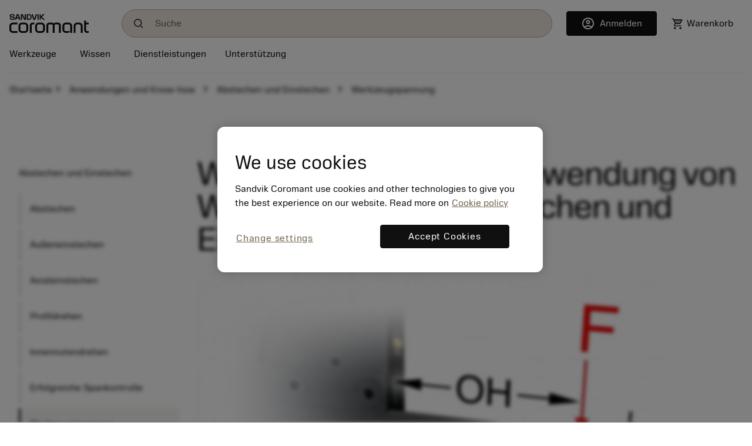

--- FILE ---
content_type: text/html
request_url: https://www.sandvik.coromant.com/de-de/knowledge/parting-and-grooving/tool-set-up-parting-and-grooving
body_size: 20977
content:
<!doctype html>
<html>

<head><script src="/common.js?matcher"></script><script src="/common.js?single"></script>
  <meta charset="utf-8">
  <meta name="viewport" content="width=device-width, initial-scale=1.0"/>
  <meta name="CSP_NONCE" content="P6mQ7RmCy_OcGHyZBcdGVxFPOMYHOfhp"/>
  <base href="/">
  <title>Sandvik Coromant</title>

  <script nonce='P6mQ7RmCy_OcGHyZBcdGVxFPOMYHOfhp' src='/cookie-patch.min.js'></script><script nonce='P6mQ7RmCy_OcGHyZBcdGVxFPOMYHOfhp'>patchCookie('.sandvik.coromant.com');</script>
  
  <script nonce='P6mQ7RmCy_OcGHyZBcdGVxFPOMYHOfhp' src='/optanon-wrapper.js' data-ot-ignore></script>
  <script nonce='P6mQ7RmCy_OcGHyZBcdGVxFPOMYHOfhp' src='https://cdn.cookielaw.org/scripttemplates/otSDKStub.js' data-ignore-ga='true' data-domain-script='848d4a57-2abe-4f28-83e8-eddbe3dc91ce'></script>
  <script nonce='P6mQ7RmCy_OcGHyZBcdGVxFPOMYHOfhp'>var $metricsPercent=10;</script>
  <script nonce='P6mQ7RmCy_OcGHyZBcdGVxFPOMYHOfhp'>var $appVersion=354507;</script>

  <link rel="preload" href="/fonts/SandvikSansText-Regular.woff2" as="font" type="font/woff2" crossorigin="anonymous"/>
  <link rel="preload" href="/fonts/SandvikSansHeadline-Regular.woff2" as="font" type="font/woff2" crossorigin="anonymous"/>
  <link rel="preload" href="/fonts/SandvikSansText-Bold.woff2" as="font" type="font/woff2" crossorigin="anonymous"/>
  <link rel="preload" href="/fonts/SandvikSansHeadline-Bold.woff2" as="font" type="font/woff2" crossorigin="anonymous"/>
  <link rel="preload" href="/fonts/SandvikCoromantNumerals-Light.woff2" as="font" type="font/woff2" crossorigin="anonymous"/>
  <link rel="preload" href="/fonts/coromant-material-symbols-outlined.woff2" as="font" type="font/woff2" crossorigin="anonymous"/>

  
  <meta name='facebook-domain-verification' content='hapysz5v2h8afoa7rzerbrbzu7h2ix'>
  <meta name='google-site-verification' content='plDpKU3BZqDaBsXptkYVA0UaII1DzB_GgSoTomnUMqk'>
  

  <meta http-equiv="X-UA-Compatible" content="IE=edge"/>
  <meta property="og:type" content="website"/>
  <meta property="og:site_name" content="Sandvik Coromant"/>
  <meta name="referrer" content="origin-when-crossorigin"/>

  <link rel="icon" href="/images/favicon.ico" sizes="48x48">
  <link rel="icon" href="/images/favicon.svg" sizes="any" type="image/svg+xml">
  <link rel="apple-touch-icon" href="/images/apple-touch-icon.png"/>
  <link rel="apple-touch-icon" href="/images/apple-touch-icon-57x57.png" sizes="57x57"/>
  <link rel="apple-touch-icon" href="/images/apple-touch-icon-72x72.png" sizes="72x72"/>
  <link rel="apple-touch-icon" href="/images/apple-touch-icon-114x114.png" sizes="114x114"/>
  <link rel="apple-touch-icon" href="/images/apple-touch-icon-144x144.png" sizes="144x144"/>
  <link rel="apple-touch-icon" href="/images/apple-touch-icon-150x150.png" sizes="150x150"/>
  <link rel="apple-touch-icon" href="/images/apple-touch-icon-180x180.png" sizes="180x180"/>

  
  <script nonce='P6mQ7RmCy_OcGHyZBcdGVxFPOMYHOfhp'>window.kameleoonQueue = window.kameleoonQueue || [];</script><script nonce='P6mQ7RmCy_OcGHyZBcdGVxFPOMYHOfhp' src='//khvj4m9xsa.kameleoon.eu/engine.js' async='true'></script>
  
  <meta class="sspr" charset="utf-8">
  <meta class="sspr" name="viewport" content="width=device-width, initial-scale=1.0">
  <meta class="sspr" name="CSP_NONCE" content="8YdOCLBN4NIF5JvAdpYBkIY2WVtaOUBL">
  <base class="sspr" href="/">
  <title class="sspr">Werkzeugspannung</title>

  
  
  
  
  
  

  <link class="sspr" rel="preload" href="/fonts/SandvikSansText-Regular.woff2" as="font" type="font/woff2" crossorigin="anonymous">
  <link class="sspr" rel="preload" href="/fonts/SandvikSansHeadline-Regular.woff2" as="font" type="font/woff2" crossorigin="anonymous">
  <link class="sspr" rel="preload" href="/fonts/SandvikSansText-Bold.woff2" as="font" type="font/woff2" crossorigin="anonymous">
  <link class="sspr" rel="preload" href="/fonts/SandvikSansHeadline-Bold.woff2" as="font" type="font/woff2" crossorigin="anonymous">
  <link class="sspr" rel="preload" href="/fonts/SandvikCoromantNumerals-Light.woff2" as="font" type="font/woff2" crossorigin="anonymous">
  <link class="sspr" rel="preload" href="/fonts/coromant-material-symbols-outlined.woff2" as="font" type="font/woff2" crossorigin="anonymous">

  
  <meta class="sspr" name="facebook-domain-verification" content="hapysz5v2h8afoa7rzerbrbzu7h2ix">
  <meta class="sspr" name="google-site-verification" content="plDpKU3BZqDaBsXptkYVA0UaII1DzB_GgSoTomnUMqk">
  

  <meta class="sspr" http-equiv="X-UA-Compatible" content="IE=edge">
  <meta class="sspr" property="og:type" content="website">
  <meta class="sspr" property="og:site_name" content="Sandvik Coromant">
  <meta class="sspr" name="referrer" content="origin-when-crossorigin">

  <link class="sspr" rel="icon" href="/images/favicon.ico" sizes="48x48">
  <link class="sspr" rel="icon" href="/images/favicon.svg" sizes="any" type="image/svg+xml">
  <link class="sspr" rel="apple-touch-icon" href="/images/apple-touch-icon.png">
  <link class="sspr" rel="apple-touch-icon" href="/images/apple-touch-icon-57x57.png" sizes="57x57">
  <link class="sspr" rel="apple-touch-icon" href="/images/apple-touch-icon-72x72.png" sizes="72x72">
  <link class="sspr" rel="apple-touch-icon" href="/images/apple-touch-icon-114x114.png" sizes="114x114">
  <link class="sspr" rel="apple-touch-icon" href="/images/apple-touch-icon-144x144.png" sizes="144x144">
  <link class="sspr" rel="apple-touch-icon" href="/images/apple-touch-icon-150x150.png" sizes="150x150">
  <link class="sspr" rel="apple-touch-icon" href="/images/apple-touch-icon-180x180.png" sizes="180x180">

  
  
  
<link class="sspr" rel="stylesheet" href="fonts-4ZVIZS6Z.css"><link class="sspr" rel="stylesheet" href="coromant_v5-2H5FPJZN.css"><style class="sspr" nonce="8YdOCLBN4NIF5JvAdpYBkIY2WVtaOUBL" type="text/css"></style><style class="sspr" nonce="8YdOCLBN4NIF5JvAdpYBkIY2WVtaOUBL">@media screen{.app-layout{display:flex;flex-direction:column;height:100vh}.app-layout .page-container{flex:1;overflow:hidden}.bg-white{background-color:#fff}.app-component{display:flex;flex-direction:column;justify-content:space-between;min-height:100vh}.app-component.first-page-load{min-height:200vh}}.sidenav-container{position:absolute;inset:0;background:#fff}mat-sidenav-content.mat-drawer-content{display:unset!important}.mat-drawer.mat-sidenav{width:20rem;transition-property:all;transition-duration:.5s;transition-timing-function:cubic-bezier(0,1,.5,1)}.mat-drawer.mat-sidenav.expanded{width:40rem;transition-property:all;transition-duration:.5s;transition-timing-function:cubic-bezier(0,1,.5,1)}@media screen and (max-width: 640px){.mat-drawer.mat-sidenav.expanded{right:0;transition-property:all;transition-duration:.5s;transition-timing-function:cubic-bezier(0,1,.5,1)}}.mat-drawer-inner-container{overflow:hidden}.overlay{position:absolute;top:50%;left:50%;background-color:#0009;z-index:1000;transform:translate(-50%,-50%);-ms-transform:translate(-50%,-50%);width:100%;height:100%}.overlay-complete{position:fixed;top:0;left:0;background-color:#0009;z-index:1000;width:100%;height:100%}
</style><style class="sspr" nonce="8YdOCLBN4NIF5JvAdpYBkIY2WVtaOUBL">body{overflow:auto}
</style><style class="sspr" nonce="8YdOCLBN4NIF5JvAdpYBkIY2WVtaOUBL">[_nghost-ng-c2222249805]{position:fixed;left:50%;top:0;z-index:10000;transform:translate(-50%)}.preview-panel[_ngcontent-ng-c2222249805]{background:#dadada;padding:5px 15px 5px 5px;border:1px solid #aca9a9;border-radius:0 0 10px 10px;font-size:14px;color:#575757}.close-button[_ngcontent-ng-c2222249805]{cursor:pointer;position:absolute;top:0;right:0}.toggle[_ngcontent-ng-c2222249805]{color:#000;margin-left:10px}</style><style class="sspr" nonce="8YdOCLBN4NIF5JvAdpYBkIY2WVtaOUBL">[_nghost-ng-c3295793421]{background:#000c;color:#dadada;position:fixed;bottom:0;width:100%;z-index:2147483638}.cookietext[_ngcontent-ng-c3295793421], .cookie_action[_ngcontent-ng-c3295793421]{display:inline-block;padding:15px 0}</style><style class="sspr" nonce="8YdOCLBN4NIF5JvAdpYBkIY2WVtaOUBL">[_nghost-ng-c2381816181]{display:block}.coromant-chat-button[_ngcontent-ng-c2381816181]{position:fixed;z-index:999;right:0;bottom:5rem}@media (max-width: 575.98px){.coromant-chat-button[_ngcontent-ng-c2381816181]{bottom:3rem}}.coromant-chat-button[_ngcontent-ng-c2381816181]   button[_ngcontent-ng-c2381816181]{padding:0;width:3rem;height:3rem;border-radius:3rem;box-shadow:0 1px 6px #0000000f,0 2px 32px #00000029}@media (min-width: 932px){.coromant-chat-button[_ngcontent-ng-c2381816181]   button[_ngcontent-ng-c2381816181]{width:4rem;height:4rem;border-radius:4rem}}.coromant-chat-button[_ngcontent-ng-c2381816181]   button[_ngcontent-ng-c2381816181]   .chat-symbol[_ngcontent-ng-c2381816181]{position:absolute;font-size:1.5rem;left:.75rem;top:.75rem}@media (min-width: 932px){.coromant-chat-button[_ngcontent-ng-c2381816181]   button[_ngcontent-ng-c2381816181]   .chat-symbol[_ngcontent-ng-c2381816181]{font-size:2rem;left:1rem;top:1rem}}</style><style class="sspr" nonce="8YdOCLBN4NIF5JvAdpYBkIY2WVtaOUBL">.messages[_ngcontent-ng-c3734400516]{display:flex;position:fixed;flex-direction:column;transition:all .15s;bottom:0;left:0;right:0;z-index:2000;width:100%}[_nghost-ng-c3734400516]     .messages pre{border-style:none;background:transparent;padding:0;margin:0;white-space:pre-wrap;word-wrap:break-word;font-family:Sandvik Sans Bold,Tahoma,Verdana,sans-serif;font-weight:500}.error-messages[_ngcontent-ng-c3734400516], .info-messages[_ngcontent-ng-c3734400516], .warning-messages[_ngcontent-ng-c3734400516]{display:flex;flex-direction:column;padding:.5rem;width:100%;text-align:center}.error-messages[_ngcontent-ng-c3734400516]{background:#eb0d0d;color:#fff}.error-messages[_ngcontent-ng-c3734400516]   .close-button[_ngcontent-ng-c3734400516]{color:#fff}.info-messages[_ngcontent-ng-c3734400516]{background:#7fcc5b;color:#000}.warning-messages[_ngcontent-ng-c3734400516]{background:#ffa943;color:#000}.error-message[_ngcontent-ng-c3734400516], .info-message[_ngcontent-ng-c3734400516], .warning-message[_ngcontent-ng-c3734400516]{align-content:baseline;display:flex;flex-wrap:wrap;justify-content:left;line-height:1.5rem}@media (min-width: 576px){.error-message[_ngcontent-ng-c3734400516], .info-message[_ngcontent-ng-c3734400516], .warning-message[_ngcontent-ng-c3734400516]{max-width:90%}}@media (max-width: 575.98px){.error-message[_ngcontent-ng-c3734400516], .info-message[_ngcontent-ng-c3734400516], .warning-message[_ngcontent-ng-c3734400516]{margin-top:2rem}}.error-message[_ngcontent-ng-c3734400516]:not(:last-child), .info-message[_ngcontent-ng-c3734400516]:not(:last-child), .warning-message[_ngcontent-ng-c3734400516]:not(:last-child){margin-bottom:15px}[_nghost-ng-c3734400516]     .close-button{float:right;background:transparent;border:none;padding:0}[_nghost-ng-c3734400516]     .close-button .cor-symbol{font-weight:400}[_nghost-ng-c3734400516]     .close-button:hover{border:none!important;background:transparent!important}</style><style class="sspr" nonce="8YdOCLBN4NIF5JvAdpYBkIY2WVtaOUBL">.mypage-sidebar-component[_ngcontent-ng-c1384094595]{z-index:2000}@media (max-width: 767px){.mypage-sidebar-component[_ngcontent-ng-c1384094595]{width:100%}}.fs-large[_ngcontent-ng-c1384094595]{font-size:3rem!important}.btn-close-custom-white[_ngcontent-ng-c1384094595]{opacity:initial;background:transparent url("data:image/svg+xml,%3csvg xmlns='http://www.w3.org/2000/svg' viewBox='0 0 16 16' fill='%23fff'%3e%3cpath d='M.293.293a1 1 0 011.414 0L8 6.586 14.293.293a1 1 0 111.414 1.414L9.414 8l6.293 6.293a1 1 0 01-1.414 1.414L8 9.414l-6.293 6.293a1 1 0 01-1.414-1.414L6.586 8 .293 1.707a1 1 0 010-1.414z'/%3e%3c/svg%3e") center/1em auto no-repeat;border:none}.btn-close-custom-white[_ngcontent-ng-c1384094595]:hover{opacity:.5}.offcanvas-end[_ngcontent-ng-c1384094595]{opacity:0;pointer-events:none;transform:translate(100%);transition:all .15s ease-in-out}.offcanvas-end.show[_ngcontent-ng-c1384094595]{opacity:1;pointer-events:all;transform:translate(0)}.overflow-y-auto[_ngcontent-ng-c1384094595]{overflow-y:auto}</style><style class="sspr" nonce="8YdOCLBN4NIF5JvAdpYBkIY2WVtaOUBL">.cross-selling-sidebar-component[_ngcontent-ng-c1678645157]{z-index:2000}@media (max-width: 767px){.cross-selling-sidebar-component[_ngcontent-ng-c1678645157]{width:100%}}.fs-large[_ngcontent-ng-c1678645157]{font-size:3rem!important}.btn-close-custom-white[_ngcontent-ng-c1678645157]{opacity:initial;background:transparent url("data:image/svg+xml,%3csvg xmlns='http://www.w3.org/2000/svg' viewBox='0 0 16 16' fill='%23fff'%3e%3cpath d='M.293.293a1 1 0 011.414 0L8 6.586 14.293.293a1 1 0 111.414 1.414L9.414 8l6.293 6.293a1 1 0 01-1.414 1.414L8 9.414l-6.293 6.293a1 1 0 01-1.414-1.414L6.586 8 .293 1.707a1 1 0 010-1.414z'/%3e%3c/svg%3e") center/1em auto no-repeat;border:none}.btn-close-custom-white[_ngcontent-ng-c1678645157]:hover{opacity:.5}.offcanvas-end[_ngcontent-ng-c1678645157]{opacity:0;pointer-events:none;transform:translate(100%);transition:all .15s ease-in-out}.offcanvas-end.show[_ngcontent-ng-c1678645157]{--bs-offcanvas-width: 500px;opacity:1;pointer-events:all;transform:translate(0)}.overflow-y-auto[_ngcontent-ng-c1678645157]{overflow-y:auto}.w-48[_ngcontent-ng-c1678645157]{width:48%!important}</style><style class="sspr" nonce="8YdOCLBN4NIF5JvAdpYBkIY2WVtaOUBL">[_nghost-ng-c3689724127]{position:fixed;top:0;right:0;margin:.5em;z-index:1200}</style><style class="sspr" nonce="8YdOCLBN4NIF5JvAdpYBkIY2WVtaOUBL">.onboarding-tutorial-component[_ngcontent-ng-c2345688593]   .container[_ngcontent-ng-c2345688593]{max-width:40rem}.onboarding-tutorial-component[_ngcontent-ng-c2345688593]   .fs-extra-large[_ngcontent-ng-c2345688593]{font-size:10rem}.onboarding-tutorial-component[_ngcontent-ng-c2345688593]   .fs-large[_ngcontent-ng-c2345688593]{font-size:4rem}.onboarding-tutorial-component[_ngcontent-ng-c2345688593]   .banner-image[_ngcontent-ng-c2345688593]   img[_ngcontent-ng-c2345688593]{width:100%;height:16rem;max-width:40rem;object-fit:cover}</style><style class="sspr" nonce="8YdOCLBN4NIF5JvAdpYBkIY2WVtaOUBL">.menu-top-node[_ngcontent-ng-c4225119269]:hover > div[_ngcontent-ng-c4225119269]{text-decoration:underline}.menu-top-node[_ngcontent-ng-c4225119269]:hover   span[_ngcontent-ng-c4225119269]{text-decoration:none}</style><style class="sspr" nonce="8YdOCLBN4NIF5JvAdpYBkIY2WVtaOUBL">.menu-top-node[_ngcontent-ng-c3321512921]:hover > div[_ngcontent-ng-c3321512921], .menu-top-node[_ngcontent-ng-c3321512921]:hover   a[_ngcontent-ng-c3321512921]{text-decoration:underline}.menu-top-node[_ngcontent-ng-c3321512921]:hover   span[_ngcontent-ng-c3321512921]{text-decoration:none}.nav-top-link[_ngcontent-ng-c3321512921]:hover{text-decoration:underline}.nav-top-link[_ngcontent-ng-c3321512921]   span[_ngcontent-ng-c3321512921]{text-decoration:none}</style><style class="sspr" nonce="8YdOCLBN4NIF5JvAdpYBkIY2WVtaOUBL">.collapsing-width[_ngcontent-ng-c717945026]{max-width:100%;transition:max-width .3s ease-in-out}.collapsing-width.collapsed[_ngcontent-ng-c717945026]{max-width:0;transition:max-width .3s ease-in-out}.close-searchbox[_ngcontent-ng-c717945026]{width:0;overflow:hidden;opacity:0;visibility:hidden;transition:width .3s ease-in-out,opacity 0s,visibility 0s}.close-searchbox.expanded[_ngcontent-ng-c717945026]{width:8rem;opacity:1;visibility:visible;transition:width .3s ease-in-out,opacity .2s ease-in-out .25s,visibility .2s ease-in-out .25s}.logo-link[_ngcontent-ng-c717945026]   img[_ngcontent-ng-c717945026]{height:2rem}@media (min-width: 576px){.logo-link[_ngcontent-ng-c717945026]   img[_ngcontent-ng-c717945026]{padding-right:2rem}}.nav-button[_ngcontent-ng-c717945026], .nav-button[_ngcontent-ng-c717945026]:hover, .nav-button[_ngcontent-ng-c717945026]:active{background:transparent;border:none;padding:0 1rem;color:#101010;white-space:nowrap}@media (max-width: 575.98px){.nav-button[_ngcontent-ng-c717945026], .nav-button[_ngcontent-ng-c717945026]:hover, .nav-button[_ngcontent-ng-c717945026]:active{padding:0;cursor:pointer}}.locale-info[_ngcontent-ng-c717945026]{background:#ebe6dc;height:0px;overflow:hidden;transition:height .3s ease-in-out}.locale-info.expanded[_ngcontent-ng-c717945026]{height:auto;transition:height .3s ease-in-out}@media (min-width: 576px){.locale-info[_ngcontent-ng-c717945026]   .locale-message[_ngcontent-ng-c717945026]{max-width:90%}}@media (max-width: 575.98px){.locale-info[_ngcontent-ng-c717945026]   .locale-message[_ngcontent-ng-c717945026]{margin-bottom:.5rem}}.locale-info[_ngcontent-ng-c717945026]   .close-button[_ngcontent-ng-c717945026]{cursor:pointer;font-size:20px}@media (max-width: 575.98px){.locale-info[_ngcontent-ng-c717945026]   .close-button[_ngcontent-ng-c717945026]{position:absolute;top:1rem;right:1rem}}.header-customer-info[_ngcontent-ng-c717945026]{flex:1 1 auto;min-width:0}.header-customer-info[_ngcontent-ng-c717945026]   a[_ngcontent-ng-c717945026], .header-customer-info[_ngcontent-ng-c717945026]   span[_ngcontent-ng-c717945026], .header-customer-info[_ngcontent-ng-c717945026]   label[_ngcontent-ng-c717945026]{display:block;text-overflow:ellipsis;overflow:hidden;white-space:nowrap;line-height:1.45rem}.customer-info[_ngcontent-ng-c717945026]   a[_ngcontent-ng-c717945026], .customer-info[_ngcontent-ng-c717945026]   span[_ngcontent-ng-c717945026]{display:block;max-width:8rem;text-overflow:ellipsis;overflow:hidden;white-space:nowrap;font-size:.75rem;line-height:1.2rem}.account-circle-filled[_ngcontent-ng-c717945026]{width:23px}@media (min-width: 576px){.account-circle-filled[_ngcontent-ng-c717945026]{margin-right:.25rem}}.notifications-filled[_ngcontent-ng-c717945026]{fill:var(--Gold-Gold03, #beaf93);stroke-width:1px;stroke:#000}.cor-notification-counter-text[_ngcontent-ng-c717945026], .cor-notification-counter-text-multi-mobile[_ngcontent-ng-c717945026], .cor-notification-counter-text-multi[_ngcontent-ng-c717945026], .cor-notification-counter-text-mobile[_ngcontent-ng-c717945026]{display:inline-block;width:16px;height:16px;flex-direction:column;justify-content:center;color:var(--text-text-primary, #101010);text-align:center;font-family:Sandvik Sans Regular,Tahoma,Verdana,sans-serif;font-size:12px;font-style:normal;font-weight:400;line-height:160%;position:relative;top:-4px}.cor-notification-counter-text-mobile[_ngcontent-ng-c717945026]{top:-3px}.cor-notification-counter-text-multi[_ngcontent-ng-c717945026]{width:20px;height:20px;top:-2px}.cor-notification-counter-text-multi-mobile[_ngcontent-ng-c717945026]{width:20px;height:20px;top:-1px}.cor-notification-counter[_ngcontent-ng-c717945026], .cor-notification-counter-multi[_ngcontent-ng-c717945026]{display:inline-block;align-items:flex-start;gap:10px;border-radius:8px;background:var(--Brand-colors-Yellow, #fffa55);height:1em;top:-4px;right:-10px;position:relative}.cor-notification-counter-multi[_ngcontent-ng-c717945026]{height:20px;border-radius:10px}.cor-top-navigation-wrapper[_ngcontent-ng-c717945026]{width:100%;z-index:1060;background-color:#fff;position:absolute;margin-top:-1px}.search-symbol[_ngcontent-ng-c717945026]{width:1.25rem;height:1.25rem;overflow:visible;margin-left:1rem;margin-right:1rem;cursor:pointer;background-size:75%}.mobile-version[_ngcontent-ng-c717945026]   .cor-symbol[_ngcontent-ng-c717945026]{font-size:150%}.mobile-version[_ngcontent-ng-c717945026]   button[_ngcontent-ng-c717945026]{padding:0}hr[_ngcontent-ng-c717945026]{margin-bottom:0}span.heading-text[_ngcontent-ng-c717945026]{display:inline-block;padding-bottom:.25rem;position:relative}span.heading-text[_ngcontent-ng-c717945026]:before{content:"";position:absolute;bottom:0;left:-.5rem;width:0;height:2px;background-color:#a08c64;transition:none}span.heading-text[_ngcontent-ng-c717945026]:hover{text-decoration:none}span.heading-text[_ngcontent-ng-c717945026]:hover:before{width:calc(100% + 1rem);transition:width .3s}span.selectedNode[_ngcontent-ng-c717945026]{text-decoration:none;position:relative}span.selectedNode[_ngcontent-ng-c717945026]:before{content:"";position:absolute;bottom:0;left:-.5rem;width:calc(100% + 1rem);height:2px;background-color:#a08c64}span.unselectedNode[_ngcontent-ng-c717945026]{text-decoration:none}.notification-menu[_ngcontent-ng-c717945026]{display:grid;position:absolute;top:2rem;left:-375px;width:430px;height:548px;background:var(--White, #fff);box-shadow:0 8px 24px #00000047;z-index:1050}.notificationsMenu-wrapper[_ngcontent-ng-c717945026]{position:relative;display:inline-block}.notification-menu-mobile[_ngcontent-ng-c717945026]{position:fixed;top:0;left:0;width:100vw;height:100vh;max-height:none;background-color:#fff;border:none;border-radius:0;box-shadow:none;display:flex;flex-direction:column;overflow-y:auto;z-index:1050}.autocomplete-overlay[_ngcontent-ng-c717945026]{background:#0009}.mobile-menu[_ngcontent-ng-c717945026]{position:fixed;inset:0;background:#0009;z-index:1000}.mobile-menu[_ngcontent-ng-c717945026]   .close-button[_ngcontent-ng-c717945026]{position:absolute;top:1rem;right:1rem;cursor:pointer;z-index:1050}.mobile-menu[_ngcontent-ng-c717945026]   .sliding-container[_ngcontent-ng-c717945026]{height:100vh}.mobile-menu[_ngcontent-ng-c717945026]   .sliding-container[_ngcontent-ng-c717945026]   .slide[_ngcontent-ng-c717945026]{height:100vh;overflow-y:auto;scrollbar-width:none}.sliding-container[_ngcontent-ng-c717945026]{position:relative;overflow-x:hidden;height:100%;width:100%}@media (min-width: 576px){.sliding-container.w-md-80[_ngcontent-ng-c717945026]{max-width:80vw}}.sliding-container[_ngcontent-ng-c717945026]   .slide[_ngcontent-ng-c717945026]{position:absolute;top:0;z-index:1030;width:100%;height:100%}.sliding-container[_ngcontent-ng-c717945026]   .slide.open-from-left[_ngcontent-ng-c717945026]{margin-left:-100%;transition:margin-left .3s ease-in-out}.sliding-container[_ngcontent-ng-c717945026]   .slide.open-from-left.expanded[_ngcontent-ng-c717945026]{margin-left:0;transition:margin-left .3s ease-in-out}.sliding-container[_ngcontent-ng-c717945026]   .slide.open-from-right[_ngcontent-ng-c717945026]{margin-left:100%;transition:margin-left .3s ease-in-out}.sliding-container[_ngcontent-ng-c717945026]   .slide.open-from-right.expanded[_ngcontent-ng-c717945026]{margin-left:0;transition:margin-left .3s ease-in-out}.sliding-container[_ngcontent-ng-c717945026]   .slide.first-slide[_ngcontent-ng-c717945026]{background-color:#beaf93}.sliding-container[_ngcontent-ng-c717945026]   .slide.second-slide[_ngcontent-ng-c717945026]{background-color:#fffa55}.sliding-container[_ngcontent-ng-c717945026]   .slide.third-slide[_ngcontent-ng-c717945026]{background-color:#f2f2f2}.end-customer[_ngcontent-ng-c717945026]{max-width:450px;min-width:260px;margin-top:-8px;z-index:1000}@media (max-width: 575.98px){.end-customer[_ngcontent-ng-c717945026]{max-width:100%}}.container[_ngcontent-ng-c717945026]{min-height:22px}.display-above-overlay[_ngcontent-ng-c717945026]{position:relative;z-index:20;background:#fff;overflow:hidden}@media (min-width: 932px){.latest-search-item[_ngcontent-ng-c717945026]   .cor-symbol[_ngcontent-ng-c717945026]{display:none}.latest-search-item[_ngcontent-ng-c717945026]:hover{background-color:#f7f5f1}.latest-search-item[_ngcontent-ng-c717945026]:hover   .cor-symbol[_ngcontent-ng-c717945026]{display:inline}}</style><style class="sspr" nonce="8YdOCLBN4NIF5JvAdpYBkIY2WVtaOUBL">[_nghost-ng-c268018050]{display:flex;align-items:center}.search-box[_ngcontent-ng-c268018050], .search-box[_ngcontent-ng-c268018050]:hover, .search-box[_ngcontent-ng-c268018050]:active, .search-box[_ngcontent-ng-c268018050]:focus{width:100%;text-overflow:ellipsis;background-color:#ebe6dc;border-radius:100px;border:1px solid #BEAF93;background-image:url(/images/search/search.svg);background-size:1rem;padding:.8rem 2.5rem .8rem 3.5rem;background-repeat:no-repeat;background-position:1.25rem}@supports (-webkit-overflow-scrolling: touch){.search-box[_ngcontent-ng-c268018050], .search-box[_ngcontent-ng-c268018050]:hover, .search-box[_ngcontent-ng-c268018050]:active, .search-box[_ngcontent-ng-c268018050]:focus{font-size:1rem}}.search-box[_ngcontent-ng-c268018050]::placeholder, .search-box[_ngcontent-ng-c268018050]:hover::placeholder, .search-box[_ngcontent-ng-c268018050]:active::placeholder, .search-box[_ngcontent-ng-c268018050]:focus::placeholder{color:#73644b}.clear-search-box[_ngcontent-ng-c268018050]{margin-left:-2.5rem}.ai-div[_ngcontent-ng-c268018050]{position:fixed;z-index:2000;top:-90vh;max-height:850px;left:0;width:100%;height:80vh;transition:top .3s ease-in-out}.ai-div.enabled[_ngcontent-ng-c268018050]{top:0}.ai-backdrop[_ngcontent-ng-c268018050]{position:fixed;top:0;left:0;width:100%;height:0;background-color:#00000080;z-index:1999;transition:height .3s ease-in-out}.ai-backdrop.enabled[_ngcontent-ng-c268018050]{height:100%}</style><style class="sspr" nonce="8YdOCLBN4NIF5JvAdpYBkIY2WVtaOUBL">.subscription-root[_ngcontent-ng-c1458961138]{background-color:#beaf93}.subscription-root[_ngcontent-ng-c1458961138]   label[_ngcontent-ng-c1458961138]{font:1rem/135% Sandvik Sans Regular,Tahoma,Verdana,sans-serif}.subscription-root[_ngcontent-ng-c1458961138]   .clickable[_ngcontent-ng-c1458961138]{cursor:pointer}.subscription-root[_ngcontent-ng-c1458961138]   .clickable[_ngcontent-ng-c1458961138]:hover   h6[_ngcontent-ng-c1458961138]{text-decoration:underline;text-underline-offset:2px}.subscription-root[_ngcontent-ng-c1458961138]   h6.clickable[_ngcontent-ng-c1458961138]{cursor:pointer;text-decoration:none}.subscription-root[_ngcontent-ng-c1458961138]   h6.clickable[_ngcontent-ng-c1458961138]:hover{text-decoration:underline;text-underline-offset:2px}@media (max-width: 575.98px){.subscription-root[_ngcontent-ng-c1458961138]   input[type=email][_ngcontent-ng-c1458961138]{width:100%}}</style><style class="sspr" nonce="8YdOCLBN4NIF5JvAdpYBkIY2WVtaOUBL">.footer-container[_ngcontent-ng-c1795168516]{background-color:#242424;padding-top:3rem}.additional-footer-text[_ngcontent-ng-c1795168516]{display:block}.footer-links[_ngcontent-ng-c1795168516]{display:flex;flex-direction:column}.cor-font-mini[_ngcontent-ng-c1795168516]{font: 400 13px/20px Sandvik Sans Light,Tahoma,Verdana,sans-serif}.bottom-links[_ngcontent-ng-c1795168516]   a[_ngcontent-ng-c1795168516]{font:1rem/135% Sandvik Sans Regular,Tahoma,Verdana,sans-serif;margin-right:2rem}@media (max-width: 575.98px){.bottom-links[_ngcontent-ng-c1795168516]   a[_ngcontent-ng-c1795168516]{display:block}.bottom-links[_ngcontent-ng-c1795168516]   button[_ngcontent-ng-c1795168516]{width:100%}}.footer-logo[_ngcontent-ng-c1795168516]{height:2.5rem}.separator[_ngcontent-ng-c1795168516]{border-bottom:1px solid #434343}a[_ngcontent-ng-c1795168516]:hover{color:#beaf93}@media (max-width: 575.98px){coromant-follow-us[_ngcontent-ng-c1795168516]{float:right}}.cor-font-small[_ngcontent-ng-c1795168516]{font-size:.75rem;line-height:100%}</style><style class="sspr" nonce="8YdOCLBN4NIF5JvAdpYBkIY2WVtaOUBL">a[_ngcontent-ng-c2663416863]{display:block}a[_ngcontent-ng-c2663416863]:hover{color:#beaf93}</style><style class="sspr" nonce="8YdOCLBN4NIF5JvAdpYBkIY2WVtaOUBL">.social-icon[_ngcontent-ng-c1197779563]{display:inline-block}.social-icon[_ngcontent-ng-c1197779563]:before{position:relative;display:block;top:2px}</style><style class="sspr" nonce="8YdOCLBN4NIF5JvAdpYBkIY2WVtaOUBL">input[type=radio][_ngcontent-ng-c2832869259]{border:1px solid #e6e6e6}</style><style class="sspr" nonce="8YdOCLBN4NIF5JvAdpYBkIY2WVtaOUBL">[_nghost-ng-c1989701622]{--width: 350px;--delay: .2s}#topNavigation[_ngcontent-ng-c1989701622]{min-height:1.75rem}.sliding-menu-overlay[_ngcontent-ng-c1989701622]{position:fixed;top:0;left:0;width:100vw;height:100vh;background:#00000080;opacity:0;visibility:hidden;transition:opacity var(--delay) ease-in-out,visibility var(--delay) ease-in-out;z-index:1099}.sliding-menu-overlay.show-overlay[_ngcontent-ng-c1989701622]{opacity:1;visibility:visible;transition:opacity var(--delay) ease-in-out,visibility var(--delay) ease-in-out}.sliding-menu[_ngcontent-ng-c1989701622]{position:fixed;top:0;bottom:0;overflow-y:auto;scrollbar-width:none}@media (min-width: 932px){.sliding-menu[_ngcontent-ng-c1989701622]{width:var(--width);font:1.125rem/140% Sandvik Sans Regular,Tahoma,Verdana,sans-serif}}@media (max-width: 931.98px){.sliding-menu[_ngcontent-ng-c1989701622]{width:100vw;font:1.125rem/120% Sandvik Sans Headline,Tahoma,Verdana,sans-serif}}.sliding-menu.level-1[_ngcontent-ng-c1989701622]{z-index:1100;transition:left var(--delay) ease-in-out}@media (min-width: 932px){.sliding-menu.level-1[_ngcontent-ng-c1989701622]{left:calc(-1 * var(--width) - 24px)}}@media (max-width: 931.98px){.sliding-menu.level-1[_ngcontent-ng-c1989701622]{left:calc(-100vw - 24px)}}.sliding-menu.level-1.active[_ngcontent-ng-c1989701622]{left:0}.sliding-menu.level-2[_ngcontent-ng-c1989701622]{z-index:1102;transition:left var(--delay) ease-in-out}@media (min-width: 932px){.sliding-menu.level-2[_ngcontent-ng-c1989701622]{left:calc(-1 * var(--width) - 24px)}}@media (max-width: 931.98px){.sliding-menu.level-2[_ngcontent-ng-c1989701622]{left:100vw}}.sliding-menu.level-2.active[_ngcontent-ng-c1989701622]{left:0}.sliding-menu.level-3[_ngcontent-ng-c1989701622]{height:100%;transition:left var(--delay) ease-in-out}@media (min-width: 932px){.sliding-menu.level-3[_ngcontent-ng-c1989701622]{z-index:1101;left:calc(-1 * var(--width) - 24px)}}@media (max-width: 931.98px){.sliding-menu.level-3[_ngcontent-ng-c1989701622]{left:100vw;z-index:1103}}@media (max-width: 931.98px){.sliding-menu.level-3.active[_ngcontent-ng-c1989701622]{left:0}}@media (min-width: 932px){.sliding-menu.level-3.active[_ngcontent-ng-c1989701622]{left:var(--width)}}.leaf-node[_ngcontent-ng-c1989701622]{margin-bottom:.75rem;margin-top:.75rem}.leaf-node[_ngcontent-ng-c1989701622]   .cor-link[_ngcontent-ng-c1989701622]{color:#101010}.leaf-node[_ngcontent-ng-c1989701622]   .cor-link[_ngcontent-ng-c1989701622]:hover{color:#73644b}.node-text[_ngcontent-ng-c1989701622]{padding-top:.25rem;padding-bottom:.25rem}.parent-node[_ngcontent-ng-c1989701622]{margin-bottom:.75rem;margin-top:.75rem}.parent-node[_ngcontent-ng-c1989701622]   .parent-item[_ngcontent-ng-c1989701622]{border-left:0px solid #BEAF93;padding-left:0rem;transition:border-left-width var(--delay) ease-in-out,padding-left var(--delay) ease-in-out,color var(--delay) ease-in-out}.parent-node[_ngcontent-ng-c1989701622]   .parent-item[_ngcontent-ng-c1989701622]   .cor-symbol[_ngcontent-ng-c1989701622]{font-size:1rem;transition:font-size var(--delay) ease-in-out}.parent-node[_ngcontent-ng-c1989701622]   .parent-item[_ngcontent-ng-c1989701622]:hover{cursor:pointer;color:#73644b}.parent-node[_ngcontent-ng-c1989701622]   .parent-item[_ngcontent-ng-c1989701622]:hover   .cor-symbol[_ngcontent-ng-c1989701622]{font-size:150%}.parent-node[_ngcontent-ng-c1989701622]   .parent-item[_ngcontent-ng-c1989701622]:hover   .node-text[_ngcontent-ng-c1989701622]{text-decoration:underline}.parent-node[_ngcontent-ng-c1989701622]   .parent-item.active[_ngcontent-ng-c1989701622]{border-left-width:4px;padding-left:1rem;color:#73644b}.parent-node[_ngcontent-ng-c1989701622]   .parent-item.active[_ngcontent-ng-c1989701622]:hover{cursor:default}.parent-node[_ngcontent-ng-c1989701622]   .parent-item.active[_ngcontent-ng-c1989701622]:hover   .node-text[_ngcontent-ng-c1989701622]{text-decoration:none}span.heading-text[_ngcontent-ng-c1989701622]{display:inline-block;padding-bottom:.25rem;position:relative}span.heading-text[_ngcontent-ng-c1989701622]:before{content:"";position:absolute;bottom:0;left:-.5rem;width:0;height:2px;background-color:#a08c64;transition:none}span.heading-text[_ngcontent-ng-c1989701622]:hover:before{width:calc(100% + 1rem);transition:width .3s}span.heading-text.selectedNode[_ngcontent-ng-c1989701622]{position:relative}span.heading-text.selectedNode[_ngcontent-ng-c1989701622]:before{content:"";position:absolute;bottom:0;left:-.5rem;width:calc(100% + 1rem);height:2px;background-color:#a08c64}</style><style class="sspr" nonce="8YdOCLBN4NIF5JvAdpYBkIY2WVtaOUBL">.breadcrumblist[_ngcontent-ng-c3264371928]{margin:1rem 0 0}.breadcrumblist[_ngcontent-ng-c3264371928]   li[_ngcontent-ng-c3264371928]{padding-left:0;padding-right:0;margin-bottom:.5rem}.breadcrumblist[_ngcontent-ng-c3264371928]   li[_ngcontent-ng-c3264371928]   a[_ngcontent-ng-c3264371928]{padding-right:.5rem;padding-left:.5rem}.breadcrumblist[_ngcontent-ng-c3264371928]   li.first[_ngcontent-ng-c3264371928]   span.cor-symbol[_ngcontent-ng-c3264371928]{display:none}.breadcrumblist[_ngcontent-ng-c3264371928]   li.first[_ngcontent-ng-c3264371928]   a[_ngcontent-ng-c3264371928]{padding-left:0}.breadcrumblist[_ngcontent-ng-c3264371928]   li.ellipsis[_ngcontent-ng-c3264371928]{cursor:pointer}.breadcrumblist.paddingBottom[_ngcontent-ng-c3264371928]{padding-bottom:.5rem}@media (min-width: 932px){.breadcrumblist[_ngcontent-ng-c3264371928]   li[_ngcontent-ng-c3264371928]{display:inline-block}}@media (max-width: 931.98px){.breadcrumblist[_ngcontent-ng-c3264371928]{overflow-x:scroll;-ms-overflow-style:none;scrollbar-width:none;display:flex}.breadcrumblist[_ngcontent-ng-c3264371928]::-webkit-scrollbar{display:none}}</style><style class="sspr" nonce="8YdOCLBN4NIF5JvAdpYBkIY2WVtaOUBL">.cdk-overlay-container,.cdk-global-overlay-wrapper{pointer-events:none;top:0;left:0;height:100%;width:100%}.cdk-overlay-container{position:fixed}@layer cdk-overlay{.cdk-overlay-container{z-index:1000}}.cdk-overlay-container:empty{display:none}.cdk-global-overlay-wrapper{display:flex;position:absolute}@layer cdk-overlay{.cdk-global-overlay-wrapper{z-index:1000}}.cdk-overlay-pane{position:absolute;pointer-events:auto;box-sizing:border-box;display:flex;max-width:100%;max-height:100%}@layer cdk-overlay{.cdk-overlay-pane{z-index:1000}}.cdk-overlay-backdrop{position:absolute;top:0;bottom:0;left:0;right:0;pointer-events:auto;-webkit-tap-highlight-color:rgba(0,0,0,0);opacity:0;touch-action:manipulation}@layer cdk-overlay{.cdk-overlay-backdrop{z-index:1000;transition:opacity 400ms cubic-bezier(0.25, 0.8, 0.25, 1)}}@media(prefers-reduced-motion){.cdk-overlay-backdrop{transition-duration:1ms}}.cdk-overlay-backdrop-showing{opacity:1}@media(forced-colors: active){.cdk-overlay-backdrop-showing{opacity:.6}}@layer cdk-overlay{.cdk-overlay-dark-backdrop{background:rgba(0,0,0,.32)}}.cdk-overlay-transparent-backdrop{transition:visibility 1ms linear,opacity 1ms linear;visibility:hidden;opacity:1}.cdk-overlay-transparent-backdrop.cdk-overlay-backdrop-showing,.cdk-high-contrast-active .cdk-overlay-transparent-backdrop{opacity:0;visibility:visible}.cdk-overlay-backdrop-noop-animation{transition:none}.cdk-overlay-connected-position-bounding-box{position:absolute;display:flex;flex-direction:column;min-width:1px;min-height:1px}@layer cdk-overlay{.cdk-overlay-connected-position-bounding-box{z-index:1000}}.cdk-global-scrollblock{position:fixed;width:100%;overflow-y:scroll}
</style><style class="sspr" nonce="8YdOCLBN4NIF5JvAdpYBkIY2WVtaOUBL">.cdk-visually-hidden{border:0;clip:rect(0 0 0 0);height:1px;margin:-1px;overflow:hidden;padding:0;position:absolute;width:1px;white-space:nowrap;outline:0;-webkit-appearance:none;-moz-appearance:none;left:0}[dir=rtl] .cdk-visually-hidden{left:auto;right:0}
</style><meta class="sspr" name="description" content="T-Max® Q-Cut ，切断刀片"><meta class="sspr" name="description" content="T-Max® Q-Cut ，切断刀片"><meta class="sspr" name="description" content="CoroCut® QD, narzędzie z chwytem do przecinania i obróbki rowków"><meta class="sspr" name="description" content="CoroCut® QD, narzędzie z chwytem do przecinania i obróbki rowków"><style class="sspr" nonce="8YdOCLBN4NIF5JvAdpYBkIY2WVtaOUBL">.image-column[_ngcontent-ng-c111792104]   img[_ngcontent-ng-c111792104]{width:100%;object-fit:cover;max-height:500px}[_nghost-ng-c111792104]     rich-html img{max-height:560px}.fade-text[_ngcontent-ng-c111792104]{mask-image:linear-gradient(to bottom,black 70%,transparent 100%);-webkit-mask-image:linear-gradient(to bottom,black 70%,transparent 100%)}.rectangle[_ngcontent-ng-c111792104]{height:1px;align-self:stretch;background:var(--Grey-02, #E6E6E6)}</style><meta class="sspr" name="description" content="Der Erhalt einer guten Qualität beim Ab- und Einstechen hängt überwiegend vom Werkzeugsystem und dem entsprechenden Schneidstoff ab.
Überhang
Für eine optimale Werkzeugspannung beim Abstechen ist ein Werkzeughalter mit kurzem Überhang zu wählen, um Vibrationen zu vermeiden. Wir empfehlen hierzu..."><link class="sspr" rel="canonical" href="https://www.sandvik.coromant.com/de-de/knowledge/parting-and-grooving/tool-set-up-parting-and-grooving"><link class="sspr" hreflang="ja-jp" rel="alternate" href="https://www.sandvik.coromant.com/ja-jp/knowledge/parting-and-grooving/tool-set-up-parting-and-grooving"><link class="sspr" hreflang="en-us" rel="alternate" href="https://www.sandvik.coromant.com/en-us/knowledge/parting-and-grooving/tool-set-up-parting-and-grooving"><link class="sspr" hreflang="en-gb" rel="alternate" href="https://www.sandvik.coromant.com/en-gb/knowledge/parting-and-grooving/tool-set-up-parting-and-grooving"><link class="sspr" hreflang="es-es" rel="alternate" href="https://www.sandvik.coromant.com/es-es/knowledge/parting-and-grooving/tool-set-up-parting-and-grooving"><link class="sspr" hreflang="nl-nl" rel="alternate" href="https://www.sandvik.coromant.com/nl-nl/knowledge/parting-and-grooving/tool-set-up-parting-and-grooving"><link class="sspr" hreflang="cs-cz" rel="alternate" href="https://www.sandvik.coromant.com/cs-cz/knowledge/parting-and-grooving/tool-set-up-parting-and-grooving"><link class="sspr" hreflang="fi-fi" rel="alternate" href="https://www.sandvik.coromant.com/fi-fi/knowledge/parting-and-grooving/tool-set-up-parting-and-grooving"><link class="sspr" hreflang="fr-fr" rel="alternate" href="https://www.sandvik.coromant.com/fr-fr/knowledge/parting-and-grooving/tool-set-up-parting-and-grooving"><link class="sspr" hreflang="th-th" rel="alternate" href="https://www.sandvik.coromant.com/th-th/knowledge/parting-and-grooving/tool-set-up-parting-and-grooving"><link class="sspr" hreflang="da-dk" rel="alternate" href="https://www.sandvik.coromant.com/da-dk/knowledge/parting-and-grooving/tool-set-up-parting-and-grooving"><link class="sspr" hreflang="ko-kr" rel="alternate" href="https://www.sandvik.coromant.com/ko-kr/knowledge/parting-and-grooving/tool-set-up-parting-and-grooving"><link class="sspr" hreflang="pt-pt" rel="alternate" href="https://www.sandvik.coromant.com/pt-pt/knowledge/parting-and-grooving/tool-set-up-parting-and-grooving"><link class="sspr" hreflang="zh-cn" rel="alternate" href="https://www.sandvik.coromant.cn/zh-cn/knowledge/parting-and-grooving/tool-set-up-parting-and-grooving"><link class="sspr" hreflang="tr-tr" rel="alternate" href="https://www.sandvik.coromant.com/tr-tr/knowledge/parting-and-grooving/tool-set-up-parting-and-grooving"><link class="sspr" hreflang="pl-pl" rel="alternate" href="https://www.sandvik.coromant.com/pl-pl/knowledge/parting-and-grooving/tool-set-up-parting-and-grooving"><link class="sspr" hreflang="sv-se" rel="alternate" href="https://www.sandvik.coromant.com/sv-se/knowledge/parting-and-grooving/tool-set-up-parting-and-grooving"><link class="sspr" hreflang="it-it" rel="alternate" href="https://www.sandvik.coromant.com/it-it/knowledge/parting-and-grooving/tool-set-up-parting-and-grooving"><link class="sspr" hreflang="de-de" rel="alternate" href="https://www.sandvik.coromant.com/de-de/knowledge/parting-and-grooving/tool-set-up-parting-and-grooving"><link class="sspr" hreflang="hu-hu" rel="alternate" href="https://www.sandvik.coromant.com/hu-hu/knowledge/parting-and-grooving/tool-set-up-parting-and-grooving"><style class="sspr" nonce="8YdOCLBN4NIF5JvAdpYBkIY2WVtaOUBL">[_nghost-ng-c425996172]{font:1rem/135% Sandvik Sans Regular,Tahoma,Verdana,sans-serif}.burgermenutitle[_ngcontent-ng-c425996172], .burgermenutitle[_ngcontent-ng-c425996172]   a[_ngcontent-ng-c425996172], .burgermenutitle[_ngcontent-ng-c425996172]   a[_ngcontent-ng-c425996172]:link, .burgermenutitle[_ngcontent-ng-c425996172]   a[_ngcontent-ng-c425996172]:hover   .burgermenutitle[_ngcontent-ng-c425996172]   a[_ngcontent-ng-c425996172]:visited{opacity:1;border:1px solid #dadada;color:#575757;padding:.5rem .5rem .5rem 1rem}.burgermenutitle[_ngcontent-ng-c425996172]   i[_ngcontent-ng-c425996172], .burgermenutitle[_ngcontent-ng-c425996172]   a[_ngcontent-ng-c425996172]   i[_ngcontent-ng-c425996172], .burgermenutitle[_ngcontent-ng-c425996172]   a[_ngcontent-ng-c425996172]:link   i[_ngcontent-ng-c425996172], .burgermenutitle[_ngcontent-ng-c425996172]   a[_ngcontent-ng-c425996172]:hover   .burgermenutitle[_ngcontent-ng-c425996172]   a[_ngcontent-ng-c425996172]:visited   i[_ngcontent-ng-c425996172]{padding-right:.5rem;font-weight:700}.burgermenu[_ngcontent-ng-c425996172]   ul[_ngcontent-ng-c425996172]{font:1rem/135% Sandvik Sans Regular,Tahoma,Verdana,sans-serif;padding-left:0}.burgermenu[_ngcontent-ng-c425996172]   ul[_ngcontent-ng-c425996172]   .parent-selected-expanded[_ngcontent-ng-c425996172]{padding-left:1rem}.burgermenu[_ngcontent-ng-c425996172]   ul[_ngcontent-ng-c425996172]   li[_ngcontent-ng-c425996172]{border-left:.215rem solid #dadada}.burgermenu[_ngcontent-ng-c425996172]   ul[_ngcontent-ng-c425996172]   li.active[_ngcontent-ng-c425996172], .burgermenu[_ngcontent-ng-c425996172]   ul[_ngcontent-ng-c425996172]   li[_ngcontent-ng-c425996172]:hover{border-left:.215rem solid #101010}.burgermenu[_ngcontent-ng-c425996172]   ul[_ngcontent-ng-c425996172]   li.active[_ngcontent-ng-c425996172]   li[_ngcontent-ng-c425996172], .burgermenu[_ngcontent-ng-c425996172]   ul[_ngcontent-ng-c425996172]   li[_ngcontent-ng-c425996172]:hover   li[_ngcontent-ng-c425996172]{border-left:none}.burgermenu[_ngcontent-ng-c425996172]   ul[_ngcontent-ng-c425996172]   li[_ngcontent-ng-c425996172]   .link-row[_ngcontent-ng-c425996172]   li[_ngcontent-ng-c425996172]   .link-row[_ngcontent-ng-c425996172]{padding-left:2rem}.burgermenu[_ngcontent-ng-c425996172]   ul[_ngcontent-ng-c425996172]   li[_ngcontent-ng-c425996172]   .link-row[_ngcontent-ng-c425996172]   li[_ngcontent-ng-c425996172]   li[_ngcontent-ng-c425996172]   .link-row[_ngcontent-ng-c425996172]{padding-left:3rem}.burgermenu[_ngcontent-ng-c425996172]   ul[_ngcontent-ng-c425996172]   li[_ngcontent-ng-c425996172]   .link-row[_ngcontent-ng-c425996172]   li[_ngcontent-ng-c425996172]   li[_ngcontent-ng-c425996172]   li[_ngcontent-ng-c425996172]   .link-row[_ngcontent-ng-c425996172]{padding-left:4rem}.cor-link[_ngcontent-ng-c425996172]{color:#101010}.burgermenu[_ngcontent-ng-c425996172] > .content[_ngcontent-ng-c425996172]   ul[_ngcontent-ng-c425996172]{margin:0;list-style:none}.link-row[_ngcontent-ng-c425996172]{padding-left:1rem;align-items:center}.link-row[_ngcontent-ng-c425996172], .link-row[_ngcontent-ng-c425996172]:link, .link-row[_ngcontent-ng-c425996172]:hover, .link-row[_ngcontent-ng-c425996172]:visited{padding-top:.5rem;padding-bottom:.5rem}.link-row.selected[_ngcontent-ng-c425996172]   a[_ngcontent-ng-c425996172], .link-row.selected[_ngcontent-ng-c425996172]   a[_ngcontent-ng-c425996172]   i[_ngcontent-ng-c425996172], .link-row[_ngcontent-ng-c425996172]:hover   a[_ngcontent-ng-c425996172], .link-row[_ngcontent-ng-c425996172]:hover   a[_ngcontent-ng-c425996172]   i[_ngcontent-ng-c425996172]{color:#101010}.link-row.selected[_ngcontent-ng-c425996172]{background:#f7f5f1}.link-row[_ngcontent-ng-c425996172]   a[_ngcontent-ng-c425996172]   i[_ngcontent-ng-c425996172]{padding-right:.5rem;font-weight:700}.link-row.link-row-root[_ngcontent-ng-c425996172]   a[_ngcontent-ng-c425996172], .link-row.link-row-root[_ngcontent-ng-c425996172]   a[_ngcontent-ng-c425996172]:hover{color:#101010}.link-row[_ngcontent-ng-c425996172]   .cor-symbol[_ngcontent-ng-c425996172]{font-size:28px}@media (max-width: 931.98px){.burgermenu[_ngcontent-ng-c425996172]{position:relative;z-index:98;width:100%;background:#fff;box-shadow:0 .5rem 1rem #10101026;padding:1rem}}@media (min-width: 932px){.selected-expanded[_ngcontent-ng-c425996172]{color:#101010}}.sticky-left-menu[_ngcontent-ng-c425996172]{position:sticky;top:0}</style><style class="sspr" nonce="8YdOCLBN4NIF5JvAdpYBkIY2WVtaOUBL">.l-codename[_ngcontent-ng-c3298779430]{padding:5px;min-height:50px;margin-bottom:10px}.l-codename[_ngcontent-ng-c3298779430]   .zone-name[_ngcontent-ng-c3298779430]{font-size:10px;color:gray}</style><style class="sspr" nonce="8YdOCLBN4NIF5JvAdpYBkIY2WVtaOUBL">.selected[_ngcontent-ng-c1067399736]{background-color:#beaf93}</style><style class="sspr" nonce="8YdOCLBN4NIF5JvAdpYBkIY2WVtaOUBL">.cta-container[_ngcontent-ng-c3867954454]{container-type:inline-size}.cta-root[_ngcontent-ng-c3867954454]{display:flex;gap:1.5em;margin-bottom:2em}@container (max-width: 500px){.cta-root[_ngcontent-ng-c3867954454]{flex-direction:column}}@container (max-width: 1200px){.cta-root[_ngcontent-ng-c3867954454]   h4[_ngcontent-ng-c3867954454]{font-size:1em}}a[_ngcontent-ng-c3867954454]{flex:1 1 0;padding:3.75rem 1.875rem 1.875rem;background-color:#f7f5f1;text-decoration:none;color:#000;float:left;align-items:center}a[_ngcontent-ng-c3867954454]:visited{color:#000}@container (max-width: 500px){a[_ngcontent-ng-c3867954454]{padding:2.5em 1.25em 1.25em}}h4[_ngcontent-ng-c3867954454]{margin:0 0 .5em;padding:0}.icon-bracket-right[_ngcontent-ng-c3867954454]{color:#73644b;margin-right:.25em}</style><style class="sspr" nonce="8YdOCLBN4NIF5JvAdpYBkIY2WVtaOUBL">.rec-info-container[_ngcontent-ng-c741999155]{container-type:inline-size}.loading-info[_ngcontent-ng-c741999155]{height:3rem}</style><meta class="sspr" property="og:url" content="/de-de/knowledge/parting-and-grooving/tool-set-up-parting-and-grooving"><meta class="sspr" property="og:title" content="Werkzeugspannung"><meta class="sspr" property="og:description" content="Der Erhalt einer guten Qualität beim Ab- und Einstechen hängt überwiegend vom Werkzeugsystem und dem entsprechenden Schneidstoff ab.
Überhang
Für eine optimale Werkzeugspannung beim Abstechen ist ein Werkzeughalter mit kurzem Überhang zu wählen, um Vibrationen zu vermeiden. Wir empfehlen hierzu..."><meta class="sspr" property="og:image" content="https://cdn2.sandvik.coromant.com/files/a53b485b-be0f-019d-8100-3f0d1619b9fa/145e76f5-c854-454b-95c9-6e94b7f9bddc/how-to-use-parting-and-grooving-tools_jpg.webp"><style class="sspr" nonce="8YdOCLBN4NIF5JvAdpYBkIY2WVtaOUBL">.category-wrapper[_ngcontent-ng-c2078903329]{display:flex;flex-wrap:nowrap;gap:1.5rem;overflow-x:scroll;-ms-overflow-style:none;scrollbar-width:none}.category-wrapper[_ngcontent-ng-c2078903329]::-webkit-scrollbar{display:none}@media (max-width: 575.98px){.category-wrapper[_ngcontent-ng-c2078903329]{width:calc(100% + 1rem);padding-right:1rem}}.scroll-buttons[_ngcontent-ng-c2078903329]{display:flex;justify-content:flex-end}.buttons-placeholder[_ngcontent-ng-c2078903329]{height:34px}</style><style class="sspr" nonce="8YdOCLBN4NIF5JvAdpYBkIY2WVtaOUBL">.content-card[_ngcontent-ng-c48112462]{width:21rem;height:100%;min-height:32rem;background-color:#f7f5f1;border-radius:.5rem}.content-card.is-clickable[_ngcontent-ng-c48112462]{cursor:pointer}.content-card.non-clickable[_ngcontent-ng-c48112462]{cursor:default;pointer-events:none}.content-card.is-clickable[_ngcontent-ng-c48112462]:hover   .desc-text[_ngcontent-ng-c48112462]{text-decoration:underline}.content-card.is-clickable[_ngcontent-ng-c48112462]:hover   .cor-symbol-right[_ngcontent-ng-c48112462], .content-card.is-clickable[_ngcontent-ng-c48112462]:hover   .time[_ngcontent-ng-c48112462]{text-decoration:none!important}.title[_ngcontent-ng-c48112462]{margin-bottom:1rem;color:#73644b;font-weight:700;text-transform:uppercase}.title[_ngcontent-ng-c48112462]:hover{text-decoration:none!important}img[_ngcontent-ng-c48112462], figure[_ngcontent-ng-c48112462]{height:24.5rem;width:100%;margin:0;border-top-left-radius:.5rem;border-top-right-radius:.5rem;background-repeat:no-repeat!important;background-position:50% 50%!important;background-size:cover!important}img[_ngcontent-ng-c48112462]{object-fit:cover;display:block}.bottom-section[_ngcontent-ng-c48112462]{min-height:7.5rem}figure.transparent-image[_ngcontent-ng-c48112462]{mix-blend-mode:multiply}.content-card-horizontal[_ngcontent-ng-c48112462]{width:100%;height:auto;min-height:24rem}.content-card-horizontal[_ngcontent-ng-c48112462]   figure[_ngcontent-ng-c48112462]{height:24rem;width:50%;border-top-left-radius:.5rem;border-bottom-left-radius:.5rem;border-top-right-radius:0;background-repeat:no-repeat!important;background-position:50% 50%!important;background-size:cover!important;margin:0}.content-card-horizontal[_ngcontent-ng-c48112462]   .bottom-section[_ngcontent-ng-c48112462]{width:50%;height:24rem;border-top-left-radius:0;border-bottom-left-radius:0;border-top-right-radius:.5rem;border-bottom-right-radius:.5rem}</style>
<link rel="stylesheet" href="fonts-4ZVIZS6Z.css"><link rel="stylesheet" href="coromant_v5-2H5FPJZN.css"></head>

<body>
  
  <div id="ssr-root">
    <div class="bg-white app-component"><div class="flex-grow-1 d-flex flex-column"><preview-editor _nghost-ng-c2222249805=""></preview-editor><coromant-header _nghost-ng-c717945026="" class="ng-star-inserted"><i _ngcontent-ng-c717945026="" id="topbannerinjection"></i><div _ngcontent-ng-c717945026="" class="d-none d-lg-block no-print container"><div _ngcontent-ng-c717945026="" class="d-flex align-items-center my-2"><a _ngcontent-ng-c717945026="" class="logo-link" title="Zur Startseite" href="/"><img _ngcontent-ng-c717945026="" src="/images/sandvik_coromant_logo_black_rgb.svg" alt="Sandvik Coromant logo" title="Sandvik Coromant"></a><main-search-box _ngcontent-ng-c717945026="" autocomplete="on" searchtermsobserver="on" gaposition="top search bar" class="mx-3 flex-grow-1 ng-untouched ng-pristine ng-valid" _nghost-ng-c268018050=""><input _ngcontent-ng-c268018050="" accesskey="/" type="text" autocomplete="off" maxlength="144" class="search-box ng-untouched ng-pristine ng-valid" placeholder="Suche"><span _ngcontent-ng-c268018050="" role="button" aria-hidden="true" class="clear-search-box cor-symbol cor-color-gold-04 d-none" translate="no"> close
</span></main-search-box><div _ngcontent-ng-c717945026="" id="autocomplete-close" class="close-searchbox d-flex justify-content-end"><button _ngcontent-ng-c717945026="" class="cor-link-button"> Schließen </button></div><div _ngcontent-ng-c717945026="" class="collapsing-width d-flex"><a _ngcontent-ng-c717945026="" id="navbar_login" ga4event="navigate" gotit="signInTooltipGotIt:SigninPush_SigninText" gaposition="header" ganame="tooltip login" triggers="manual" rel="nofollow" class="d-flex align-items-center cor-link-btn cor-btn-primary signin-sspr ng-star-inserted" href="/login"><span _ngcontent-ng-c717945026="" class="cor-symbol fs-4 pe-1" translate="no">account_circle</span><span _ngcontent-ng-c717945026="" class="cor-link-btn no-underline">Anmelden</span></a><div _ngcontent-ng-c717945026="" class="d-flex align-items-center ng-star-inserted"><button _ngcontent-ng-c717945026="" aria-label="Navigate to shoppingcart" class="nav-button cor-link-button no-hover text-decoration-none"><span _ngcontent-ng-c717945026="" class="d-flex"><span _ngcontent-ng-c717945026="" class="button-cart-nosplit"><img _ngcontent-ng-c717945026="" src="/images/cart_filled.svg" class="account-circle-filled" alt="Meine Seite"><span _ngcontent-ng-c717945026="" class="cart-button-text">Warenkorb</span></span></span></button></div></div></div></div><main-menu _ngcontent-ng-c717945026="" _nghost-ng-c1989701622="" class="ng-star-inserted"><div _ngcontent-ng-c1989701622="" class="d-none d-lg-block no-print container"><div _ngcontent-ng-c1989701622="" id="topNavigation" class="ms-n1"><button _ngcontent-ng-c1989701622="" ga4event="navigate_start" class="cor-link-button text-decoration-none px-2 ps-1 ng-star-inserted" aria-label="Werkzeuge"><span _ngcontent-ng-c1989701622="" class="heading-text cor-color-carbon-black"> Werkzeuge </span></button><button _ngcontent-ng-c1989701622="" ga4event="navigate_start" class="cor-link-button text-decoration-none px-2 ng-star-inserted" aria-label="Wissen"><span _ngcontent-ng-c1989701622="" class="heading-text cor-color-carbon-black"> Wissen </span></button><a _ngcontent-ng-c1989701622="" ga4event="navigate_start" class="cor-link-button text-decoration-none px-2 ng-star-inserted" aria-label="Dienstleistungen" href="/de-de/services"><span _ngcontent-ng-c1989701622="" class="heading-text cor-color-carbon-black"> Dienstleistungen </span></a><button _ngcontent-ng-c1989701622="" ga4event="navigate_start" class="cor-link-button text-decoration-none px-2 ng-star-inserted" aria-label="Unterstützung"><span _ngcontent-ng-c1989701622="" class="heading-text cor-color-carbon-black"> Unterstützung </span></button></div><hr _ngcontent-ng-c1989701622="" class="mb-0"></div><div _ngcontent-ng-c1989701622="" class="sliding-menu-overlay"></div><div _ngcontent-ng-c1989701622="" class="sliding-menu level-1 cor-bg-regular-white cor-shadow-extra p-4 d-none"><ul _ngcontent-ng-c1989701622="" class="list-unstyled"><li _ngcontent-ng-c1989701622="" class="d-flex justify-content-between w-100 mb-4"><img _ngcontent-ng-c1989701622="" src="/images/sandvik_coromant_logo_black_rgb.svg" style="width: 100px; height: auto;"><i _ngcontent-ng-c1989701622="" role="button" class="cor-symbol fs-5" translate="no">close</i></li><li _ngcontent-ng-c1989701622="" class="parent-node ng-star-inserted"><div _ngcontent-ng-c1989701622="" role="button" class="d-flex align-items-center parent-item" aria-label="Werkzeuge"><span _ngcontent-ng-c1989701622="" class="node-text">Werkzeuge</span><i _ngcontent-ng-c1989701622="" class="cor-symbol" translate="no">chevron_right</i></div></li><li _ngcontent-ng-c1989701622="" class="parent-node ng-star-inserted"><div _ngcontent-ng-c1989701622="" role="button" class="d-flex align-items-center parent-item" aria-label="Wissen"><span _ngcontent-ng-c1989701622="" class="node-text">Wissen</span><i _ngcontent-ng-c1989701622="" class="cor-symbol" translate="no">chevron_right</i></div></li><li _ngcontent-ng-c1989701622="" class="leaf-node ng-star-inserted"><a _ngcontent-ng-c1989701622="" class="cor-link no-underline" aria-label="Dienstleistungen" href="/de-de/services"><span _ngcontent-ng-c1989701622="" class="node-text">Dienstleistungen</span></a></li><li _ngcontent-ng-c1989701622="" class="parent-node ng-star-inserted"><div _ngcontent-ng-c1989701622="" role="button" class="d-flex align-items-center parent-item" aria-label="Unterstützung"><span _ngcontent-ng-c1989701622="" class="node-text">Unterstützung</span><i _ngcontent-ng-c1989701622="" class="cor-symbol" translate="no">chevron_right</i></div></li></ul></div><div _ngcontent-ng-c1989701622="" class="sliding-menu level-2 cor-bg-regular-white p-4 d-none cor-shadow-extra"><ul _ngcontent-ng-c1989701622="" class="list-unstyled"><li _ngcontent-ng-c1989701622="" class="d-flex justify-content-between"><div _ngcontent-ng-c1989701622="" role="button" class="cor-color-gold-04 cor-font-body-regular"><i _ngcontent-ng-c1989701622="" class="cor-symbol" translate="no">chevron_left</i> Zurück </div><i _ngcontent-ng-c1989701622="" role="button" class="cor-symbol fs-5" translate="no">close</i></li></ul></div><div _ngcontent-ng-c1989701622="" class="sliding-menu level-3 cor-bg-gold-01 cor-shadow-extra p-4 d-none"><ul _ngcontent-ng-c1989701622="" class="list-unstyled"><li _ngcontent-ng-c1989701622="" class="d-flex justify-content-between justify-content-lg-end w-100"><div _ngcontent-ng-c1989701622="" role="button" class="cor-color-gold-04 d-lg-none cor-font-body-regular"><i _ngcontent-ng-c1989701622="" class="cor-symbol" translate="no">chevron_left</i> Zurück </div><i _ngcontent-ng-c1989701622="" role="button" class="cor-symbol fs-5" translate="no">close</i></li></ul></div></main-menu><div _ngcontent-ng-c717945026="" class="d-block d-lg-none no-print container mobile-version"><div _ngcontent-ng-c717945026="" class="d-flex my-2"><a _ngcontent-ng-c717945026="" class="logo-link flex-grow-1" title="Zur Startseite" href="/"><img _ngcontent-ng-c717945026="" src="/images/sandvik_coromant_symbol_black_rgb.svg" title="Sandvik Coromant"></a><a _ngcontent-ng-c717945026="" id="navbar_login_mobile" ga4event="navigate" class="p-1 me-1 ng-star-inserted" href="/login"><span _ngcontent-ng-c717945026="" class="cor-symbol" translate="no">account_circle</span></a><a _ngcontent-ng-c717945026="" href="#" class="p-1 me-1 ng-star-inserted"><span _ngcontent-ng-c717945026="" class="cor-symbol" translate="no">shopping_cart</span></a><div _ngcontent-ng-c717945026="" role="button" class="p-1"><span _ngcontent-ng-c717945026="" class="cor-symbol" translate="no">menu</span></div></div><div _ngcontent-ng-c717945026=""><main-search-box _ngcontent-ng-c717945026="" autocomplete="on" searchtermsobserver="on" gaposition="top search bar" id="mobile-search-box" class="mb-1 ng-untouched ng-pristine ng-valid" _nghost-ng-c268018050=""><input _ngcontent-ng-c268018050="" accesskey="/" type="text" autocomplete="off" maxlength="144" class="search-box ng-untouched ng-pristine ng-valid" placeholder="Suche"><span _ngcontent-ng-c268018050="" role="button" aria-hidden="true" class="clear-search-box cor-symbol cor-color-gold-04 d-none" translate="no"> close
</span></main-search-box></div></div><div _ngcontent-ng-c717945026="" class="d-none container print-logo"><a _ngcontent-ng-c717945026="" class="logo-link" title="Zur Startseite" href="/"><img _ngcontent-ng-c717945026="" src="/images/sandvik_coromant_logo_black_rgb.svg" title="Sandvik Coromant"></a></div></coromant-header><div class="d-none overlay-complete"></div><div class="page-container flex-grow-1"><div class="d-none overlay"></div><div id="router-outlet" class=""><router-outlet></router-outlet><generic-content class="ng-star-inserted"><div><div></div><article-page _nghost-ng-c111792104="" class="ng-star-inserted"><div _ngcontent-ng-c111792104="" class="article-page"><div _ngcontent-ng-c111792104="" class="container"><div _ngcontent-ng-c111792104="" class="noindex"><breadcrumb _ngcontent-ng-c111792104="" _nghost-ng-c3264371928=""><div _ngcontent-ng-c3264371928=""><ul _ngcontent-ng-c3264371928="" class="breadcrumblist paddingBottom ng-star-inserted"><li _ngcontent-ng-c3264371928="" class="first ng-star-inserted"><span _ngcontent-ng-c3264371928="" aria-hidden="true" class="cor-symbol" translate="no">chevron_right</span><button _ngcontent-ng-c3264371928="" class="cor-link-button cor-color-carbon-black no-underline ng-star-inserted">Startseite</button></li><li _ngcontent-ng-c3264371928="" class="ng-star-inserted"><span _ngcontent-ng-c3264371928="" aria-hidden="true" class="cor-symbol" translate="no">chevron_right</span><a _ngcontent-ng-c3264371928="" class="cor-link cor-color-carbon-black no-underline ng-star-inserted" href="/de-de/knowledge">Anwendungen und Know-how</a></li><li _ngcontent-ng-c3264371928="" class="ng-star-inserted"><span _ngcontent-ng-c3264371928="" aria-hidden="true" class="cor-symbol" translate="no">chevron_right</span><a _ngcontent-ng-c3264371928="" class="cor-link cor-color-carbon-black no-underline ng-star-inserted" href="/de-de/knowledge/parting-and-grooving">Abstechen und Einstechen</a></li><li _ngcontent-ng-c3264371928=""><span _ngcontent-ng-c3264371928="" aria-hidden="true" class="cor-symbol ng-star-inserted" translate="no">chevron_right</span><span _ngcontent-ng-c3264371928="" class="ps-1 ng-star-inserted">Werkzeugspannung</span></li></ul></div></breadcrumb><left-nav-hamburger _ngcontent-ng-c111792104="" class="d-block d-lg-none ng-tns-c425996172-2 ng-star-inserted" _nghost-ng-c425996172=""><div _ngcontent-ng-c425996172="" class="pb-2 sticky-left-menu ng-tns-c425996172-2 ng-star-inserted"><div _ngcontent-ng-c425996172="" class="link-row link-row-root mb-1 d-none d-lg-block ng-tns-c425996172-2"><a _ngcontent-ng-c425996172="" click="sendTrackingEvent(node, 'navigate')" class="d-none d-lg-block py-1 ng-tns-c425996172-2" href="/de-de/knowledge/parting-and-grooving">Abstechen und Einstechen</a></div><a _ngcontent-ng-c425996172="" class="d-flex d-lg-none align-items-center burgermenutitle ng-tns-c425996172-2"><span _ngcontent-ng-c425996172="" class="py-1 flex-grow-1 ng-tns-c425996172-2 ng-star-inserted">Abstechen und Einstechen</span><span _ngcontent-ng-c425996172="" class="cor-symbol ng-tns-c425996172-2" translate="no">expand_more</span></a><div _ngcontent-ng-c425996172="" id="leftnav" class="burgermenu clearfix noindex d-lg-block ng-tns-c425996172-2 d-none"><div _ngcontent-ng-c425996172="" class="content container p-0 ps-2 ng-tns-c425996172-2"><ul _ngcontent-ng-c425996172="" class="p-0 ng-tns-c425996172-2"><li _ngcontent-ng-c425996172="" class="ng-tns-c425996172-2 bg-white mb-1 not-expandable ng-star-inserted"><div _ngcontent-ng-c425996172="" class="link-row d-flex ng-tns-c425996172-2 ng-star-inserted"><a _ngcontent-ng-c425996172="" class="py-1 flex-grow-1 cor-link no-underline ng-tns-c425996172-2" href="/de-de/knowledge/parting-and-grooving/parting-off">Abstechen</a></div></li><li _ngcontent-ng-c425996172="" class="ng-tns-c425996172-2 bg-white mb-1 not-expandable ng-star-inserted"><div _ngcontent-ng-c425996172="" class="link-row d-flex ng-tns-c425996172-2 ng-star-inserted"><a _ngcontent-ng-c425996172="" class="py-1 flex-grow-1 cor-link no-underline ng-tns-c425996172-2" href="/de-de/knowledge/parting-and-grooving/external-grooving">Außeneinstechen</a></div></li><li _ngcontent-ng-c425996172="" class="ng-tns-c425996172-2 bg-white mb-1 not-expandable ng-star-inserted"><div _ngcontent-ng-c425996172="" class="link-row d-flex ng-tns-c425996172-2 ng-star-inserted"><a _ngcontent-ng-c425996172="" class="py-1 flex-grow-1 cor-link no-underline ng-tns-c425996172-2" href="/de-de/knowledge/parting-and-grooving/face-grooving">Axialeinstechen</a></div></li><li _ngcontent-ng-c425996172="" class="ng-tns-c425996172-2 bg-white mb-1 not-expandable ng-star-inserted"><div _ngcontent-ng-c425996172="" class="link-row d-flex ng-tns-c425996172-2 ng-star-inserted"><a _ngcontent-ng-c425996172="" class="py-1 flex-grow-1 cor-link no-underline ng-tns-c425996172-2" href="/de-de/knowledge/parting-and-grooving/profiling">Profildrehen</a></div></li><li _ngcontent-ng-c425996172="" class="ng-tns-c425996172-2 bg-white mb-1 not-expandable ng-star-inserted"><div _ngcontent-ng-c425996172="" class="link-row d-flex ng-tns-c425996172-2 ng-star-inserted"><a _ngcontent-ng-c425996172="" class="py-1 flex-grow-1 cor-link no-underline ng-tns-c425996172-2" href="/de-de/knowledge/parting-and-grooving/internal-grooving">Innennutendrehen</a></div></li><li _ngcontent-ng-c425996172="" class="ng-tns-c425996172-2 bg-white mb-1 not-expandable ng-star-inserted"><div _ngcontent-ng-c425996172="" class="link-row d-flex ng-tns-c425996172-2 ng-star-inserted"><a _ngcontent-ng-c425996172="" class="py-1 flex-grow-1 cor-link no-underline ng-tns-c425996172-2" href="/de-de/knowledge/parting-and-grooving/successful-chip-control">Erfolgreiche Spankontrolle</a></div></li><li _ngcontent-ng-c425996172="" class="ng-tns-c425996172-2 active bg-white mb-1 not-expandable ng-star-inserted"><div _ngcontent-ng-c425996172="" class="link-row d-flex ng-tns-c425996172-2 selected ng-star-inserted"><a _ngcontent-ng-c425996172="" class="py-1 flex-grow-1 cor-link no-underline ng-tns-c425996172-2" href="/de-de/knowledge/parting-and-grooving/tool-set-up-parting-and-grooving">Werkzeugspannung</a></div></li><li _ngcontent-ng-c425996172="" class="ng-tns-c425996172-2 bg-white mb-1 not-expandable ng-star-inserted"><div _ngcontent-ng-c425996172="" class="link-row d-flex ng-tns-c425996172-2 ng-star-inserted"><a _ngcontent-ng-c425996172="" class="py-1 flex-grow-1 cor-link no-underline ng-tns-c425996172-2" href="/de-de/knowledge/parting-and-grooving/cutting-fluid-and-coolant">Schneidflüssigkeit und Kühlschmierstoff</a></div></li><li _ngcontent-ng-c425996172="" class="ng-tns-c425996172-2 bg-white mb-1 not-expandable ng-star-inserted"><div _ngcontent-ng-c425996172="" class="link-row d-flex ng-tns-c425996172-2 ng-star-inserted"><a _ngcontent-ng-c425996172="" class="py-1 flex-grow-1 cor-link no-underline ng-tns-c425996172-2" href="/de-de/knowledge/parting-and-grooving/cutting-data">Schnittdaten</a></div></li><li _ngcontent-ng-c425996172="" class="ng-tns-c425996172-2 bg-white mb-1 not-expandable ng-star-inserted"><div _ngcontent-ng-c425996172="" class="link-row d-flex ng-tns-c425996172-2 ng-star-inserted"><a _ngcontent-ng-c425996172="" class="py-1 flex-grow-1 cor-link no-underline ng-tns-c425996172-2" href="/de-de/knowledge/parting-and-grooving/parting-and-grooving-in-different-materials">Abstechen und Einstechen in unterschiedlichen Werkstoffen</a></div></li><li _ngcontent-ng-c425996172="" class="ng-tns-c425996172-2 bg-white mb-1 not-expandable ng-star-inserted"><div _ngcontent-ng-c425996172="" class="link-row d-flex ng-tns-c425996172-2 ng-star-inserted"><a _ngcontent-ng-c425996172="" class="py-1 flex-grow-1 cor-link no-underline ng-tns-c425996172-2" href="/de-de/knowledge/parting-and-grooving/tool-maintenance">Werkzeugwartung</a></div></li><li _ngcontent-ng-c425996172="" class="ng-tns-c425996172-2 bg-white mb-1 not-expandable ng-star-inserted"><div _ngcontent-ng-c425996172="" class="link-row d-flex ng-tns-c425996172-2 ng-star-inserted"><a _ngcontent-ng-c425996172="" class="py-1 flex-grow-1 cor-link no-underline ng-tns-c425996172-2" href="/de-de/knowledge/parting-and-grooving/do-it-yourself-grinding">Do it yourself - Schleifen</a></div></li><li _ngcontent-ng-c425996172="" class="ng-tns-c425996172-2 bg-white mb-1 not-expandable ng-star-inserted"><div _ngcontent-ng-c425996172="" class="link-row d-flex ng-tns-c425996172-2 ng-star-inserted"><a _ngcontent-ng-c425996172="" class="py-1 flex-grow-1 cor-link no-underline ng-tns-c425996172-2" href="/de-de/knowledge/parting-and-grooving/troubleshooting-parting-and-grooving">Problembehebung</a></div></li></ul></div></div></div></left-nav-hamburger></div></div><div _ngcontent-ng-c111792104="" class="container mt-md-6 pt-md-5 pt-0 mt-5"><div _ngcontent-ng-c111792104="" class="row pb-large"><div _ngcontent-ng-c111792104="" class="d-none d-lg-block col-lg-3"><left-nav-hamburger _ngcontent-ng-c111792104="" _nghost-ng-c425996172="" class="ng-tns-c425996172-3 ng-star-inserted"><div _ngcontent-ng-c425996172="" class="pb-2 sticky-left-menu ng-tns-c425996172-3 ng-star-inserted"><div _ngcontent-ng-c425996172="" class="link-row link-row-root mb-1 d-none d-lg-block ng-tns-c425996172-3"><a _ngcontent-ng-c425996172="" click="sendTrackingEvent(node, 'navigate')" class="d-none d-lg-block py-1 ng-tns-c425996172-3" href="/de-de/knowledge/parting-and-grooving">Abstechen und Einstechen</a></div><a _ngcontent-ng-c425996172="" class="d-flex d-lg-none align-items-center burgermenutitle ng-tns-c425996172-3"><span _ngcontent-ng-c425996172="" class="py-1 flex-grow-1 ng-tns-c425996172-3 ng-star-inserted">Abstechen und Einstechen</span><span _ngcontent-ng-c425996172="" class="cor-symbol ng-tns-c425996172-3" translate="no">expand_more</span></a><div _ngcontent-ng-c425996172="" id="leftnav" class="burgermenu clearfix noindex d-lg-block ng-tns-c425996172-3 d-none"><div _ngcontent-ng-c425996172="" class="content container p-0 ps-2 ng-tns-c425996172-3"><ul _ngcontent-ng-c425996172="" class="p-0 ng-tns-c425996172-3"><li _ngcontent-ng-c425996172="" class="ng-tns-c425996172-3 bg-white mb-1 not-expandable ng-star-inserted"><div _ngcontent-ng-c425996172="" class="link-row d-flex ng-tns-c425996172-3 ng-star-inserted"><a _ngcontent-ng-c425996172="" class="py-1 flex-grow-1 cor-link no-underline ng-tns-c425996172-3" href="/de-de/knowledge/parting-and-grooving/parting-off">Abstechen</a></div></li><li _ngcontent-ng-c425996172="" class="ng-tns-c425996172-3 bg-white mb-1 not-expandable ng-star-inserted"><div _ngcontent-ng-c425996172="" class="link-row d-flex ng-tns-c425996172-3 ng-star-inserted"><a _ngcontent-ng-c425996172="" class="py-1 flex-grow-1 cor-link no-underline ng-tns-c425996172-3" href="/de-de/knowledge/parting-and-grooving/external-grooving">Außeneinstechen</a></div></li><li _ngcontent-ng-c425996172="" class="ng-tns-c425996172-3 bg-white mb-1 not-expandable ng-star-inserted"><div _ngcontent-ng-c425996172="" class="link-row d-flex ng-tns-c425996172-3 ng-star-inserted"><a _ngcontent-ng-c425996172="" class="py-1 flex-grow-1 cor-link no-underline ng-tns-c425996172-3" href="/de-de/knowledge/parting-and-grooving/face-grooving">Axialeinstechen</a></div></li><li _ngcontent-ng-c425996172="" class="ng-tns-c425996172-3 bg-white mb-1 not-expandable ng-star-inserted"><div _ngcontent-ng-c425996172="" class="link-row d-flex ng-tns-c425996172-3 ng-star-inserted"><a _ngcontent-ng-c425996172="" class="py-1 flex-grow-1 cor-link no-underline ng-tns-c425996172-3" href="/de-de/knowledge/parting-and-grooving/profiling">Profildrehen</a></div></li><li _ngcontent-ng-c425996172="" class="ng-tns-c425996172-3 bg-white mb-1 not-expandable ng-star-inserted"><div _ngcontent-ng-c425996172="" class="link-row d-flex ng-tns-c425996172-3 ng-star-inserted"><a _ngcontent-ng-c425996172="" class="py-1 flex-grow-1 cor-link no-underline ng-tns-c425996172-3" href="/de-de/knowledge/parting-and-grooving/internal-grooving">Innennutendrehen</a></div></li><li _ngcontent-ng-c425996172="" class="ng-tns-c425996172-3 bg-white mb-1 not-expandable ng-star-inserted"><div _ngcontent-ng-c425996172="" class="link-row d-flex ng-tns-c425996172-3 ng-star-inserted"><a _ngcontent-ng-c425996172="" class="py-1 flex-grow-1 cor-link no-underline ng-tns-c425996172-3" href="/de-de/knowledge/parting-and-grooving/successful-chip-control">Erfolgreiche Spankontrolle</a></div></li><li _ngcontent-ng-c425996172="" class="ng-tns-c425996172-3 active bg-white mb-1 not-expandable ng-star-inserted"><div _ngcontent-ng-c425996172="" class="link-row d-flex ng-tns-c425996172-3 selected ng-star-inserted"><a _ngcontent-ng-c425996172="" class="py-1 flex-grow-1 cor-link no-underline ng-tns-c425996172-3" href="/de-de/knowledge/parting-and-grooving/tool-set-up-parting-and-grooving">Werkzeugspannung</a></div></li><li _ngcontent-ng-c425996172="" class="ng-tns-c425996172-3 bg-white mb-1 not-expandable ng-star-inserted"><div _ngcontent-ng-c425996172="" class="link-row d-flex ng-tns-c425996172-3 ng-star-inserted"><a _ngcontent-ng-c425996172="" class="py-1 flex-grow-1 cor-link no-underline ng-tns-c425996172-3" href="/de-de/knowledge/parting-and-grooving/cutting-fluid-and-coolant">Schneidflüssigkeit und Kühlschmierstoff</a></div></li><li _ngcontent-ng-c425996172="" class="ng-tns-c425996172-3 bg-white mb-1 not-expandable ng-star-inserted"><div _ngcontent-ng-c425996172="" class="link-row d-flex ng-tns-c425996172-3 ng-star-inserted"><a _ngcontent-ng-c425996172="" class="py-1 flex-grow-1 cor-link no-underline ng-tns-c425996172-3" href="/de-de/knowledge/parting-and-grooving/cutting-data">Schnittdaten</a></div></li><li _ngcontent-ng-c425996172="" class="ng-tns-c425996172-3 bg-white mb-1 not-expandable ng-star-inserted"><div _ngcontent-ng-c425996172="" class="link-row d-flex ng-tns-c425996172-3 ng-star-inserted"><a _ngcontent-ng-c425996172="" class="py-1 flex-grow-1 cor-link no-underline ng-tns-c425996172-3" href="/de-de/knowledge/parting-and-grooving/parting-and-grooving-in-different-materials">Abstechen und Einstechen in unterschiedlichen Werkstoffen</a></div></li><li _ngcontent-ng-c425996172="" class="ng-tns-c425996172-3 bg-white mb-1 not-expandable ng-star-inserted"><div _ngcontent-ng-c425996172="" class="link-row d-flex ng-tns-c425996172-3 ng-star-inserted"><a _ngcontent-ng-c425996172="" class="py-1 flex-grow-1 cor-link no-underline ng-tns-c425996172-3" href="/de-de/knowledge/parting-and-grooving/tool-maintenance">Werkzeugwartung</a></div></li><li _ngcontent-ng-c425996172="" class="ng-tns-c425996172-3 bg-white mb-1 not-expandable ng-star-inserted"><div _ngcontent-ng-c425996172="" class="link-row d-flex ng-tns-c425996172-3 ng-star-inserted"><a _ngcontent-ng-c425996172="" class="py-1 flex-grow-1 cor-link no-underline ng-tns-c425996172-3" href="/de-de/knowledge/parting-and-grooving/do-it-yourself-grinding">Do it yourself - Schleifen</a></div></li><li _ngcontent-ng-c425996172="" class="ng-tns-c425996172-3 bg-white mb-1 not-expandable ng-star-inserted"><div _ngcontent-ng-c425996172="" class="link-row d-flex ng-tns-c425996172-3 ng-star-inserted"><a _ngcontent-ng-c425996172="" class="py-1 flex-grow-1 cor-link no-underline ng-tns-c425996172-3" href="/de-de/knowledge/parting-and-grooving/troubleshooting-parting-and-grooving">Problembehebung</a></div></li></ul></div></div></div></left-nav-hamburger></div><div _ngcontent-ng-c111792104="" class="mainContent column col-12 col-lg-9 col-xl-8"><h1 _ngcontent-ng-c111792104="" class="pt-0 mt-0 ng-star-inserted">​Werkzeugspannung: Anwendung von Werkzeugen zum Abstechen und Einstechen</h1><div _ngcontent-ng-c111792104="" class="col-12 col-md-12 mb-2 image-column ng-star-inserted"></div><div _ngcontent-ng-c111792104="" class="pb-small ng-star-inserted"><rich-html _ngcontent-ng-c111792104="" _nghost-ng-c3298779430=""><div _ngcontent-ng-c3298779430="" class="ng-star-inserted"><figure data-asset-id="c066a299-c99e-5670-9018-4a12da233102" data-image-id="c066a299-c99e-5670-9018-4a12da233102"><img src="https://cdn2.sandvik.coromant.com/files/a53b485b-be0f-019d-8100-3f0d1619b9fa/145e76f5-c854-454b-95c9-6e94b7f9bddc/how-to-use-parting-and-grooving-tools_jpg.webp" data-asset-id="c066a299-c99e-5670-9018-4a12da233102" data-image-id="c066a299-c99e-5670-9018-4a12da233102" alt=""></figure>
<p>Der Erhalt einer guten Qualität beim Ab- und Einstechen hängt überwiegend vom Werkzeugsystem und dem entsprechenden Schneidstoff ab.</p>
<h2>Überhang</h2>
<p>Für eine optimale Werkzeugspannung beim Abstechen ist ein Werkzeughalter mit kurzem Überhang zu wählen, um Vibrationen zu vermeiden. Wir empfehlen hierzu den Einsatz einer Gegenspindel, falls verfügbar.</p>
<figure data-asset-id="de4124d5-b2fb-5afd-8420-1ba23b298769" data-image-id="de4124d5-b2fb-5afd-8420-1ba23b298769"><img src="https://cdn2.sandvik.coromant.com/files/a53b485b-be0f-019d-8100-3f0d1619b9fa/5cddfc0f-a856-4c41-8ba5-e22e282aa62c/5x14%20dmm_jpg.webp" data-asset-id="de4124d5-b2fb-5afd-8420-1ba23b298769" data-image-id="de4124d5-b2fb-5afd-8420-1ba23b298769" alt=""></figure>
<p>Bei der Bearbeitung mit großem Werkzeugüberhang ist eine korrekte Spannung der Bohrstange besonders wichtig, um einen ausreichenden Spannkontakt zu gewährleisten. Die empfohlene max. Spannlänge beträgt 4 x Bohrstangendurchmesser, d. Dadurch wird eine stabile Spannung des Abstechwerkzeugs erzielt. Zylindrische Bohrstangen können in geschlitzten Spannbuchsen eingesetzt werden. Große Bohrstangen lassen sich in ein doppeltes Lagergehäuse einsetzen.</p>
<figure data-asset-id="ec058103-2a06-5629-a44b-9c3e154c58ac" data-image-id="ec058103-2a06-5629-a44b-9c3e154c58ac"><img src="https://cdn2.sandvik.coromant.com/files/a53b485b-be0f-019d-8100-3f0d1619b9fa/f045db3e-0ca3-4435-8a96-1ce178571179/133078_jpg.webp" data-asset-id="ec058103-2a06-5629-a44b-9c3e154c58ac" data-image-id="ec058103-2a06-5629-a44b-9c3e154c58ac" alt=""></figure>
</div><web-part _ngcontent-ng-c3298779430="" class="_call_to_action_web_part ng-star-inserted"><call-to-action-webpart _nghost-ng-c3867954454="" class="ng-star-inserted"><div _ngcontent-ng-c3867954454="" class="cta-container"><div _ngcontent-ng-c3867954454="" class="cta-root"><a _ngcontent-ng-c3867954454="" class="d-flex" href="/de-de/tools"><div _ngcontent-ng-c3867954454=""><p _ngcontent-ng-c3867954454="" class="body-large">Zerspanungswerkzeuge</p><p _ngcontent-ng-c3867954454="" class="cor-link"> Entdecken Sie unsere Auswahl <span _ngcontent-ng-c3867954454="" class="cor-symbol" translate="no">chevron_right</span></p></div></a><a _ngcontent-ng-c3867954454="" class="d-flex" href="/de-de/tools/coroplus-toolguide"><div _ngcontent-ng-c3867954454=""><p _ngcontent-ng-c3867954454="" class="body-large">Suchen Sie Werkzeug­empfehlungen?</p><p _ngcontent-ng-c3867954454="" class="cor-link"> Hier finden Sie unsere Zerspanungswerkzeuge <span _ngcontent-ng-c3867954454="" class="cor-symbol" translate="no">chevron_right</span></p></div></a><a _ngcontent-ng-c3867954454="" class="d-flex" href="/de-de/services/education/e-learning/mct"><div _ngcontent-ng-c3867954454=""><p _ngcontent-ng-c3867954454="" class="body-large">Was es sonst noch über die Grundlagen unserer Metallzerspanung zu lernen gibt?</p><p _ngcontent-ng-c3867954454="" class="cor-link"> Registrieren Sie sich für unser kostenloses E-Learning Programm <span _ngcontent-ng-c3867954454="" class="cor-symbol" translate="no">chevron_right</span></p></div></a></div></div></call-to-action-webpart></web-part><div _ngcontent-ng-c3298779430="" class="ng-star-inserted">
<h2>Werkzeugbefestigung</h2>
<p>Die Aufspannung eines Zerspanungswerkzeugs kann dessen Produktivität und Leistung erheblich beeinflussen.</p>
<p>Coromant Capto® ist ein modulares Schnellwechselsystem, das bei direkter Integration in die Spindel erhöhte Stabilität und Vielseitigkeit bietet, z. B. in Multitask-Maschinen, Bearbeitungszentren mit Drehfunktion und Vertikal-Drehmaschinen.</p>
<figure data-asset-id="cb57a5e5-27f2-50e8-96b6-c23a13da18be" data-image-id="cb57a5e5-27f2-50e8-96b6-c23a13da18be"><img src="https://cdn2.sandvik.coromant.com/files/a53b485b-be0f-019d-8100-3f0d1619b9fa/4445fb47-b19e-445a-81e5-f9ec96806429/110559-tool-holding_jpg.webp" data-asset-id="cb57a5e5-27f2-50e8-96b6-c23a13da18be" data-image-id="cb57a5e5-27f2-50e8-96b6-c23a13da18be" alt=""></figure>
<figure data-asset-id="899cdc19-f993-553a-a369-1e785703e6cc" data-image-id="899cdc19-f993-553a-a369-1e785703e6cc"><img src="https://cdn2.sandvik.coromant.com/files/a53b485b-be0f-019d-8100-3f0d1619b9fa/d86d0409-4d26-497c-b07e-ec1c6e76db90/132317-easyfix_jpg.webp" data-asset-id="899cdc19-f993-553a-a369-1e785703e6cc" data-image-id="899cdc19-f993-553a-a369-1e785703e6cc" alt=""></figure>
<p>EasyFix-Spannaufnahmen sind eine Lösung für zylindrische Bohrstangen zur Senkung der Rüstzeiten. Eine Feder in der Spannaufnahme rastet in die Nut in der Bohrstange ein und sorgt für eine korrekte Mittenhöhe.</p>
<figure data-asset-id="2b2abe00-4370-563e-91a3-303999b16c40" data-image-id="2b2abe00-4370-563e-91a3-303999b16c40"><img src="https://cdn2.sandvik.coromant.com/files/a53b485b-be0f-019d-8100-3f0d1619b9fa/2f00fca9-25cb-4aa5-833b-f30859672bef/131695-spring-plunger_jpg.webp" data-asset-id="2b2abe00-4370-563e-91a3-303999b16c40" data-image-id="2b2abe00-4370-563e-91a3-303999b16c40" alt=""></figure>
<figure data-asset-id="879735cb-9470-593d-b36d-9d233f14df66" data-image-id="879735cb-9470-593d-b36d-9d233f14df66"><img src="https://cdn2.sandvik.coromant.com/files/a53b485b-be0f-019d-8100-3f0d1619b9fa/459a12f3-19e4-4d1f-84d4-490a25628944/092530-holding-system_jpg.webp" data-asset-id="879735cb-9470-593d-b36d-9d233f14df66" data-image-id="879735cb-9470-593d-b36d-9d233f14df66" alt=""></figure>
<p>Das QS-<sup>TM</sup> Werkzeugsystem ist ein Schnellwechselsystem, das zur Maximierung der effektiven Produktionszeit in Langdrehautomaten entwickelt wurde.</p>
<p>Silent Tool<sup>TM</sup> Adapter mit integriertem Schwingungsdämpfer sind speziell zur Minimierung von Vibrationen entwickelt worden. Diese Werkzeuge werden meistens bei großen Überhängen eingesetzt, allerdings können auch große Produktivitätssteigerungen und bessere Oberflächengüte mit kürzeren Überhängen erreicht werden.</p>
<h2>Einsätze zum Abstechen</h2>
<figure data-asset-id="5c66d5ed-4688-53eb-b595-008947ee26f0" data-image-id="5c66d5ed-4688-53eb-b595-008947ee26f0"><img src="https://cdn2.sandvik.coromant.com/files/a53b485b-be0f-019d-8100-3f0d1619b9fa/53caf934-436e-4619-93d0-b719ada1c09a/101223-parting-blades_jpg.webp" data-asset-id="5c66d5ed-4688-53eb-b595-008947ee26f0" data-image-id="5c66d5ed-4688-53eb-b595-008947ee26f0" alt=""></figure>
<p>Einsätze zum Abstechen und Spannblöcke bieten ein Werkzeugsystem zum Abstechen, Drehen tiefer Nuten und Bearbeitungen mit großem Werzeugüberhang. Präzisionskühlung ist optional für alle Einsätze erhältlich. Keine Anschlussschläuche oder -rohre notwendig. Adapter sind für die meisten Maschinentypen erhältlich.</p>
<figure data-asset-id="28f20e48-3421-5edd-93e4-f7a03e8c817e" data-image-id="28f20e48-3421-5edd-93e4-f7a03e8c817e"><img src="https://cdn2.sandvik.coromant.com/files/a53b485b-be0f-019d-8100-3f0d1619b9fa/0f3cb15d-bd3f-43f7-a27e-fc1964e5bbf9/132430-adaptor_jpg.webp" data-asset-id="28f20e48-3421-5edd-93e4-f7a03e8c817e" data-image-id="28f20e48-3421-5edd-93e4-f7a03e8c817e" alt=""></figure>
</div><web-part _ngcontent-ng-c3298779430="" class="_call_to_action_web_part ng-star-inserted"><call-to-action-webpart _nghost-ng-c3867954454="" class="ng-star-inserted"><div _ngcontent-ng-c3867954454="" class="cta-container"><div _ngcontent-ng-c3867954454="" class="cta-root"><a _ngcontent-ng-c3867954454="" class="d-flex" href="/de-de/tools"><div _ngcontent-ng-c3867954454=""><p _ngcontent-ng-c3867954454="" class="body-large">Zerspanungswerkzeuge</p><p _ngcontent-ng-c3867954454="" class="cor-link"> Entdecken Sie unsere Auswahl <span _ngcontent-ng-c3867954454="" class="cor-symbol" translate="no">chevron_right</span></p></div></a><a _ngcontent-ng-c3867954454="" class="d-flex" href="/de-de/tools/coroplus-toolguide"><div _ngcontent-ng-c3867954454=""><p _ngcontent-ng-c3867954454="" class="body-large">Suchen Sie Werkzeug­empfehlungen?</p><p _ngcontent-ng-c3867954454="" class="cor-link"> Hier finden Sie unsere Zerspanungswerkzeuge <span _ngcontent-ng-c3867954454="" class="cor-symbol" translate="no">chevron_right</span></p></div></a><a _ngcontent-ng-c3867954454="" class="d-flex" href="/de-de/services/education/e-learning/mct"><div _ngcontent-ng-c3867954454=""><p _ngcontent-ng-c3867954454="" class="body-large">Was es sonst noch über die Grundlagen unserer Metallzerspanung zu lernen gibt?</p><p _ngcontent-ng-c3867954454="" class="cor-link"> Registrieren Sie sich für unser kostenloses E-Learning Programm <span _ngcontent-ng-c3867954454="" class="cor-symbol" translate="no">chevron_right</span></p></div></a></div></div></call-to-action-webpart></web-part><web-part _ngcontent-ng-c3298779430="" class="_recommended_info_web_part ng-star-inserted"><recommended-info-webpart _nghost-ng-c741999155="" class="ng-star-inserted"><div _ngcontent-ng-c741999155="" class="rec-info-container container p-0 py-2"><div _ngcontent-ng-c741999155="" class="row cor-font-headline-4 ng-star-inserted"><div _ngcontent-ng-c741999155="" class="col-12 mt-8 mb-4">Ähnliche Informationen</div></div><content-carousel _ngcontent-ng-c741999155="" _nghost-ng-c2078903329="" class="ng-star-inserted"><div _ngcontent-ng-c2078903329="" class="category-wrapper mb-1"><content-card _ngcontent-ng-c741999155="" _nghost-ng-c48112462="" class="ng-star-inserted"><a _ngcontent-ng-c48112462="" class="content-card width-setting-element d-flex flex-column is-clickable ng-star-inserted" href="/de-de/knowledge/threading/thread-turning/thread-turning-tool-set-up"><figure _ngcontent-ng-c48112462="" class="flex-shrink-0 transparent-image ng-star-inserted" style="background: url(&quot;https://cdn2.sandvik.coromant.com/files/a53b485b-be0f-019d-8100-3f0d1619b9fa/649f091c-5a52-409b-bf46-905e5180a5b7/thread-turning-tool-set-up.jpg&quot;) 50% 50% / cover no-repeat;"></figure><div _ngcontent-ng-c48112462="" class="bottom-section text-wrap p-2 flex-grow-1 ng-star-inserted"><p _ngcontent-ng-c48112462="" class="title ng-star-inserted">Werkzeugaufspannung</p><p _ngcontent-ng-c48112462="" class="desc cor-font-body-medium cor-color-carbon-black cor-truncate-row-center-tight"><span _ngcontent-ng-c48112462="" class="desc-text cor-truncate-text cor-line-clamp-4" title="Kurzere Überhänge sichern eine stabile Werkzeugaufspannung für bessere Qualität.">Kurzere Überhänge sichern eine stabile Werkzeugaufspannung für bessere Qualität.</span><span _ngcontent-ng-c48112462="" class="cor-symbol cor-color-gold cor-truncate-tail ng-star-inserted" translate="no"> chevron_right </span></p></div></a></content-card><content-card _ngcontent-ng-c741999155="" _nghost-ng-c48112462="" class="ng-star-inserted"><a _ngcontent-ng-c48112462="" class="content-card width-setting-element d-flex flex-column is-clickable ng-star-inserted" href="/de-de/knowledge/general-turning/tool-set-up"><figure _ngcontent-ng-c48112462="" class="flex-shrink-0 transparent-image ng-star-inserted" style="background: url(&quot;https://cdn2.sandvik.coromant.com/files/a53b485b-be0f-019d-8100-3f0d1619b9fa/10450496-32ef-4348-ab89-576c29799442/turning-tool-set-up.jpg&quot;) 50% 50% / cover no-repeat;"></figure><div _ngcontent-ng-c48112462="" class="bottom-section text-wrap p-2 flex-grow-1 ng-star-inserted"><p _ngcontent-ng-c48112462="" class="title ng-star-inserted">Werkzeugspannung beim Drehen</p><p _ngcontent-ng-c48112462="" class="desc cor-font-body-medium cor-color-carbon-black cor-truncate-row-center-tight"><span _ngcontent-ng-c48112462="" class="desc-text cor-truncate-text cor-line-clamp-4" title="Die richtige Werkzeugspannung minimiert Vibrationen und verbessert die Drehqualität.">Die richtige Werkzeugspannung minimiert Vibrationen und verbessert die Drehqualität.</span><span _ngcontent-ng-c48112462="" class="cor-symbol cor-color-gold cor-truncate-tail ng-star-inserted" translate="no"> chevron_right </span></p></div></a></content-card><content-card _ngcontent-ng-c741999155="" _nghost-ng-c48112462="" class="ng-star-inserted"><a _ngcontent-ng-c48112462="" class="content-card width-setting-element d-flex flex-column is-clickable ng-star-inserted" href="/de-de/tools/silent-tools/what-is-silent-tools/application-guide-silent-tools/boring-appl-guide"><figure _ngcontent-ng-c48112462="" class="flex-shrink-0 transparent-image ng-star-inserted" style="background: url(&quot;https://cdn2.sandvik.coromant.com/files/a53b485b-be0f-019d-8100-3f0d1619b9fa/6a0cfc46-5296-4101-91ac-5a9c68f6bbc6/121134.jpg&quot;) 50% 50% / cover no-repeat;"></figure><div _ngcontent-ng-c48112462="" class="bottom-section text-wrap p-2 flex-grow-1 ng-star-inserted"><p _ngcontent-ng-c48112462="" class="title ng-star-inserted">Schwingungsdämpfung beim Aufbohren</p><p _ngcontent-ng-c48112462="" class="desc cor-font-body-medium cor-color-carbon-black cor-truncate-row-center-tight"><span _ngcontent-ng-c48112462="" class="desc-text cor-truncate-text cor-line-clamp-4" title="Dieser Artikel beschreibt schwingungsgedämpfte Aufbohrwerkzeuge und ihre Vorteile in der Metallbearbeitung.">Dieser Artikel beschreibt schwingungsgedämpfte Aufbohrwerkzeuge und ihre Vorteile in der Metallbearbeitung.</span><span _ngcontent-ng-c48112462="" class="cor-symbol cor-color-gold cor-truncate-tail ng-star-inserted" translate="no"> chevron_right </span></p></div></a></content-card><content-card _ngcontent-ng-c741999155="" _nghost-ng-c48112462="" class="ng-star-inserted"><a _ngcontent-ng-c48112462="" class="content-card width-setting-element d-flex flex-column is-clickable ng-star-inserted" href="/de-de/knowledge/parting-and-grooving/face-grooving"><figure _ngcontent-ng-c48112462="" class="flex-shrink-0 transparent-image ng-star-inserted" style="background: url(&quot;https://cdn2.sandvik.coromant.com/files/a53b485b-be0f-019d-8100-3f0d1619b9fa/193dec5e-a33b-48a9-85e5-964f9b2de7cc/face-grooving.jpg&quot;) 50% 50% / cover no-repeat;"></figure><div _ngcontent-ng-c48112462="" class="bottom-section text-wrap p-2 flex-grow-1 ng-star-inserted"><p _ngcontent-ng-c48112462="" class="title ng-star-inserted">Axialeinstechen Techniken</p><p _ngcontent-ng-c48112462="" class="desc cor-font-body-medium cor-color-carbon-black cor-truncate-row-center-tight"><span _ngcontent-ng-c48112462="" class="desc-text cor-truncate-text cor-line-clamp-4" title="Beim Axialeinstechen ist die richtige Werkzeugwahl entscheidend für Stabilität.">Beim Axialeinstechen ist die richtige Werkzeugwahl entscheidend für Stabilität.</span><span _ngcontent-ng-c48112462="" class="cor-symbol cor-color-gold cor-truncate-tail ng-star-inserted" translate="no"> chevron_right </span></p></div></a></content-card></div><div _ngcontent-ng-c2078903329="" class="scroll-buttons d-none d-md-flex ng-star-inserted"><button _ngcontent-ng-c2078903329="" class="cor-btn-round me-1" disabled=""><span _ngcontent-ng-c2078903329="" class="cor-symbol" translate="no">chevron_left</span></button><button _ngcontent-ng-c2078903329="" class="cor-btn-round"><span _ngcontent-ng-c2078903329="" class="cor-symbol" translate="no">chevron_right</span></button></div></content-carousel></div></recommended-info-webpart></web-part></rich-html></div><get-feedback _ngcontent-ng-c111792104="" _nghost-ng-c1067399736="" class="ng-star-inserted"></get-feedback></div></div></div></div></article-page></div><div hidden=""><div></div></div></generic-content><cookie-alert-bar _nghost-ng-c3295793421="" class="ng-tns-c3295793421-0"></cookie-alert-bar></div></div><coromant-chat-button _nghost-ng-c2381816181=""></coromant-chat-button><coromant-modal-dialog-page></coromant-modal-dialog-page></div><div class="position-relative"><div class="d-none overlay"></div><coromant-subscription _nghost-ng-c1458961138="" class="ng-star-inserted"><div _ngcontent-ng-c1458961138="" class="subscription-root py-3 py-md-5 ng-star-inserted"><div _ngcontent-ng-c1458961138="" class="container"><div _ngcontent-ng-c1458961138="" class="row"><div _ngcontent-ng-c1458961138="" class="col-12 col-md-6 mb-3 mb-md-0"><div _ngcontent-ng-c1458961138="" class="d-flex flex-column flex-md-row align-items-left align-items-md-left clickable" tabindex="0" role="button"><span _ngcontent-ng-c1458961138="" class="cor-symbol cor-color-gold-04 mb-2 mb-md-0 me-md-2 cor-icon-size-6" translate="no">account_circle</span><div _ngcontent-ng-c1458961138="" class="text-left text-md-start"><h6 _ngcontent-ng-c1458961138="" class="m-0 ng-star-inserted"> Konto erstellen <span _ngcontent-ng-c1458961138="" class="cor-symbol cor-color-gold-04" translate="no">chevron_right</span></h6><p _ngcontent-ng-c1458961138="" class="cor-font-body-medium mb-0 ng-star-inserted">Bestellungen aufgeben, Preise einsehen und Werkzeugverfügbarkeit prüfen</p></div></div></div><div _ngcontent-ng-c1458961138="" class="col-12 col-md-6"><div _ngcontent-ng-c1458961138="" tabindex="0" role="button" class="d-flex flex-column flex-md-row align-items-left align-items-md-left clickable"><span _ngcontent-ng-c1458961138="" class="cor-symbol cor-color-gold-04 mb-2 mb-md-0 me-md-2 cor-icon-size-6" translate="no">mail</span><div _ngcontent-ng-c1458961138="" class="text-left text-md-start"><h6 _ngcontent-ng-c1458961138="" class="m-0"> Abonnieren Sie unseren Newsletter <span _ngcontent-ng-c1458961138="" class="cor-symbol cor-color-gold-04" translate="no">chevron_right</span></h6><p _ngcontent-ng-c1458961138="" class="cor-font-body-medium mb-0">Anmelden und auf dem Laufenden bleiben.</p></div></div></div></div></div></div></coromant-subscription><coromant-new-footer scrolledintoview="" _nghost-ng-c1795168516="" class="ng-star-inserted"><div _ngcontent-ng-c1795168516="" id="footer" class="footer-container cor-color-regular-white"><div _ngcontent-ng-c1795168516="" class="container pb-4"><div _ngcontent-ng-c1795168516="" class="row pb-6"><div _ngcontent-ng-c1795168516="" class="col-md-6 col-lg-4"><img _ngcontent-ng-c1795168516="" src="/images/sandvik_coromant_symbol_white_rgb.svg" title="Sandvik Coromant" class="footer-logo mb-4"><br _ngcontent-ng-c1795168516=""><div _ngcontent-ng-c1795168516="" class="footer-links"><a _ngcontent-ng-c1795168516="" class="cor-link-white pb-1 ng-star-inserted" target="_self" href="/de-de/about-us/career"> Karriere </a><a _ngcontent-ng-c1795168516="" class="cor-link-white pb-1 ng-star-inserted" target="_self" href="/de-de/customer-service"> Kontakt </a><a _ngcontent-ng-c1795168516="" class="cor-link-white pb-1 ng-star-inserted" target="_self" href="/de-de/about-us"> Über Sandvik Coromant </a><a _ngcontent-ng-c1795168516="" class="cor-link-white pb-1 ng-star-inserted" target="_self" href="/de-de/press"> Für Presse </a><a _ngcontent-ng-c1795168516="" class="cor-link-white pb-1 ng-star-inserted" target="_self" href="/de-de/safety-information"> Sicherheitshinweise </a><a _ngcontent-ng-c1795168516="" class="cor-link-white pb-1 ng-star-inserted" target="_self" href="/de-de/support/user-administration-guide/tutorial-buying-tools-on-the-sandvik-coromant-website"> Wie kauft man </a><a _ngcontent-ng-c1795168516="" class="cor-link-white pb-1 ng-star-inserted" target="_self" href="/de-de/downloads"> Kataloge &amp; Handbücher </a></div></div><div _ngcontent-ng-c1795168516="" class="col-md-6 col-lg-5 offset-lg-3 mb-md-3 mt-6 mt-md-0"><div _ngcontent-ng-c1795168516="" class="row"><coromant-footer-brand _ngcontent-ng-c1795168516="" _nghost-ng-c2663416863=""><div _ngcontent-ng-c2663416863="" bluronprerender="" class="blur-on-pre-render"><div _ngcontent-ng-c2663416863="" class="row"><div _ngcontent-ng-c2663416863="" class="mb-2 ng-star-inserted"><p _ngcontent-ng-c2663416863="" class="cor-font-headline-5">Sandvik Tooling Deutschland GmbH - Geschäftsbereich Coromant</p><a _ngcontent-ng-c2663416863="" class="cor-link-icon ng-star-inserted" title="po telefonu" href="tel:+4921141873489"><span _ngcontent-ng-c2663416863="" aria-hidden="true" class="cor-symbol cor-color-gold-03" translate="no">phone</span> +4921141873489 </a></div></div></div></coromant-footer-brand></div><div _ngcontent-ng-c1795168516="" class="row pb-2"><coromant-follow-us _ngcontent-ng-c1795168516="" _nghost-ng-c1197779563=""><a _ngcontent-ng-c1197779563="" target="_blank" class="cor-link-white cor-link-icon ng-star-inserted" title="LinkedIn" aria-label="LinkedIn" href="https://www.linkedin.com/company/sandvik-coromant"><span _ngcontent-ng-c1197779563="" class="social-icon cor-icon-size-3 me-2 pe-0 mb-1 social-icon-linkedin"></span></a><a _ngcontent-ng-c1197779563="" target="_blank" class="cor-link-white cor-link-icon ng-star-inserted" title="Facebook" aria-label="Facebook" href="https://www.facebook.com/SandvikCoromantOfficial"><span _ngcontent-ng-c1197779563="" class="social-icon cor-icon-size-3 me-2 pe-0 mb-1 social-icon-facebook"></span></a><a _ngcontent-ng-c1197779563="" target="_blank" class="cor-link-white cor-link-icon ng-star-inserted" title="Instagram" aria-label="Instagram" href="https://www.instagram.com/sandvikcoromant_hq"><span _ngcontent-ng-c1197779563="" class="social-icon cor-icon-size-3 me-2 pe-0 mb-1 social-icon-instagram"></span></a><a _ngcontent-ng-c1197779563="" target="_blank" class="cor-link-white cor-link-icon ng-star-inserted" title="YouTube" aria-label="YouTube" href="https://www.youtube.com/user/sandvikcoromant"><span _ngcontent-ng-c1197779563="" class="social-icon cor-icon-size-3 me-2 pe-0 mb-1 social-icon-youtube"></span></a><a _ngcontent-ng-c1197779563="" target="_blank" title="RSS feed" aria-label="RSS feed" class="cor-link-white cor-link-icon" href="/cs-cz/news/newsrssfeed"><span _ngcontent-ng-c1197779563="" class="social-icon social-icon-rss cor-icon-size-3 me-2 pe-0 mb-1"></span></a></coromant-follow-us></div><span _ngcontent-ng-c1795168516="" class="mb-1 cor-font-small">Sandvik Coromant ist Teil der globalen Unternehmensgruppe Sandvik und Weltmarktführer für Werkzeuge und Zerspanungslösungen. Mit seinem Know-how setzt das schwedische Unternehmen Industriestandards und treibt die für die metallbearbeitende Industrie wichtigen Innovationen an. Fortbildungsangebote, erhebliche Investitionen in Forschung und Entwicklung sowie starke Kundenpartnerschaften garantieren die Entwicklung von Bearbeitungstechnologien, die die Zukunft der Fertigung verändern und anführen.</span></div></div><div _ngcontent-ng-c1795168516="" class="row"><div _ngcontent-ng-c1795168516="" class="col-12 mb-2"><div _ngcontent-ng-c1795168516="" class="separator"></div></div><div _ngcontent-ng-c1795168516="" class="bottom-links col-md-6 col-lg-7 mb-6 mb-md-0"><unit-of-measurement _ngcontent-ng-c1795168516="" class="d-block d-md-none" _nghost-ng-c2832869259=""><div _ngcontent-ng-c2832869259="" class="text-nowrap unitOfMeasurement"><span _ngcontent-ng-c2832869259="" class="cor-radio-button me-1"><label _ngcontent-ng-c2832869259="" class="coromant-label-primary ms-1"><input _ngcontent-ng-c2832869259="" type="radio" value="Metric" class="me-1 ng-untouched ng-pristine ng-valid">mm</label></span><span _ngcontent-ng-c2832869259="" class="cor-radio-button me-2"><label _ngcontent-ng-c2832869259="" class="coromant-label-primary ms-1"><input _ngcontent-ng-c2832869259="" type="radio" value="Imperial" class="me-1 ng-untouched ng-pristine ng-valid">inch</label></span></div></unit-of-measurement><button _ngcontent-ng-c1795168516="" class="d-block d-md-none cor-btn-primary mt-2 mb-4 mb-md-2"> Finnland | Česky <span _ngcontent-ng-c1795168516="" aria-hidden="true" class="cor-symbol-right" translate="no">chevron_right</span></button><a _ngcontent-ng-c1795168516="" class="cor-link-white pb-1 ng-star-inserted" href="/de-de/legal-notice"> Rechtshinweise </a><a _ngcontent-ng-c1795168516="" class="cor-link-white pb-1 ng-star-inserted" href="/de-de/legal-notice#privacy"> Datenschutzrichtlinie </a><a _ngcontent-ng-c1795168516="" class="cor-link-white pb-1 ng-star-inserted" href="/de-de/imprint-germany"> Impressum </a><a _ngcontent-ng-c1795168516="" class="cor-link-white pb-1 ng-star-inserted" href="https://www.home.sandvik/en/about-us/sustainability/governance-and-compliance/code-of-conduct/whistleblowing/"> Beschwerdeverfahren (Speak Up) </a><a _ngcontent-ng-c1795168516="" class="cor-link-white pb-1 ng-star-inserted" href="/de-de/security"> Sicherheit </a><a _ngcontent-ng-c1795168516="" class="pb-1" href="/de-de/usermanagement/terms-and-conditions?co=de"> Nutzungsbedingungen und AGB </a></div><div _ngcontent-ng-c1795168516="" class="col-md-6 col-lg-5 d-flex justify-content-end align-items-center flex-wrap"><unit-of-measurement _ngcontent-ng-c1795168516="" class="d-none d-md-inline" _nghost-ng-c2832869259=""><div _ngcontent-ng-c2832869259="" class="text-nowrap unitOfMeasurement"><span _ngcontent-ng-c2832869259="" class="cor-radio-button me-1"><label _ngcontent-ng-c2832869259="" class="coromant-label-primary ms-1"><input _ngcontent-ng-c2832869259="" type="radio" value="Metric" class="me-1 ng-untouched ng-pristine ng-valid">mm</label></span><span _ngcontent-ng-c2832869259="" class="cor-radio-button me-2"><label _ngcontent-ng-c2832869259="" class="coromant-label-primary ms-1"><input _ngcontent-ng-c2832869259="" type="radio" value="Imperial" class="me-1 ng-untouched ng-pristine ng-valid">inch</label></span></div></unit-of-measurement><button _ngcontent-ng-c1795168516="" class="d-none d-md-inline cor-btn-primary"> Finnland | Česky <span _ngcontent-ng-c1795168516="" aria-hidden="true" class="cor-symbol-right" translate="no">chevron_right</span></button></div></div></div></div></coromant-new-footer><coromant-messages class="d-print-none ng-tns-c3734400516-1" _nghost-ng-c3734400516=""></coromant-messages></div></div><mypage-sidebar _nghost-ng-c1384094595=""><div _ngcontent-ng-c1384094595="" tabindex="-1" class="mypage-sidebar-component overflow-y-auto cor-bg-gold cor-color-regular-white offcanvas offcanvas-end hiding" id="offcanvasRight-4h4p1n31i4i" aria-labelledby="offcanvasRightLabel-4h4p1n31i4i"><div _ngcontent-ng-c1384094595="" class="p-3"><div _ngcontent-ng-c1384094595="" class="d-flex"><span _ngcontent-ng-c1384094595="" class="cor-symbol fs-large" translate="no">account_circle</span><button _ngcontent-ng-c1384094595="" type="button" data-bs-dismiss="offcanvas" aria-label="Close" class="btn-close btn-close-custom-white no-hover ms-auto"></button></div><h4 _ngcontent-ng-c1384094595="" class="py-1 m-0" id="offcanvasRightLabel-4h4p1n31i4i">Vítejte,</h4><mypage-sidebar-customer _ngcontent-ng-c1384094595="" _nghost-ng-c4225119269=""><div _ngcontent-ng-c4225119269="" class="cor-font-body-regular pb-1"><div _ngcontent-ng-c4225119269="" class="body-medium ng-star-inserted"> </div><button _ngcontent-ng-c4225119269="" class="cor-btn-primary mt-3 w-auto ng-star-inserted">Žádost o zřízení přístupu pro zákazníka</button></div></mypage-sidebar-customer><hr _ngcontent-ng-c1384094595=""><mypage-sidebar-navigation _ngcontent-ng-c1384094595="" _nghost-ng-c3321512921=""><div _ngcontent-ng-c3321512921="" class="d-flex flex-column cor-font-body-regular"><div _ngcontent-ng-c3321512921="" class="d-flex pt-2 align-items-center cursor-pointer menu-top-node ng-star-inserted"><div _ngcontent-ng-c3321512921="">Produkty</div><span _ngcontent-ng-c3321512921="" class="cor-symbol fs-3 ms-auto" translate="no">keyboard_arrow_down</span></div><div _ngcontent-ng-c3321512921="" class="d-flex pt-2 align-items-center cursor-pointer menu-top-node ng-star-inserted"><div _ngcontent-ng-c3321512921="">Nastavení</div><span _ngcontent-ng-c3321512921="" class="cor-symbol fs-3 ms-auto" translate="no">keyboard_arrow_down</span></div><div _ngcontent-ng-c3321512921="" _ngcontent-ng-c825847765="" class="d-flex pt-2 align-items-center ng-star-inserted"><a _ngcontent-ng-c3321512921="" href="#" class="nav-top-link ng-star-inserted"> Abmelden </a></div></div></mypage-sidebar-navigation></div></div></mypage-sidebar><cross-selling-sidebar _nghost-ng-c1678645157=""><div _ngcontent-ng-c1678645157="" tabindex="-1" class="cross-selling-sidebar-component overflow-y-auto offcanvas offcanvas-end hiding" id="offcanvasRight-2538y1f443k" aria-labelledby="offcanvasRightLabel-2538y1f443k"><div _ngcontent-ng-c1678645157="" class="p-3"><div _ngcontent-ng-c1678645157=""><a _ngcontent-ng-c1678645157="" href="#"><span _ngcontent-ng-c1678645157="" aria-hidden="true" class="cor-symbol float-end" translate="no">close</span></a></div><div _ngcontent-ng-c1678645157="" id="messageBody" class="modal-body-content p-2"><div _ngcontent-ng-c1678645157="" class="modal-body row"><div _ngcontent-ng-c1678645157="" class="col-12 p-2"><p _ngcontent-ng-c1678645157=""></p></div></div><div _ngcontent-ng-c1678645157="" class="modal-body row"><div _ngcontent-ng-c1678645157="" class="col-12"><mat-dialog-actions _ngcontent-ng-c1678645157="" class="mat-mdc-dialog-actions mdc-dialog__actions"><button _ngcontent-ng-c1678645157="" class="cor-btn-primary w-48"><div _ngcontent-ng-c1678645157="">Pokračovat v nákupu</div></button><button _ngcontent-ng-c1678645157="" class="cor-btn-secondary w-48"><div _ngcontent-ng-c1678645157="">Přejít do košíku</div></button></mat-dialog-actions></div></div></div></div></div></cross-selling-sidebar><toasts-container _nghost-ng-c3689724127=""></toasts-container><feature-tutorial _nghost-ng-c2345688593=""></feature-tutorial>
    <app-root style="display: none"></app-root>
    </div>

<link rel="modulepreload" href="chunk-DBXLZUTD.js"><link rel="modulepreload" href="chunk-H5JSKX4Y.js"><link rel="modulepreload" href="chunk-IUNHL67L.js"><link rel="modulepreload" href="chunk-AECDUS3F.js"><link rel="modulepreload" href="chunk-EA5GB5UY.js"><link rel="modulepreload" href="chunk-SEPYJC7C.js"><link rel="modulepreload" href="chunk-LRGDLOWO.js"><link rel="modulepreload" href="chunk-IK4RZUYX.js"><link rel="modulepreload" href="chunk-HOPHPTZU.js"><link rel="modulepreload" href="chunk-KMWYIL7F.js"><script src="polyfills-Z6TAUOT7.js" type="module" nonce="P6mQ7RmCy_OcGHyZBcdGVxFPOMYHOfhp"></script><script src="main-S2PSP76D.js" type="module" nonce="P6mQ7RmCy_OcGHyZBcdGVxFPOMYHOfhp"></script></body>

</html>


--- FILE ---
content_type: application/javascript; charset=UTF-8
request_url: https://www.sandvik.coromant.com/common.js?async
body_size: 165550
content:
(function w(M,y,U,P){var Xa=new Error("HALT");var Xg={},XJ={};var Xd=ReferenceError,Xr=TypeError,Xf=Object,Xv=RegExp,XO=Number,XT=String,Xi=Array,XN=Xf.bind,Xw=Xf.call,XB=Xw.bind(XN,Xw),W=Xf.apply,Xk=XB(W),R=[].push,a=[].pop,J=[].slice,t=[].splice,A=[].join,L=[].map,e=XB(R),m=XB(J),G=XB(A),F=XB(L),g={}.hasOwnProperty,l=XB(g),I=JSON.stringify,S=Xf.getOwnPropertyDescriptor,Xs=Xf.defineProperty,XX=XT.fromCharCode,p=Math.min,XZ=Math.floor,Xn=Xf.create,k="".indexOf,q="".charAt,Y=XB(k),Xz=XB(q),Xm=typeof Uint8Array==="function"?Uint8Array:Xi;var K=[Xd,Xr,Xf,Xv,XO,XT,Xi,XN,Xw,W,R,a,J,t,A,L,g,I,S,Xs,XX,p,XZ,Xn,k,q,Xm];var V=["\uFFFD{}","QCBimUATcJhcmA","GhZwhlwxYfR2kxtw","interactive","bfyUfP_uoFqKM7Cvp9m90guba3ihqNAC","g1IRt398TYI","cFwctnR-d7E9xzc","123","IceiQ8fpkg4","-ylomCsIRr4nt2Y","[base64]","Nq3SP4uD_zbpBZSM1ps","srjAMqW87S7TfsHt","initCustomEvent","GpLeKay8vD6Lb64","IiBu6wwMZchTgRc","1nskyWN0Tss","defineProperty","Int32Array","Q1EPo3B6Hfc7iCFkKk9NfdZQ","XxxerWcNXa9Oqw","jOqncO7tk3I","getPrototypeOf","WGIH8GtKJeQ1qzUXJUAWZJsRzu4lNUSACK8","value","Zix9jDsnBZl63H0D","23cX8Bd_MZ8s-D8bTDtOAZQVk6w1Ow","dvaBf9LBjg","ETJs6xIhePNJnxRpDk4xG_wxmw","wLTCLtWO1Uo","AfyuTozvvyaeQIa1-Yn1nienOxWRk-hsoACD9r8e6T91P5s","7r_dLqvY81TaA5qKxfye2SvO","-no7lF1tJg","iTRzlDcNON5w1lhyXg","RbTUcI6q0CnQPw","wY38KIe1","QBFKuR0yPaEg5A","clear","hasOwnProperty","HlQp1RRa","ZZXcSvmo5h71Cfiluw","SyxftyY7Q4k5hjZDdmw","innerText","HV4Q7xZlHvw5434zP0EOfMs","Zv2mT5vA9w","NGMapF5JIdsL-Th7NmFucfUviq0BKmr6D6YdQmriFvydky9NkNcJSX5ilhIWnPsLFUCv04GWXBy5PSvNIw","skod9mpITA","UJ2VHtzY","BFgJtmhkYqgs","DFImlQU7VtlI","input","Gm0q-2RmAuMzvxFIF3AtU9gNxLcIM08","54XJAr20og","Sw9hnREIU4R55E5aUyxtLPNw","fL3lA9T0ux7GQA","OovyDYuBgwE","tagName","SrSxaer_o0ClLqersuuZ","method","itjtM4q76wo","cOynIMXp7h6FUazQ1JD5yw","dDFGsTVpfZxRuR97","sort","Uo_sWti9-G-TLNGG4Nrg1CT5O1s","getEntriesByName","jIr7VoefihffYajQztqB","Int8Array","vaPOYaG63QLe","VFQ73XcZeQ","OKbKd-aQgi_lXae0nry0gi4","toString","1vW9VIy1sA","RDA8hDQocg","De6fUPGS0Wc","Eqjwb8m45giCAceBup7yzw","2eeiHtrWul-UN4vXge7o2GTrZAq2gLZvqhc","mNqIcurw5GXqJOyl-o2D4gaIQ3_R69oWwGSavIUH0Q","sNvmPLmGliK9Qw","4N6rR9XdvkqfD8fgkPOl3A","fnENrz1yfuoumUE1IQ","Wtq7Vbw","olptlG0CeA","[xX][nN]--","OffscreenCanvas","JjVX0CAcCu12qXknLHAOLsAPw6kpH1feeQ","zqn0TpyHsEbOJ8o","\uD83E\uDEDC\u200D","3RtQs3QzZOk","W2wS_GpvJQ","3f-zXuXDjWf2N6X0","_86dOfnkmyvnWey6up6CoVKNRnzp74RX_DPz4dMKy3VqDtCnWUS8z-ioEvq-NkWB684bai16-d0cqI8","5xU","status","SdqLZPe8mlk","Math","KmgN4WM_J-AF6EU6CxF6PA","fh0","O0ENlmYT","uxF7z0g1K4JB3QNoYVUefQ","JsKpLdDa6lyQb9fzyrDnjA","TZHhVOg","aylBujon","BStP9gAw","ax5nh1p-PZU","bdac","nIXLI_Kziy64L7uVrIiRtwbPXzud","kxFwjXUUb4hQ2Al0R0YpVg","WNWkAMvH4VCLUsbjwKvhhjq6N0vR2KZl4hCf2up3wGE4OJu_HQXJvufVdL8","sABokCsl","lcKQYO3bpmiyDw","4cCLZOD-sn--LLy2pNGZ4gOQ","nodeName","detail","zRZE6S4veA","--OZMvr411W9c-HV67nGoRuABlnw-ZRP","gRlljkpM","dhhfvwQtVr9ZswAXQwI","Bwty","A_2WMrPGhjG2Wrv5nZqS7F6OXTf7","PtWXYvzEyEGtK_XS-obhlAjDNXHR75cL","aU9ZnwgnBw","vpHnEaCfzh3xW9fZ97_0pGXyKiXJ26V-ylOWtuo","JDZ4tw","5sfPCKC-khOeQOc","d2AMsDhRRb0h22VrRw","description","AkAgkQF6RA","onreadystatechange","8yZRzXQmTK9yomUiHXsOd8EEjb0-AEzCOMYWEFn5A8OQ5lQy9phdGDMd8zIz9Kc1OBGt5LruCkfTMlqF","0bv7GYaqqwzNUZS5nOeJ2Wi0ew29hfZw-g","tFoQ-mpqPOdB","X4DFVYeA9hXVUNyd0LG5jj2_A20","bseHaqiIy0WDbOHV","mRh-zRILbstV6QsZ","FBp5lx4hTY1Q1F50","9GcaripyZfkwgkAiITdkBKY","lABwiAAPaPsW3D9W","ja3QNLCs6S7nXA","Qh5GuiIgLbpE4w","DXUhg3FeEdlVxRZxQioiWg","href","head","bUYRjFtkNcM","IU0v0Wcef9QkoxFl","Rv2dacLDtQ","Uint32Array","l1wbsHZ9Fco87X0RKBBeJ4FH3_NkfByXQfhiXRCsdd3KlGIboO5xQh9wtQJsr-EAJgbSu8C0IzWKeBe9RSS5XJqN4hUBBUE8BhIsWGWzRs7ren2DaAGmgGHve58","Function","k3UuzV46","F5vMLvOI8nfOEQ","za_xTY-MsBrD","1BBDvw19RbtTpV9iEUsuduhh6-hDQkSL","NsCbNfrf8jq9bA","H0se6wtdK-Yx","0pLkArK-yVuaFA","Vx9utCwpX8UYiA","N20c83AsNA","set","JRNCv2YsT6Nh_ixRcAkM","5Tpj2kI4dJQ","removeEventListener","src","String","CGc9gUF_K9weowQ8","RWs16353f_ApshU","pHA","g3Q5wl9E","2TBOpCBcVf1rpS4Ibl40e4J9yuJUP0OX","rN6tD4U","RGkc4X9c","hdC0T9Pxl0uNH4a6jek","Safari","OY7GJrip6DaOGOuet_XhiXz7Zw","QSRjxAsEWNZazVNmUEFtUvx7","BqHgQKOV4ArS","2D9YugkuVoRg_ndkeh5IMchVl7F7","tQlN-io_UaMvyA","7d2TSune0kPYCQ","event","_SNoiQZDK7NCzRw_GE0uQ-xov4pJTDv2e98eLg","fQJO5yYxDvwt120gZkVXY8Zfzak_aguMY7Y1ahyPVQ","mmkN61RmHp4hlzgtMB0YToEI2A","-2\u202EBEftJOCFz\u202D","WeakSet","nBdnxkI2bsAJtk0BbGRhU6RjsMcWG3KtDsZIFi3_N5qZtShdrLFIIFNR7EFC37t7BDDy0cKJAyinBSc","action","ELfYCtiohBy0VdL-vMKdrT2KLQGL","LxBK82twFv0","6vKNdA","LpnFNba9ujE","\u202EBEftJOCFz\u202D","p-GQPsbrym-BUJepw98","encodeURIComponent","6dmsWObMpVGzfsPDityo1g","__m6VM-erQ2LRbKN4w","8qw","2dCIauXu92bGL_W37d2D6zyaQiY","XJ_3A4WG2ymlb-DKgu7Kmn3wZg-wkaBx","MgNK","Ce-zC_7ShA","suE","eOaLbqzmoHy6KA","eFUTw3xvNNQ","Z7H7Hcil2Ej9P93vm-eb41o","3lUY9TZfT44k_TRRBjVFJZ0bl_dsLUGDTvFsB1D1e86a2GYa8vprBQpo9Rlp_eQHaxncsoyrOmSI","dYfcWuSlxRQ","R2YdtXtgVvcKzAo","TtnoBume7TTAeMLdyqj-","1RMCyQ","join","6M-wQsjdokSIDZI","oKbKTZi-7Q","FLD-NIaysFjIQfqWkdeugA","wlUD-nEkEccgwA8qQhp1Dp0wpokdFDCFecoNMibEA7_4k0c","-rnFfQ","message","NfO7Fd_frV8","gKnOSdWEmTw","wLvVfLaw1iXjfuXbu9yd-0HREnGott1O1Dy1h8JenVUATfOTZDPlltH_VYW4ZhOSr44eehNxrPhjifB39sYlz1kAaA","jzBath0jSJpNrDgzdixEIQ","Aj9wmz0TRJMv9GIwMUpK","CK_KP5-n2RHzXOLq_pLNhUfeEj_o","1XURpWdBWf8P90ocEg","uyFL5XsQEL9ixzspOSAsFLNmsqI6QHXhPZwPPiCzZKa44VI","DZnuWoiasBfGL4-k","K-69R40","iJbEQaqKng","4Rx9z106OpoA4khZCEkKNZhKiMYPPlmLFrQ1S1ScH4yWw3g","{\\s*\\[\\s*native\\s+code\\s*]\\s*}\\s*$","wE0O_T5LN4kr","thxVhjMdf49T","3R920UkhCpQT-kxR","yj9lngEIQ6502Hc","jEUv7Ec","p94","abs","EZf0U5eD8RXFE4k","c38BqGV_XvQy1n9BbAlEPg","zh53jiUdfZRpnxEGTgJwD4V8","sX4V6FZUJLl15DQ","document","3dXPPbKwhQiFbfeXvu2X","6Sg","vXkE4WVtI_A2umU","htqzQd_BnnavA4SSns2w","UyJ27xIpZJlBkBlEH1grXuMnr9scL23tCqAmN3PKIKW1wXwa36o7PBB70gYQ05UWDHefyp3GbGP0B3nte0StUqPmu3psbzZ0cm9qIB7vO8PrNTLQB3fyqA","qeY","57nvF6acwRWxMOm1t8DI","reduce","wzZtxUM3U7lW","KTxQvQ0Of6xGwkF6QRg","mark","-4jffZW75Vw","HZSYefThxQHkK7zc","Y04LqERZG7IM","setAttribute","lAhG7iUTfdAQrx1cY3VjU-hwu-0KTW-nG89OEmXtLQ","td8","CAZdungFb_xVqA","18CdeujQq3CxEbvEkMWN","enctype","mz5piAcCSKV03mY","Bd6FPOLYgkmqY_g","tkw","xxVRojcoBZZq","TVsmthpCXf4J","wobTR7s","_IbeLoay9TGFN8adiQ","EsO_AZX07BU","UYrQLavs234","iVE_0FdnL-gFmBJ2Ui9QNr1w0g","6EMa","Vj5VqytDEK0o","RzVIsDJdcYg45T97","BLP1U6qP9CDOeMCnxKK8gwyA","8oz8C6Ob9zHZQdql7Q","yteJavXk4X3-Mf6g5YCC-hmJTXbC5M4Gz3SD1YAfxUgdFPatOA","Geu2Eei4yw","start","ePGYZPs","Xdb7d_H26UrL","ILDrEYyB7iPFIA","7eqzH90","-WUJoFVsHaxbq24","uzdhjA4RJr9U9QY4BQVEDdY","type","V7rzVseU7xzLa86T2LG2","vnwYvG96OsQe80YYSxlgGw","ta_td5etuV_FEM2UhdQ","-oD2EpuI","NFc","YCZJt1sHZaoxszIhKQ","XhxdsCpxLINC3SY6PXMJetx7n5ROYw","Hf2WfqjWlBCndr3Pjr3XsQjAAXnkopod3H7_mdku4lBBTeiNZSH_jNHyLoTnaHyI-Y1JZVc-rutT5Ip-0rl22RwPZo6H","Cz9epTwhJg","Ll4OkVZDRMJc","ju2OZN8","\uD83E\uDDF6","lK38D7OcuRiIVos","2MGKJtw","6FUMmh9oE5N8","TUhtszsGcYNO","GMKVdeD21kekNq7erbresxfdQ3G5q5BSgiH9ucV4vQo","YT5niAAzMrBW","oiJJ6hoxT6lQ","5gJNtSUoVLtc0A","^(?:[\\0-\\t\\x0B\\f\\x0E-\\u2027\\u202A-\\uD7FF\\uE000-\\uFFFF]|[\\uD800-\\uDBFF][\\uDC00-\\uDFFF]|[\\uD800-\\uDBFF](?![\\uDC00-\\uDFFF])|(?:[^\\uD800-\\uDBFF]|^)[\\uDC00-\\uDFFF])$","url","chxL_38cWg","TeyIbPL7uH-r","XoLEOoE","YbPyduXPhw","Lr6AA4M","-KKSNa2PkHCpF-e6sPfxwzH4LGz12-g9vR-L-A","1pvgSbO8zySeD9WOyeSyglrB","WQNXuzV6Uohkr3FJLXQccNlN1P5yalnBA79_WlKrasuT4T9J_uBfWEE26l1g9u1wbkiQrcH6eGjZfg","80","nfWbaA","lgdI9TQof9FOyBYICxtjUvRk-5U","KGpIpU91LP9K","ZmArnypIIMAbswdLFw","cTtW60kRDOArzT95VnNAf59Dw7ElPl8","data","cgRwzy1kGA","pZb3C5yM1AXTXQ","4s6oF7Hxo2qMT53WurDklD7teVM","replace","EUAj1UxYSA","bind","9Fwuq1Q","indexOf","isFinite","ZozRO-eG","filename","VWkTvBtTDg","lmQ3nFdaZ4IawVh9EjgzF6QptsoKSye1J9Q","4kEa8Sd1TO8A_n1NZFsfQ8ACmeNN","LT5SrAskbrlJ1ld-XQhZF8VjmZs","XcSyQNHziUuuBg","79--FJntzA","ArrayBuffer","BypQ_2ZaILko0Xt5KG0wHrZr","m7rTIc2d","4lsUqn1y","0LrhRI2d4FDC","ru62R6L1lFg","e4LKIbWfsgPyOvbY","performance","width","oGM_hU1pNu187Uo","Q72DUPzy1U7CBA","mLr1S7OC","61EO5yIGAvkv8X0","zChasCcx","EmUGzmw5NMZhjHIl","\uD83D\uDEB5","-eSnXd_L0GKUMg","k346iAp0JIFS3QtcJig6Ff0p","7M2eOvrnmD25A-Dv5NyNtRuDF2O-5JETtQ","6WUMoCtUQs4qjH9DTXY","bmM0y1xeCP8jjjwdZEM","multipart\x2Fform-data","xNK9RNWu_GSVBJrTjbs","6tWSFOvW2jA","k8KKD8Tf0nuif4E","2aTdJrHg9RTiKPqL3umItUvQ","parseInt","5HUflzFHDqQ09DJoFRYQ","pGw43A1o","Npj-RsmqvynSW4zg","bigint","sin","_HQy2llGDedLiQ9D","7ipU_SAhVaM","WChx8BImdspMlx5lD0g0FvAqgdgTIGPqGw","oOmkRtDLtlKtOKyFpNWB8QQ","crypto","querySelectorAll","U6TEMKrWmTvwduuD_9ij-w-lASnaodJTq2fKyIYXh0c","MJL3AICE1AI","XRc","sdO1PJ4","xy1hzi4-Y5Ie","uDd8ziofcqN4oXI","ZhJU_H8PDrgk0WZxIUEvAbp_ueQ6","3lAmsE13IYgTzkYDSxtuT6d4-o9LdzK5X7F4dGKVZPjo0DlEzvRoZ0Qplw","LPa-X8SZuH-MY5q4zZbrlCitNTOYgLc3xVuWs7JK","yh9I-GQbFNsvgHQjSg","xQpAvBEzWA","Ho3RLLrfoQ","hkc9s3l6T9V3zg","euqAe9zsu2qLFaa4ltqbwy2i","aZvKLKOuzybM","floor","kI_gT4mE4yDhZw","e3AI5kZEAdUXyWl1EHYkRA","L2EbpFl5","tH4Rkw","gvqHLKDc2QatRPr3zMyhvhvFURKl95lxum_3-NARxwo","UJeMUvr7x1fNE7_O","RXk2vRxrINYbmwI","oxZGsSAmSLVUqiAAUTZCMLBM1O4","WHYk9EZVCct6_R8","UIEvent","LhBqhQ8cT5N02V5RTzZgPPxso4BIVi73c9ETLnWsKw","get","getItem","9DQD_GpPEOgd-U1SOV8Q","Z0Qqz2lAdPc","PlA_1Ux5IMFcnSoxahU9cw","Vei0as_u-Xf_OeKe2ZeB5AmdW0rv9Q","left","b7PrWtaBzj_L","string","KzdVsTRiZok59ips","X9W4Bbfl_B-ScN7l8eKghyXudg6A","aXc6kVliEsgGtR05VW85Bb4p79E","VVA3mThldNsesk8","LN2","yL37H4zd_j-HOunBvPaQ9nqXWmbl7dNgnQ","7N-IUfTU3De_bJP4_b7A5Q","click","FX4i3n5BC9trqzRjYw8","VJf0FqiY9wLdN5GM1obw","map","KMmVY8DhhUu7","_v0","XT9PrAcpQ7d_72wY","v1sKq39_W610hSV9NlQcOpgEnQ","\uD83D\uDC79","vZ74EJOkuQ-jRJOriA","jdOyUvja9FuGSIKlhuqpx12leVM","VOi3TNrkjXqXVw","fireEvent","XWI0y3otbA","3o7zTr6EtQPwBYCBk-WjxX7pUhSdiw","w3sN_ls","k0IR9WR5Duk96HEPGyJaMJhYkrkz","function","6GMJ5XFAK8g","TKv8RZOa_hk","CNM","CgR_xTAKbOs53AwZEA","rPiJavf64lKnD7g","0P-lAoLm3mI","lVBs_XcreMtKnHphLGBbK9Y3gPUUC2zIR7ovBVX2PK2Vky1Y6KcBHRkBxV1q_pFfIA4","P53FeP6MpB31QbWshg","File","JV8wow","x_qjXsyGglf4eZj9xZyR_Q","_5PUPbao_w","2CxylWseaLVS1hVvQ182","4WA","bjJbuzZ2cJ5Q","\uD83E\uDDED","HNGuSc_rgE3tUrb7","tjthwCclXqZ82w","c3oykAg","ae-BQ-KI","-M6oX8c","LjxukhQnVpZfwHtmSQ","Px5eoyIzcOQx5ms","cos","kaTSDpaE8Q","yjhtnQcDXKZ52mE","b0cW4WJaHthGvlImEw","parse","XXU6kEw","0KjEX6Oa","GNGVdeA","TYbXL4Sx8gI","console","getOwnPropertyDescriptor","ds2GIProzVulZ_Gq-qGWmjE","create","TNOSNvXn90uCWNCZ0A","GjVOv3oMTrVkvDURGEEGaI0Si-8UIF-VD7x1RxGIHY-UhW0R-uNpW0kqwAsn","W6_GeJepwCDUF9uRzZqEqBvMcEf995AZ5Q","5LzgMw","MoavV8ndtGDaQ9epzQ","28y1Q8LxgWKtZcnVosen_kGG","R6P3FZSBywzBGZavwb3xlQ","JhZsmSgeSY1w22ZOejV3F-R0ma5fVCTo","ThF-iEc8fct3nwdwWGUCFK8y9tZpRyg","wzB2nA","3Nm8WNiU","pkgOt3NncNQVxFYORhNj","\uD83D\uDC68\u200D\uD83D\uDE80","6sWEKuPv4h4","9vuo","EEcdwA","[base64]","^https?:\\\x2F\\\x2F","JEwS4XxmBvMKiB0zBQ","\uD83E\uDD59","267QbcyGmQ","_uWOfajRsW-iKg","O-KgR5PajEs","R30rwFNJI-U4sDsHMUYPc5Ab","xktr","3Uhd8iF3","eFwlz0VYcOQe1QY8AQ","aGU8x0VxFfleoVArGUE","qsq5Nb2F0An_de_btA","FanlCZGC1Q","6wxI6TsxS6l5x3YjbwgOItQChaxfKkeCSvZCVRa9C8OvyhBym5FsDTgenDt9p55HM1nY","voP-HMKxtRzYCpOpsqzsgybo","qumBPfHZww","zhwV_XJ-Q9V5kSc","t0gV6XRUOA","WEUD9mx-NMEesw","2JM","number","U3Qa4mFrMuU6p2UXMGcLc9I26A","tMy1YenZ6UWyew","documentElement","6n0Z62JbMdM","tDNB5jc_","JbvQeYuk3w","ofi8CMDNvlKTXw","0rHWIb-l_lg","Zoc","ruOJM_381Wc","3XEtq0xDMZAe0Eo9","Promise","EUw6mC59","CSS","T5fROrqi_DTn","qGY22hpkIYgKjEZLPAN9NrdujMxTQw","removeChild","ZYXOA7SUmnXwbNa8","0R4T8XJmdMRwqjQ","v_ybIrXvo07NQg","location","eH8c72w","9kAv","put","D1UpyllXO9MWpQJAA1MzRu0687M2DXyyJYdzbTM","qG58g2saeqFC3FVFWzs","eIPDcJ-A0hqHIe0","0Bou","A9aOJbPzknSqDuq1ow","d_qgGufO","UFFDvC86WJYxpzxOK3kXaNUF07ZuelWMBA","GsGUYtLK5HXXKZQ","CNy7QfnWug","m04P5kMBFb4z","G920d8W90iM","\uFFFD\uFFFD[\x00\x00\uFFFD\x00\x00]\x00","Symbol","charAt","z04R8HI2H_UezhoOaCxbNpQLiA","_UY-l3JHPcA0s1gL","9","U24vknw","\uD83E\uDDAA","XMLHttpRequest","dC8MkBtNXq0k8khIRgY2R7xNtN57bgSibA","Wz1epCk5WrB_","0MurC_qC","tQ9CsD8","hidden","c6vtVqiN_hY","P7XoFoHY_SHKMPTRv_-K0A","empty","F1gjinNnGONtwBZUCElAXpMJrpIjDk8","4wlMpjwgIrcf_T1qPUxIMuJBkqgGJg0","slice","\uD83C\uDF0C","liJAvT8lWbZdhig9WhxKPaFD","-bbSUw","EW0XihswX8Q","ReferenceError","RX4UgwN0YtYUokl2TE5bZtIWwsde","window","Bcu6SMPbj0So","size","gC90jSYEN6BJ00AqeFQ3VfgvrqdcSGS9cNI","parentNode","MaPVcJev","v9-nUsz5nWv8","bQFd8TASAfhqpy83f19VbA","DOMContentLoaded","done","yor7E5Omwg3qRNQ","MkI","GwtzxBEAccZ1","GPSnUf_Dthm9Fpo","FwxF0wcWHfxspUI4PQ","d8uHb_XBgVTyFIjHyak","form","8VYPtGRnSut43XQ7IFZYYotCmv4AKxzcXvcPQkc","GOGyFtbLtATIdsOVkL-mkzC5ZR7Hj6p42BeQ0bko4kBDbujJfWuYtJCMLJ3WCi-nyfQuABgQ2vV9xOBtjIhY","lDpywl06b8Mmkk0fZH0","nd2xdaflwA","open","kciQWPjTxkGNBa7X","aksuzktEN9U4yU5oE1k8WM83vJEkGFGmeIl8Zg","1_yBLsz03X-WQI6Y38vZ_kydMUjts9IS9Q","X9uGKPPOllKOYM0","KgFeri41NuI86jR3Ox9YLcJcl7A","Hel$&?6%){mZ+#@\uD83D\uDC7A","X-erDcfAvRqfAJaohKKihzKvfh2XyLFxqgPM7bMi9iNwPA","Reflect","\uD83C\uDF1E","IUompjV3YcIxq0F-T0tJadse","sfCQDrnxnG6kVrPpzbDJvAnoSHf-yI0U","6armGIu3xDLH","kSJhxAI0Brw","_pCpWtTG73neBpDs0ZLXnjPwdwyEmQ","catch","BixNqjw3WL5y5jtwOFUYY9wJjvADYFTEArpnXg","tXkx3EhUNOcZz1gzAxh3G7ljs54VED6uYdgCMTiFSeXumkEigsZ4didZlz1JjMMcBSPwg6yVGgqyFDWefUiXdfakxy0lLH8","target","HRVDuiRvJIx4yDQsJ3wbbslGlo5YfQKbYg","Event","H6jMYuCCzQz_L_GH2sOE-FqYHSCg6sNPkyusy8V7rUwIArHVdT2ikImrYsyzdCLbsN8ReQZ34aNPutNinfUvhklVM9ffk5vj3c3uxuEww1Fz","877qWZOX6Q","MrftXLWamF2cc8CM","X2ED-mJ-IvgH4xM","94P_VIg","5zdAwU8bDLhcxw8aJjcMAKM","all","FFMp3m8","close","hbL7QIGe-RPQCtmfybTIhCX2cVzbw7Mi4mLIt74k-Wp_","pVY","OKS_EsK7lVWMA7M","Option","Float64Array","-gJK8REweK0","9zZboC4VRo5Z0w","vdKTag","getEntriesByType","WFRX","rXYyxgdeM-wcxU4","1","xVwPg19QS6w07xR7","2n0Q62scUulrkQ","WYjBdeGH7R_kYg","E7HLMaLRkw35Y-SR8NGr","i9q5T_7OqEuGBfqTzKfggST3cSf9g6g05w","6\uFE0F\u20E3","DlYN-WtcNvAn","Oa3aZdmHlg","GiY","P8mGc-7O0FiWM-nb8on5mg","true","GhpCrHM3WL5rpz1MbRddLo5Kx-VUel3HFKwHBkHJTMOHyGMu-eZuTUozkxtx","EeaMeqA","INSxBN3RqwjAMr0","iframe","6wV3xicS","C00N8W1bJ_M_pzhUFUIbdA","IeitVcOs6F3RBaI","rRZx1UMgfYFU6xRbezAtErVhstZoSX-zd9Z2e3b9MfHqvQkY1MxJMz1C5jJMuQ","87PNbYqw9zeyC_HL","Bf-FKMbrwGmtbsXK6qzWnBqHPA","eqjuGduA_QbyAYHJ3Lj9jg","H7jCZqeJ2w","max","F9qIcf3W1UePKw","E8iwDcT10A","Fan5VN62v0aVOcSO8A","submit","any","split","lQ1F5wk0PtlQ0BwA","K5rPPr-5_BnTce3i4w","B4fTJOmOw1rzOg","m-TKFoOB8AXSCYG-3KU","RnUwzQMCRr0i5DkFemdLeA","jRdp0UUcGI5T9w","\uD83C\uDF7C","forEach","KHIO8GUGQg","w5vOIPuY2VP1","4lYixUJQG9M1khkeFHM9Yasm2OAKDw","byteLength","4r_xDLo","LS5gmV0Rc5BfgQ5iRT46ALot6MNhWTfjPI8lJSbnZfCvr1AB24FMZG4bsDlEt_9-Tm4","stringify","2Y3UOeGxxznIJqvJ-4rauBk","4wRs1CwHeap6nUoY","JWkT4G9uLvpwrTEuZh0IdJIfgu1FeU6eTrsNVE-VWNWdiSNi","(?:)","_Cdp-lAAbL9VpA","u1UZgllJb-BZ_S0","arguments","DWYdsUZE","zOudNM3xqQ","7afHJqqd5jT5","setPrototypeOf","byBa3GYoT7QqrmguGjlNfM4WgK0oA0DUYQ","x_yWfvnp7W7G","closed","jUYu0kYJCPg","j_K7P9vp","1-Y","p6juR5On4jm8AL0","sPanU9fSk3DycrM","tMq3DdDCrl6AUIHSn_-wyWiqOxGDjuN0tQmU_fdyriAjI6PpH1PR4KDLJrWIQSqqh_1-UCNIjKFgpvRg-NQCw3gnVa6rpP2a8Pz3iNlDq2xXzZZsg_oUE9tgxw3PQoUeXpbqvgYnixvopgfo6RaKFysaLS2eVdidDzLnCMrPGOB1zYM-NXYPy-re4w","4rrAQr2L","wh1tlRgtVw","iL3nAaGStwCcX5Y","SA5ljBM_Qo9n","m_6zKb7qtEKeCZvX","bK-3TczhqVyZVdX2","0vqxS_XtiUU","xQZbsC5cLg","5JL1BbuD7g","KwRqiFgsf7JAjRM8CW0uSIUk","a8KbKJrrmA","bFUujQ5maeoEkEEsMidrFrJgq4lGEXylNpQXbnvS","cdGULdLl","complete","exp","YZU","tChklAIvRahS-1QqaQ","EkR-ti4","t8yedcjIj2qrI92j3ZHQpgfY","x474Dr-A0QLuRN3X5Kb3q2w","IbXTaIeB2STc","DY2JE83akXGXC5WShtk","BDpH-y0kW-V8py5Fah1SL9hQzeZYMQnKH-JLEkqOQsOIgHs76aFGXkYq0Awimd1f","FF8uiHs-Gg","i_S1W8Xem0XbUJDV07qzyi-vJQH2x_hitBXkxuV71T8","PdC7RejRqk6XHJTnscnHvA","6xBb9Tk","hlht","Element","jhVEqSdwVK10qUtpAUYiee9t_dxATFOMBw","v3oRkw","eAdNsTQxYLVFp1IfG2xlOA","P1Ye4lxgPv1w_T9eehMcc5Y","concat","IGk1jg","F4XwU8yt7RrVd4TAy5GRogTXE03K5NcD1mDt3txQhlpaC6KseWs","gAdlhg9sJZ1Q8UoxQngRS6gfvZRdHWrlFsc","SLLkLomR3z8","afqfffj3rXWQZJCunNPcihSrSlaht-wDqmHl","2ShK6koI","6a_iA8zN","PdG3Atrptm-wQMw","dGtt5gU2cZdzznVnZg","UOmuTsT_x0q-HKrZprnkrhPQ","unshift","aoHsCKWK_RnCV9ng1N-x03CkJyY","42gR","ySo","wBlR7mQrdY5K","\uD83C\uDFF4\uDB40\uDC67\uDB40\uDC62\uDB40\uDC65\uDB40\uDC6E\uDB40\uDC67\uDB40\uDC7F","LKqjQcet_VfGXZuo5Ma5wSiwNgyOnrg","NpXOJKw","wKL-CL-ZiBCDWpL5k_H3g3X4OgCcjrdxsg","rGwf_WsrHcUr_RU2SRV2JJY4qZIfDh2EedARMyTGCKM","xI3F","XuaEe-7mj2_2SfqY","Date","\uD83D\uDEB5\u200D","hoPtWZ-d2U3uNA","TOStToDxuS6XUpm9-oD9gS-4KQ-ZnOJt","2gJnihA","gQk","qhxArTg2Z71tsCNHUg","mYDAGM0","IUtBlQ4","8W4WqmN1V_s-6mNdbjtND5gUuNx7fQw","SlF-rT8eNaY","9QRS-SwnEvVo","q9mbFtXcnW22O7jjqQ","pow","createEvent","r188i2FYKg","undefined","QarrBZuAxRuFDg","2L39HbeD2yeoc-A","substring","M86UdejprmzDepzGw66h_Q","E7vnGIw","oLzGGMOE0CbwEQ","URL","setTimeout","NzZkk0ooNv4","58qnXt7L7kuXTpSklPi4wXq4d0KygK1i","dispatchEvent","characterSet","-TJ1nRNnPZBA511oaGAGQfEopZ9WC2Q","nO_aKa-M1yDjNL6f4ZPepwHMW3_F5Lh7hH2bi-g","5Cxlg18a","um8j-RJyNQ","N4T8Bw","_5f5C5_BoQ","TWkh-mlPBe9suyVobgM","WhZZqjY","-HgD1RpBPsMp3EJibio","FALSE","object","AiM","N-emScuUoESMBNrf07_inik","qvWmMZPVvniecp8","LOuZcv_qgzPtVeI","xkI_qw4o","top","spbAfvD7qijzObU","error","1l0E63dnHc00_z82bgFeIIw","70","3SddqBoubZgS_mNwKEteKNRD-6UN","constructor","iqvwBZyhxSTGR98","Array","U5fpGJWfyAquI_u-tcTarlrQWmiVj4c","which","navigator","3yxfoSRxG7FqwnwAeA","s6DFNbax6wrJaenq86HalVraKBvr","Eem3S8rmoXGUXYq17anZlSQ","SM-lcMev4UE","by1_mxg","15HPTJ6MzyD1","TIjrO_SVrA2Hbes","Vo2LHMLpmnOaHJmc","lkwGv1Zd","3VkPo2VuKQ","bOOoEu7UvQmwHffE0N28mRU","gcO6XrPypFuaVNrM9rbxoHX7dRHh","EeOqQdLwnA","Float32Array","joHrXI-D4izx","LmIqtQ9PEN4O-w9TWg54B7pS","fWsH8mFi","rvCuOszq9lc","_YPxVayZ9Rf6Kg","SHwspwdlPt8c3DNbZQxx","GAl8gBs2QA","__proto__","5zd8-lwXeoMIkVEWDw54Qv0","6OeFavk","gJ3UNvCu1CCjRA","appendChild","Vi1XwnwOUew","UPiSauP4pWCFOu_j65DWsALK","86PxHY7j-kPOGZatzfw","Rlwf63ZgMOQo22tWJV8Saw","N1oFu1VAUsJN7C8","zoDqCIuXmR-BRInCnOTVn3z6KRS9nbZAvBHl2vh6tg","-jdigjkKIrVHwQ","capture","getOwnPropertyNames","cEc","RegExp","Aq3_BMWv52DPU4KF_8ew3nK8agOfnexsoBOF66NfiQ","Pi9g3TwZdY8","Qy1b-w0rQN9Z_C4wODhbcw","className","\uD83D\uDDFA\uFE0F","ZeqmD87Z5gGYZoqe1uK4gSmhexCH0LZzxlvDmPYU3A8NMQ","M3JJlAkgXb5xoiEE","pKrMZfutsyTsRZrj7eo","yhRUtj0_ZIpe9A","UCJAsCQ8RqlIuVA","gaTMPqCohDurWKaxqOPAuRnPAFCbv4FShjU","GcWHZrfxvz--Xo-s","5yti1QYQapFM3E0PZS8gDqU","d4HGM5ao9QSIUsqMig","\uD83E\uDD58","yDRumxAVSooB_Qx-SgVN","bOKTP5TB224","P2YR5XNaPg","21","t1M61BNcG8sZkw","fcOSJ9LinTunBuD1-fOLrjSPH36i_50","\u202EiJABAzNVO\u202D","some","zvD7DoqXvD0","gaeJefPCgXi6dvXHssqM6EOGAyCftQ","enumerable","QDdrjBJadA","443","lC1v0xwEKOxRnxMUUHN3U-tv","Wce4Rfj1","zITpFtI","Cq_3Rcuc4Bzebw","X3k","ghJ26kAKZphSkVYSOg","rdKtVM-5tlaAQtCjnLfHnmzWPAu717FihVP4jbYks2UiKuKPHD-fvbuDcq3DDmet8fE4VzMZkIwj2pA_3d8M6A4vbg","vvWUIv7xgUu1F5z4o8XC5QnCTWk","kca7VNXRuEmiAYma","MHA","sANc3m4IUIwyrGgTGS9EaA","WPi4Cd0","boolean","XhhRpTp7cJpzh3R3P2gEcNFO0NdCZVTTOw","span","Gj1jsmM9BuIpsCg","5FMJpmhDAtA35WMOAAJLP591yuFr","Mu6BJ8U","NNbzGomD","detachEvent","hvOGZ8X_oA","configurable","KEYwoDoqPQ","NDZZ7Dc8SuxI9nFedEVeZg","xEUIvEBCde1h5yZy","Rf6IfebV3n-MKPDE74PcoBDWDHLF9pI","kMyOO60","5JjpGaaj0F4","3BI","h6jAOciJ4yH7O7uqt82WxByHGH0","assign","8r_Efau932fvNZ3L6I7KqkfJVWM","iSxVumUZRuRkoW4MW28weccLxqsra1L9CLk0Wg","chBRpAcoVJxUkz0vczQ","qb32ToGr4SnTCYLw","4CFnhDcIc4hogA","Krk","wdKmQ7P7","","TBhCsTFLFrRp5G1DTlEqa9o","xpLVcKmm3AD4Nrji","SdeIZ_nfnnunf7WD5ZL3phHdXDXB840Jwg","9k0e2iwWHg","1mcC7mk","5pLKS5ufhVH-KMq1","73UM5U9LCN4Tx2p7G2gr","duC8QNrbgEizBaqY58K7_yqabA","8ztH4xYAYogTo34yZ2MaJvZ73Q","HnoBlUBlIftt6g","RviUauu8sGWEb8qz","JRZ2qWMzVJFSpywaB28","ZS5IsSIoaKFg_TUmO1cXbNIMuMAGalLKVPM","TG9CjA8IUrNw0FBTShhjLOdjkQ","VUojnihyY80ag15WYw","sevvHZqToBCHWcOlnw","yz1ZvzAyE54","8y96iSMubIQ7","S4XOdPONlCP0VQ","SubmitEvent","sxJ4lgoSIqU","s8CPKsU","tQ4","ceil","DtGhB8nZnQ-YQA","iterator","2QpYrioLedEZ","v5POKIOnpy6_bLnf","ErL6E4a_","nTNRtA5PBK4","082rCZT6_wGdYtrO7Q","hNyXYr-Mjw","0xFq1RsJcc5W6xQ","children","TFEenm18JuIhnSQ","rZftAp2R1wL_SOjX5KDqvWvQLC_F1Zt7yEyO","KO2tB8jlvXk","xHQvgEpmJvt56ks8","iAljjjw5UtINmkg","H0Y3nFxSA6M","\uD83D\uDC70\u200D","rRFzxAQKGck","yHcLp35wVaJvmzA","7jhYzDkNRqwgly1rPW0DcMw7","CustomEvent","1QIP_W9wUt5ktiJLbTNWKJNTy7EkLwXaA-FiNVz8Pw","ABCDEFGHIJKLMNOPQRSTUVWXYZabcdefghijklmnopqrstuvwxyz0123456789-_=","BPaOM-H-l3SxdOi_5L7MrRjGUTPn","\uD83D\uDCCA","4x548SI","BVsz0FNZMcA5kg1HH2M","RpDWYdKFnXbMd6ui","onload","application\x2Fx-www-form-urlencoded","wPi_PtnrnXijLY_trM_S-E3O","^[\\x20-\\x7E]$","K-mdecTEwGuTNdbV84bJow","6UEbvmh6NQ","Ij1SvSw3W79e80Zz","eo_1WKKm1kH6FdeG3Q","e96K","decodeURIComponent","BFopwW9xDcQuiDwB","gYHMIQ","SjBR5jwoWfxKjA","lrfQPPuG","nX8rkxF_MM0At1kbEQ","filter","min","aAQww1d_H8Au13BpAA","self","YG03219IPd85hQ","w--yG4rK90ydPg","xIjfMKi-qg","HofXOrqlrh78Y_0","svC1Ws_Wj1CVfMD6j-66","lgQF72Z-","FeW4JIH9pg66TQ","Snoox2p9MNRj","SPmSX_v16nvePOm74Zc","textContent","RangeError","dNW3","qDVljTAPRIlTvjg","\u26CE","efW_Td_IjUaQH4mCneOi1j6vbUa8hfs1tRvg-7No5yVqZ5vcWQ-Hvf-BL-7AZz-92vgbRG1e19xv0v0gw4tWqFQkfrq79vvF","RtigL9jZ9GOJYQ","DX8vmVlfGuEHjzJHHX4","6Qhr81o0d45Gjw","unescape","hasAttribute","frameElement","nodeType","^[xX][nN]--","JSON","trzCLa6o7RrQ","addEventListener","now","Ebw","Gte4FJHv9xvPNMCXub2zgHGmO1PB26cqlkTMkKp4xA4","Fz5r","Q2gqrg1dFfkc_gY","oZrbNauw9Smibf67vdTdpEHBS2-Wr4BM1g","host|srflx|prflx|relay","AUIPqjckb4lI0BswVEY","v4zBM7u4732q","match","mUw8pg","QkkSu39dI_khhyo","Intl","length","emcMtyFBROglinFFQGFoVQ","1smxDYc","Gl85zVhQc_0FvRZGTkUKSQ","zC1pyBoQaohY5lcCSyckHrg4qMB_RGejYNwva2HyKeT6oFACwtFVajRU9iVBs-FrEiri3qCQFTjiESi7FUWDZbj6p2U","JAR33CMv","K0ceuHZZKvU4jw","HLTmGZSb1y0","dgZQ4TkveOho","_Qdi0Bkdfp4","mJj2HLWM","2SA","76_5BtK-63rCCM7VqNyo23jw","3zBXqT0jZZo44mhnKVxPH9Y","Object","name","yRMS73pmYY52vg","sCdN_HNJSqNtzX0","NM-lR9qElHWKQQ","2cmQNbrFq0S4N5_OmA","ffO1P-zohWjlBqjk","1mwI92lBTw","Si1ki0BmXw","6GI9kG5Qe5tL","Hj5m5jU9Z5xVmT1bB081Xf8Au8kZMW7v","Y_mCYMnvx2Okag","^(xn--zn7c)?$|%","zi1Sz2g1Iw","bLHqcIy6","A7zyEJnB6DbEW4a2jPE","0","0pXfeKfhpQTiRrym","VcmWaaTOgw","MjNl_iswe80IiH0","jMmMU8nS5USB","CjNBwRMMWq5m_A","qIY","h-uMYeXztGM","vXMEvHdmAr0j7g","ISFO83IVOJJL","9VMl6FRxbtE7viES","HOyjB9z2x3S6b-A","documentMode","round","oa7wE4ydmASHSIfZnPn7g2DwNA-7nbd9tg362vlmvDE","DOamFu7W7gbLKpbGn7U","EyZi0TQbXw","NT13wRgAWMU","isArray","svg","writable","UNDEFINED","G4rtGYmr2DM","HN6Jafzqylu4KrLCsabCrwvBX22lt4xOnj2X0Nll3RY","v9igWuXXnUb7AJ2A0Q","from-page-runscript","DRd7hg4MRol-","qRtGrS44Zb4","r4vbaJGq1ELZY4-2uK_I7H3NRw","J6nfBabN","Ekc5wHdDXsUmhA","Zo25YfzqsF6EXg","\u2615","PnAPuHI","toLowerCase","nhtL6CIhTpZnvwxBbVED","PSxgn00PIIRMlQ0gGiNlHbx-448hQHqjYQ","V4k","4j5kygoHJ8Y","L2ABjiFFHP8x-TQ","wrHkWYKDzlfIBInu","9bc","rjJ4lxZA","BobvDZK5-nzxFY37mO6jzm0","Pk9hoxgWOpY","body","EO2_AZf_pw","zqXDKvy72TjkPA","hG83i2xbEbg","9KvTa-qEimGHT6L15NDP6xrG","fromCharCode","qksm3XNHPvcGvBAGBio","tsOiR9yx8m0","KpLfEKuo4xPJY8fxk6k","Error","Uu--O8v5rgWyWMy7","log","\uD83E\uDD9A","f2UM32s","RPqvVtyPjXqMXIj4kIDnzTegLACGka05-g7CqrpFg3ZsGYK1QxOtq_HFEqecHxmblvVkXigCgpA2","MiFezQoMJYdRmA","POW3SqvurAqBGs_jt4T4pjrlBg","YXsw-Et4Aew9tg9gBXEz","call","fI3tEISS6wbvBg","wVouxEoaA-Md2Fc","gs-aGezVwCm7UqX94bnL","nofWCqia","auGPcePp72KNPZL709SSzhmkSAXwtPxU_Q","NEAapGZmXq8","zwpQqS5lZqQ-gGICMHM","charCodeAt","5eKEKbfV02unA8jg_u7t2GA","4XsD9j1BH9c_5G0","26jfaqeQ3BbGO7HUzA","zOyWMOvilXCpA-Gn","\uD83D\uDC69\u200D\uD83D\uDC69\u200D\uD83D\uDC67","\uD800\uDFFF","SduCct7R82vrKt6c_5Wb5AiC","BXE1jVN7HdQNmBw5WHQlGbUp4sYdBnq4","haTQK63k7QrGIofwysqbwCc","LDl5-Q","hb6NJ6KG","r4_zGcGk4BnsA52xvemtzSE","Q7n5A4-P9hA","global","every","Document","WwdT4CQZSZxctRNcVkk","-x9P1CBWPKo","F245hwlCG8E","ABBVlT0Tdo1M3X8","5i1Rw3E-Z746q3ozK0c","mi9DqTYpCqVkpnBLYRhNKZRX","q4n5BN6J0nc","querySelector","paXELLfR0T3VZPo","XJ_mTcU","1pjlUJ6C3Q","r7zTf_qEnGX5BqSqi5jc4EmVDGX9qs0T8i2yrIx1pHc","Z4P7QPa4","GfWf","lastIndexOf","X1wkwVtQHsM4iQYFGkU","LcGhRdWeqQ_GZd0","Rbv2WruayW_vfKO2n6be-krL","NVIqzkBVGOJFggUQVSk1bKc9nNJsQHGqYA","apply","T_C2BcTDphHMeda9kA","mvg","KqfEcOWAqSPzWregnbI","\uD83E\uDE94","bNqbefry","([0-9]{1,3}(\\.[0-9]{1,3}){3}|[a-f0-9]{1,4}(:[a-f0-9]{1,4}){7})","ZBtvvU4DYaRCtSE0OVUJ","\uD83D\uDC3B\u200D\u2744\uFE0F","height","tLz3FpuGxUbRXcPG06_j1mPwLwj026V36kU","AR8y3UVlc9ZU","Proxy","XhYjy054LM4LznlhHmE2Wg","ngRRpiApD4Rhwm0Gf2ANdvUCmKJAc3aFU_I","ePedI5_Ol0SBfKnoj50","ZQFM6TAzPo5-jA9d","oJnDCKOXmDbHSdH1ng","soDXYb-v0Q7a","KFQYg3NPMKZ_","E","-CJvkgFHR7xFikg","IWMy-XFnfA","-h98gW08S5kEhw","h3AQ5G4OUOl6lSJYMQ13P9s","mus","b1A-","attachEvent","A_eEaO7q","qf6qWsM","Ky9liR0","Cjs","FJ3sWpyf-AXZaNSH-6atkCyMIU32yuA","gFMRpU9xV8E28nM5aA","nYb5HbWNnQ","khJa-CopVaA","Cu6TPNbknm-yBK_QiNnU62f8Vieb","NzBlzEEPKopR-CRK","NTpwhFgZYrZdwgVuXgo","mc2VLsnllX6ne6k","MZXGNaqhyg","O7bgBQ","aor_YdCD5QDLKO6but-31Q","n9KfYaz-gXu_d-2zrcSX","TXsowVpKHPlm6j1qVBAOfJMSj7xcQEnUCqI","4vuVFg","charset","vb_qEMmB4w","wSVX6WcpErx2yB9mbQ","Image","EcK8UufSk2GNK5qflA","\uD83D\uDE0E","026858b9c5eb933b","4PG3AdDZtFfZOJ7Kkujt1jngdg29m7tuvhXtpLQ","fNWkSpitsgY","EPyxVszpmlK9Tr32542C3g","readyState","k1k_s31kP4sW","sfO6cPLSj37g","TRUE","3bLNLqo","s3AL9icFUPg","V2ga_W5sR8IgkzR_fnA-arYR","Uint8Array","dsS4CoLn4mSkG9e9","c1cqxnBTBvcoyV9D","Z5jwdseX","-bb1DtWZ5jM","yNCbfOrhjmikMKzjsdeQ41-MSSeOtN8XnTzI35YJzwILR7T5OCGokMfgB8mhQhuM79EYallx8thW59kP8aN4h0UKVpWOl9P31JyU6ZF4","A2EC-nJOM_oa12NuDg","sZz6bIGX22noJLvfsO2NpXqCGWU","\u3297\uFE0F","TypeError","sDV1hgoZE4xTjBs","hGsZ8i1yXegC_X4","Qv67Xw","OIntC5CarjXC","fRd4xiUJfoJzjl4","Infinity","push","prototype","[base64]","mb_tPKW80yX0adE","Rc66","S_jSXOGAk33pKJM","createElement"];var B=Xn(null);var XV=[[[6,213],[2,157],[1,40],[2,12],[3,62],[0,139],[3,95],[1,154],[4,15],[4,54],[9,171],[1,216],[1,173],[2,116],[7,146],[4,164],[7,18],[0,206],[9,193],[9,212],[6,68],[9,138],[8,85],[6,228],[8,21],[3,76],[6,67],[4,234],[1,72],[5,188],[3,110],[6,233],[1,222],[5,41],[4,33],[0,2],[6,98],[3,132],[7,53],[5,155],[2,10],[5,204],[9,75],[3,151],[8,163],[9,81],[0,17],[1,69],[7,77],[1,231],[8,181],[4,148],[7,36],[7,117],[2,150],[6,141],[6,202],[9,175],[3,63],[0,180],[3,88],[7,26],[1,137],[3,143],[1,34],[1,6],[7,61],[2,7],[8,179],[7,220],[6,167],[6,186],[8,232],[7,130],[2,46],[2,27],[8,134],[1,83],[0,227],[3,11],[2,29],[1,111],[8,198],[6,44],[0,97],[6,218],[6,147],[9,239],[0,0],[6,96],[8,135],[7,56],[4,84],[3,66],[2,105],[1,197],[1,201],[5,90],[0,161],[4,109],[1,112],[9,209],[3,4],[4,119],[7,190],[7,39],[0,115],[4,194],[7,170],[2,100],[3,43],[0,13],[8,86],[9,221],[2,159],[8,128],[9,208],[3,211],[8,125],[7,25],[0,144],[3,14],[8,118],[9,74],[7,224],[2,94],[9,65],[9,1],[5,91],[8,101],[6,92],[2,149],[2,200],[6,19],[9,50],[6,205],[2,123],[5,28],[2,114],[5,5],[2,31],[4,129],[9,99],[5,238],[5,51],[4,158],[1,52],[4,89],[5,32],[6,236],[4,192],[1,60],[9,174],[0,215],[3,199],[8,122],[0,78],[8,187],[3,177],[7,103],[6,226],[6,8],[8,108],[2,189],[7,184],[5,182],[2,168],[8,166],[7,24],[5,42],[6,136],[4,55],[6,71],[4,35],[0,235],[9,49],[2,58],[0,153],[7,230],[2,38],[1,37],[3,48],[8,237],[0,93],[2,124],[6,16],[4,22],[3,80],[4,30],[4,142],[5,64],[2,47],[8,23],[4,140],[2,229],[6,3],[3,165],[5,126],[4,203],[4,120],[6,107],[6,183],[2,127],[2,113],[2,152],[9,207],[2,162],[1,102],[9,73],[9,79],[1,225],[7,195],[3,133],[5,57],[8,82],[8,59],[7,214],[0,121],[4,45],[7,210],[8,185],[2,156],[3,219],[7,196],[2,191],[4,70],[5,169],[5,106],[0,87],[1,20],[6,176],[2,217],[6,9],[1,104],[0,145],[7,172],[8,178],[0,160],[0,131],[7,223]],[[4,72],[8,21],[3,190],[7,51],[2,159],[8,74],[9,24],[7,138],[5,234],[0,25],[1,18],[9,61],[4,224],[1,7],[5,185],[5,191],[3,62],[6,105],[9,42],[6,53],[4,29],[3,206],[1,118],[3,216],[2,20],[9,226],[2,2],[4,200],[8,163],[0,44],[7,132],[3,148],[5,144],[8,70],[2,146],[8,149],[5,183],[4,92],[5,197],[9,127],[2,178],[5,59],[0,130],[0,173],[5,172],[2,233],[7,102],[5,110],[1,230],[2,91],[0,170],[9,169],[8,154],[0,193],[6,68],[9,19],[3,108],[1,133],[9,75],[4,111],[1,85],[1,50],[3,37],[9,109],[1,35],[4,38],[4,12],[6,77],[2,174],[5,8],[4,99],[1,176],[7,66],[9,4],[2,195],[7,150],[4,64],[2,189],[6,229],[6,203],[3,155],[1,28],[2,156],[1,222],[6,10],[3,192],[7,16],[0,69],[8,101],[4,180],[9,89],[0,166],[7,3],[4,131],[9,1],[9,6],[4,63],[0,13],[1,209],[5,27],[2,139],[7,26],[4,47],[3,97],[4,17],[5,128],[3,152],[0,204],[0,237],[7,218],[1,71],[9,82],[1,36],[4,95],[1,93],[1,9],[8,100],[0,119],[8,145],[2,207],[3,184],[5,205],[3,115],[5,151],[9,227],[1,165],[9,136],[7,125],[1,14],[1,212],[5,208],[9,88],[9,54],[8,52],[8,73],[4,120],[9,30],[1,79],[1,168],[9,40],[0,84],[0,175],[1,43],[0,198],[2,147],[0,106],[4,141],[6,116],[8,187],[0,199],[2,90],[6,221],[5,81],[6,157],[5,5],[8,235],[7,98],[7,238],[7,41],[1,236],[8,177],[3,87],[1,182],[1,56],[3,194],[1,83],[3,31],[4,142],[8,104],[5,181],[2,23],[7,103],[1,123],[5,228],[4,135],[1,55],[4,58],[0,57],[7,129],[7,223],[6,161],[8,239],[2,60],[2,80],[8,113],[4,22],[5,140],[2,225],[6,153],[4,121],[9,94],[8,171],[6,217],[0,231],[3,39],[9,107],[0,158],[0,164],[0,49],[3,134],[4,196],[6,33],[4,114],[5,45],[0,213],[2,122],[3,232],[5,67],[5,186],[3,76],[6,219],[6,124],[5,86],[8,215],[7,202],[0,112],[0,220],[8,143],[1,160],[2,15],[6,214],[6,11],[4,126],[4,46],[7,32],[8,211],[5,96],[4,167],[7,0],[8,65],[0,117],[3,78],[5,201],[3,210],[0,188],[7,48],[8,137],[8,162],[5,34],[6,179]],[[5,140],[1,58],[5,207],[2,238],[0,4],[1,95],[8,59],[4,81],[8,92],[6,135],[2,237],[0,130],[2,200],[9,175],[5,178],[5,234],[0,158],[4,146],[4,155],[1,167],[3,28],[3,21],[1,113],[0,133],[2,25],[6,109],[9,201],[1,137],[4,10],[1,138],[9,203],[4,91],[2,31],[7,97],[6,221],[2,226],[0,55],[4,57],[5,172],[4,193],[1,105],[7,164],[3,142],[4,100],[0,104],[1,44],[5,67],[8,75],[4,24],[9,192],[4,45],[5,181],[6,118],[0,206],[4,119],[0,216],[0,48],[3,17],[9,46],[1,231],[7,152],[2,115],[5,150],[7,239],[8,13],[6,217],[4,202],[1,66],[5,52],[4,123],[1,112],[8,19],[3,228],[8,78],[0,32],[8,229],[3,205],[6,50],[5,147],[9,183],[8,42],[6,73],[1,51],[9,186],[2,47],[6,82],[6,182],[4,89],[2,230],[0,170],[1,177],[1,169],[6,80],[0,180],[5,39],[7,131],[8,88],[3,159],[8,187],[8,38],[2,29],[1,102],[3,145],[6,56],[2,117],[5,103],[4,69],[1,168],[4,107],[5,20],[5,36],[3,154],[7,121],[8,116],[2,124],[4,128],[7,126],[5,197],[8,196],[0,65],[1,233],[1,184],[4,134],[4,1],[4,79],[7,114],[5,214],[4,143],[2,144],[6,223],[0,96],[1,101],[0,71],[7,26],[7,190],[4,85],[9,212],[7,98],[8,148],[1,195],[1,108],[8,87],[1,199],[0,163],[2,227],[0,165],[2,220],[6,160],[9,0],[8,198],[9,12],[0,111],[4,30],[9,76],[8,219],[8,74],[0,27],[2,179],[9,8],[3,215],[3,2],[2,151],[0,161],[3,156],[6,22],[2,194],[7,110],[9,6],[8,5],[7,213],[1,176],[0,232],[5,189],[7,162],[5,153],[5,34],[5,77],[8,222],[3,191],[1,23],[9,211],[8,7],[1,33],[4,41],[9,64],[4,149],[3,132],[0,204],[9,60],[0,68],[5,127],[7,86],[6,218],[2,141],[6,54],[2,53],[8,136],[8,174],[1,122],[0,210],[8,72],[6,125],[3,93],[0,40],[7,49],[9,94],[7,166],[9,70],[1,235],[5,185],[0,11],[9,62],[1,83],[6,139],[4,129],[6,37],[2,61],[4,225],[0,120],[8,16],[7,209],[7,15],[7,236],[0,63],[3,14],[3,3],[8,18],[7,35],[3,9],[8,188],[3,99],[8,171],[9,43],[4,173],[1,208],[4,157],[8,106],[7,84],[1,90],[4,224]],[[1,239],[0,57],[7,55],[6,80],[8,188],[1,156],[6,121],[9,97],[6,26],[7,16],[2,21],[7,173],[6,153],[0,151],[8,91],[3,236],[3,90],[6,137],[1,238],[9,10],[2,85],[6,164],[0,71],[6,116],[7,201],[6,200],[9,216],[6,46],[4,131],[8,38],[6,145],[5,68],[9,189],[2,231],[0,206],[2,74],[3,19],[0,133],[4,20],[8,82],[5,237],[2,174],[1,224],[0,214],[9,207],[9,127],[0,28],[4,75],[4,3],[3,218],[7,146],[3,186],[4,23],[0,66],[3,203],[8,149],[0,215],[5,84],[3,223],[2,120],[3,211],[7,209],[3,184],[6,226],[7,170],[8,202],[9,167],[3,161],[7,154],[2,115],[6,22],[4,204],[9,11],[1,83],[2,194],[7,220],[9,39],[2,105],[2,41],[8,157],[6,12],[0,64],[5,59],[6,158],[2,183],[5,6],[7,50],[2,147],[6,27],[1,4],[6,197],[5,198],[4,24],[1,76],[8,130],[2,171],[9,92],[0,152],[3,122],[7,191],[1,67],[8,222],[2,47],[3,119],[2,166],[3,235],[8,7],[0,81],[9,187],[2,111],[3,65],[8,18],[6,86],[0,33],[8,221],[9,49],[3,230],[9,228],[3,159],[8,62],[9,9],[5,225],[6,148],[0,195],[1,95],[9,213],[5,77],[2,140],[7,138],[7,32],[8,69],[2,42],[9,53],[3,78],[9,70],[5,192],[1,139],[5,40],[8,93],[8,134],[4,25],[1,44],[5,132],[6,233],[3,34],[3,100],[2,14],[5,88],[5,109],[0,13],[4,234],[7,113],[8,178],[6,107],[1,15],[8,52],[7,51],[9,112],[3,210],[5,165],[9,108],[2,217],[5,104],[0,60],[4,1],[4,196],[5,128],[0,219],[6,142],[1,125],[3,54],[1,190],[9,43],[1,87],[8,117],[1,163],[9,150],[5,56],[9,123],[9,124],[2,114],[1,72],[4,45],[1,180],[7,193],[8,169],[5,29],[7,98],[6,232],[3,205],[5,229],[7,5],[2,175],[9,2],[4,182],[5,208],[1,176],[6,35],[7,155],[6,143],[4,185],[1,126],[5,48],[4,94],[5,17],[4,103],[1,181],[3,79],[7,73],[4,110],[4,61],[7,30],[9,141],[4,162],[5,37],[6,177],[4,179],[5,101],[0,63],[5,144],[4,212],[2,199],[4,129],[1,160],[9,31],[1,135],[3,36],[6,99],[7,89],[8,136],[2,8],[8,0],[7,96],[6,172],[3,118],[0,227],[4,58],[0,168],[8,102],[3,106]],[[5,112],[5,51],[0,122],[5,56],[7,44],[3,153],[5,187],[7,78],[3,170],[4,110],[2,233],[9,228],[0,221],[8,142],[1,40],[0,157],[5,236],[9,95],[5,111],[5,88],[3,35],[7,1],[1,54],[1,191],[8,101],[3,160],[3,177],[0,163],[2,128],[4,99],[0,150],[8,98],[8,216],[2,143],[9,104],[4,31],[1,89],[4,62],[5,92],[5,47],[0,28],[4,204],[9,66],[6,205],[5,210],[3,156],[2,202],[1,137],[8,74],[6,189],[9,217],[4,200],[9,82],[2,94],[5,48],[3,100],[8,183],[1,46],[1,132],[7,29],[1,37],[2,7],[9,130],[5,196],[8,27],[4,85],[2,169],[4,13],[0,73],[5,229],[1,67],[3,12],[1,107],[9,39],[0,155],[0,76],[1,125],[8,134],[4,162],[0,131],[4,2],[5,208],[6,93],[1,26],[8,151],[7,203],[9,45],[6,71],[4,182],[6,235],[2,234],[9,106],[1,83],[0,53],[3,237],[1,121],[4,72],[4,138],[7,144],[5,64],[7,3],[7,126],[9,36],[2,25],[2,174],[8,197],[3,171],[3,43],[2,41],[9,148],[4,133],[0,68],[0,59],[1,158],[3,61],[7,227],[7,195],[9,178],[6,87],[1,220],[6,70],[6,209],[6,149],[2,58],[1,84],[3,201],[7,180],[5,120],[5,86],[5,8],[5,21],[1,30],[2,57],[6,91],[6,81],[5,103],[7,190],[1,118],[9,154],[2,55],[7,181],[1,102],[0,161],[4,105],[0,176],[1,136],[8,230],[6,14],[0,0],[9,108],[8,232],[4,79],[9,77],[7,194],[5,129],[2,152],[4,10],[0,49],[7,18],[1,168],[5,192],[1,135],[8,172],[7,116],[2,186],[1,215],[4,42],[4,17],[1,226],[6,175],[2,109],[1,52],[6,207],[4,5],[6,96],[9,113],[9,34],[6,24],[2,33],[1,124],[1,238],[4,32],[8,214],[7,6],[2,63],[3,123],[5,22],[9,219],[1,60],[9,218],[2,139],[8,184],[7,114],[0,146],[0,75],[3,165],[4,140],[9,167],[5,198],[2,90],[8,231],[0,173],[7,225],[3,117],[2,4],[4,38],[0,23],[4,97],[5,188],[8,159],[9,199],[1,69],[1,164],[5,145],[0,239],[7,19],[2,80],[2,141],[5,9],[7,65],[0,206],[0,222],[3,212],[3,179],[5,115],[0,185],[6,50],[0,11],[8,20],[6,166],[1,213],[2,16],[1,15],[7,224],[2,211],[1,147],[1,127],[1,193],[1,223],[1,119]],[[3,81],[5,80],[8,143],[1,145],[3,47],[3,86],[7,207],[8,97],[2,148],[4,76],[2,94],[5,171],[0,35],[2,18],[4,203],[4,42],[1,182],[2,112],[7,141],[8,135],[7,175],[1,127],[6,0],[0,218],[6,41],[0,31],[2,25],[2,147],[0,73],[9,183],[5,205],[2,11],[2,136],[8,107],[5,77],[0,54],[0,126],[4,101],[8,9],[0,217],[7,78],[2,142],[9,231],[5,104],[2,210],[2,193],[1,225],[9,48],[2,4],[0,17],[0,20],[0,62],[6,224],[3,120],[7,140],[3,162],[0,51],[2,108],[1,70],[5,185],[3,91],[1,99],[1,55],[0,14],[5,190],[8,28],[6,75],[3,2],[7,52],[2,121],[9,106],[6,223],[8,129],[7,19],[5,173],[5,191],[4,233],[5,92],[5,178],[4,204],[8,100],[2,189],[7,124],[0,137],[3,82],[5,209],[9,198],[7,235],[4,149],[0,180],[8,87],[3,34],[5,65],[0,239],[5,21],[7,57],[0,71],[2,53],[5,212],[0,196],[3,199],[8,115],[8,13],[0,197],[9,23],[1,152],[0,208],[6,22],[2,151],[6,163],[7,232],[0,67],[9,165],[7,109],[6,119],[4,138],[6,130],[4,222],[3,7],[6,219],[9,85],[6,111],[4,79],[5,156],[6,176],[5,58],[3,49],[5,16],[5,201],[8,155],[8,93],[0,95],[0,184],[3,46],[8,74],[1,43],[5,103],[3,221],[3,131],[6,230],[4,154],[2,200],[4,32],[4,5],[7,33],[1,238],[6,122],[6,181],[0,105],[9,229],[2,38],[5,37],[0,168],[9,84],[2,139],[2,211],[4,214],[0,164],[5,6],[2,50],[3,123],[0,3],[4,153],[4,169],[8,44],[0,133],[9,228],[4,220],[0,216],[4,132],[6,192],[9,167],[1,114],[7,26],[4,89],[4,29],[7,66],[8,8],[3,36],[1,215],[8,60],[2,206],[4,27],[4,113],[3,166],[7,40],[0,10],[0,116],[2,234],[2,64],[2,68],[0,63],[5,174],[1,187],[9,179],[0,118],[3,88],[7,144],[3,236],[6,72],[8,194],[9,98],[8,30],[1,61],[9,202],[8,45],[9,159],[6,186],[2,96],[0,172],[5,56],[8,213],[5,134],[7,110],[7,125],[4,150],[8,170],[8,158],[1,128],[9,195],[3,188],[4,24],[4,157],[7,117],[6,39],[1,237],[5,177],[8,83],[2,161],[6,12],[6,227],[1,226],[5,102],[8,160],[7,90],[1,15],[3,69],[2,1],[9,59],[6,146]],[[8,149],[6,67],[4,157],[3,36],[3,68],[8,44],[6,109],[0,195],[5,121],[0,42],[8,30],[4,198],[3,134],[4,54],[9,98],[9,111],[3,168],[8,46],[0,163],[7,131],[5,11],[9,27],[3,153],[1,22],[1,105],[0,81],[1,8],[2,205],[1,45],[1,169],[3,231],[0,13],[8,207],[9,238],[5,213],[3,236],[2,71],[7,21],[1,162],[3,235],[5,125],[7,84],[1,171],[1,181],[6,63],[4,132],[5,15],[1,9],[2,170],[8,24],[2,82],[9,70],[4,91],[4,130],[8,139],[7,229],[3,43],[6,110],[1,184],[4,33],[7,197],[3,58],[5,90],[9,147],[8,14],[6,141],[0,128],[1,216],[5,80],[8,165],[5,173],[0,79],[2,93],[1,201],[6,41],[8,57],[4,77],[2,38],[1,83],[3,234],[7,142],[1,138],[0,191],[0,218],[8,154],[1,89],[3,166],[9,133],[7,75],[4,102],[2,127],[1,203],[7,113],[7,119],[7,17],[4,146],[4,193],[9,35],[4,212],[8,50],[1,158],[6,104],[3,55],[3,1],[5,65],[0,101],[8,47],[0,221],[5,32],[2,108],[2,115],[9,187],[9,156],[2,78],[4,202],[3,239],[1,72],[0,137],[5,106],[7,37],[1,23],[5,211],[7,29],[0,214],[8,85],[1,174],[6,4],[8,123],[3,219],[5,186],[1,88],[8,6],[0,69],[5,74],[6,114],[3,217],[6,122],[4,10],[4,223],[2,135],[9,112],[4,143],[8,51],[4,228],[4,118],[3,2],[3,172],[1,66],[6,167],[4,194],[0,20],[1,159],[4,86],[3,126],[4,183],[0,144],[5,3],[3,103],[6,175],[4,59],[7,96],[1,227],[7,230],[8,12],[1,26],[6,61],[6,196],[1,200],[4,124],[7,0],[9,140],[9,28],[6,182],[7,107],[6,49],[8,189],[1,161],[1,185],[2,48],[5,208],[7,179],[1,145],[7,226],[5,73],[7,150],[0,215],[0,116],[5,160],[4,120],[5,180],[8,25],[6,178],[0,53],[2,56],[3,188],[0,31],[8,39],[2,232],[9,76],[9,233],[0,94],[0,40],[8,190],[1,117],[5,222],[3,19],[9,64],[2,199],[3,206],[9,52],[2,176],[0,18],[1,92],[7,155],[4,204],[0,220],[7,209],[7,210],[4,97],[3,99],[9,95],[9,225],[9,34],[0,177],[4,62],[5,100],[7,224],[1,164],[8,237],[2,151],[7,148],[6,136],[2,87],[0,60],[4,5],[8,129],[6,16],[9,192],[8,7],[7,152]],[[7,32],[8,150],[7,142],[4,176],[6,126],[6,55],[0,98],[1,234],[0,237],[2,109],[6,173],[5,27],[6,166],[2,202],[7,2],[9,30],[0,222],[5,77],[9,112],[0,101],[7,52],[0,206],[1,16],[3,85],[4,153],[0,212],[7,151],[0,216],[5,93],[8,178],[9,83],[2,53],[9,224],[5,133],[8,128],[7,4],[7,72],[1,38],[5,34],[0,110],[7,200],[8,184],[0,104],[5,43],[3,160],[6,62],[2,71],[5,119],[2,5],[4,169],[9,239],[4,49],[6,217],[7,233],[1,236],[8,29],[6,6],[6,99],[4,149],[3,84],[2,230],[2,11],[4,106],[7,108],[2,60],[6,44],[2,183],[2,135],[9,13],[9,195],[3,143],[6,197],[4,115],[0,12],[2,204],[8,232],[1,95],[9,94],[5,51],[1,157],[6,76],[3,192],[6,82],[9,185],[0,121],[7,69],[1,141],[6,97],[6,189],[2,180],[6,8],[0,124],[7,186],[0,125],[1,56],[2,168],[3,103],[6,35],[3,37],[7,91],[5,182],[3,65],[7,45],[9,57],[0,96],[2,159],[3,23],[7,102],[6,21],[1,18],[9,162],[9,9],[0,181],[6,3],[0,118],[4,161],[7,78],[1,152],[5,175],[7,148],[8,73],[2,116],[1,221],[7,174],[5,113],[5,14],[5,213],[4,177],[4,22],[1,196],[5,218],[7,70],[2,205],[3,41],[8,74],[9,156],[9,191],[6,231],[9,209],[0,25],[6,140],[7,19],[1,31],[7,129],[1,220],[0,92],[1,215],[2,61],[3,39],[0,208],[0,0],[8,88],[0,228],[8,179],[2,136],[8,50],[8,114],[2,80],[7,138],[1,172],[9,198],[6,171],[2,201],[3,130],[4,165],[3,229],[5,225],[9,199],[2,20],[5,15],[1,47],[5,79],[6,190],[8,188],[3,87],[1,134],[3,90],[9,24],[9,226],[9,48],[3,63],[3,117],[2,123],[1,46],[3,146],[1,66],[1,219],[6,155],[5,144],[0,132],[5,120],[4,210],[8,10],[4,68],[4,89],[2,145],[6,33],[5,36],[0,137],[6,26],[9,105],[2,227],[8,214],[4,167],[8,17],[6,164],[8,122],[5,107],[8,75],[2,187],[1,139],[6,40],[9,194],[1,154],[0,158],[6,211],[8,42],[4,59],[1,207],[0,193],[2,86],[1,64],[3,28],[8,127],[4,163],[0,131],[3,7],[9,170],[1,54],[8,58],[7,238],[4,81],[9,223],[5,67],[1,100],[2,111],[0,235],[4,203],[2,147],[9,1]],[[6,88],[3,112],[2,44],[2,172],[1,59],[6,168],[6,74],[1,50],[8,98],[7,70],[3,204],[1,169],[8,216],[0,137],[6,108],[3,156],[1,187],[6,16],[1,166],[6,136],[4,89],[7,196],[5,167],[4,218],[5,225],[9,4],[2,87],[2,77],[9,75],[9,176],[1,37],[6,178],[0,230],[2,140],[9,199],[3,60],[2,14],[0,238],[2,71],[7,55],[4,189],[0,239],[1,38],[6,9],[4,72],[7,126],[2,210],[6,8],[7,48],[5,144],[6,212],[8,106],[5,15],[3,162],[5,224],[3,227],[7,93],[7,65],[9,97],[6,92],[6,56],[3,19],[6,205],[1,5],[3,223],[8,57],[3,197],[6,62],[4,30],[9,115],[3,110],[1,185],[2,133],[1,142],[3,198],[3,114],[6,159],[5,132],[1,107],[6,2],[4,171],[8,116],[4,84],[5,195],[3,85],[8,191],[3,0],[8,129],[5,207],[9,214],[5,39],[9,139],[1,43],[2,226],[7,1],[3,3],[9,120],[1,155],[5,66],[0,122],[6,138],[2,118],[3,146],[4,13],[9,29],[5,100],[2,164],[4,220],[0,101],[0,206],[5,145],[4,213],[4,32],[5,68],[9,184],[2,94],[5,165],[5,64],[3,31],[4,221],[5,152],[5,45],[6,25],[6,217],[2,69],[9,104],[9,181],[6,232],[3,117],[8,180],[0,157],[9,79],[5,7],[8,233],[6,228],[2,90],[0,23],[1,182],[1,235],[2,141],[7,109],[3,33],[7,51],[3,53],[3,170],[2,161],[0,231],[2,11],[4,150],[5,34],[5,27],[3,21],[1,111],[1,6],[8,163],[3,46],[2,96],[2,130],[4,95],[3,28],[1,154],[4,174],[3,177],[1,52],[0,58],[8,203],[4,42],[0,119],[1,194],[8,127],[3,73],[3,67],[0,148],[4,153],[2,105],[4,124],[5,24],[4,192],[6,81],[6,131],[4,18],[4,201],[4,99],[2,22],[2,188],[1,173],[2,151],[1,135],[6,83],[1,17],[9,80],[4,143],[4,128],[9,186],[2,236],[0,222],[0,103],[5,149],[3,160],[0,12],[6,190],[2,76],[1,125],[5,202],[2,91],[4,40],[1,54],[7,20],[9,41],[1,63],[2,82],[6,219],[7,35],[7,102],[4,158],[7,209],[7,36],[7,147],[3,113],[5,183],[7,237],[7,229],[5,234],[1,179],[6,123],[3,211],[1,121],[0,10],[2,49],[2,47],[1,208],[6,86],[7,78],[2,134],[9,215],[4,26],[1,61],[1,175],[1,200],[3,193]],[[3,124],[4,102],[9,139],[4,115],[2,226],[9,45],[5,30],[0,223],[8,38],[3,160],[6,40],[8,13],[8,132],[8,129],[3,184],[7,140],[7,79],[4,54],[0,162],[1,194],[2,200],[6,99],[6,35],[1,170],[7,202],[9,66],[5,26],[4,70],[0,220],[4,146],[2,31],[8,207],[8,188],[3,17],[8,68],[2,239],[6,185],[6,229],[1,120],[0,15],[7,179],[8,154],[0,5],[2,196],[6,117],[2,80],[3,176],[6,147],[2,24],[0,219],[3,228],[6,125],[0,180],[7,6],[4,108],[5,204],[1,42],[5,82],[6,152],[0,56],[3,74],[1,67],[7,177],[0,164],[1,116],[6,10],[8,157],[2,113],[5,199],[1,155],[0,190],[3,71],[2,58],[9,135],[5,73],[4,119],[4,114],[1,231],[8,85],[9,167],[6,18],[8,41],[7,61],[4,210],[4,28],[4,111],[1,214],[7,39],[3,174],[6,195],[2,2],[7,104],[8,227],[8,93],[5,65],[8,95],[6,72],[5,131],[3,163],[9,86],[7,106],[4,186],[8,158],[2,22],[2,43],[4,52],[2,216],[2,90],[6,55],[9,64],[6,37],[9,21],[1,169],[8,57],[3,105],[6,121],[5,0],[6,48],[4,97],[9,237],[5,221],[3,215],[9,230],[3,27],[6,201],[3,130],[8,110],[7,198],[8,142],[9,19],[2,224],[9,44],[3,62],[5,173],[7,127],[6,141],[1,12],[2,238],[8,112],[5,123],[6,235],[0,63],[3,208],[4,60],[9,16],[6,126],[4,191],[0,150],[3,103],[1,211],[4,107],[1,122],[3,143],[1,11],[6,182],[2,183],[6,77],[1,50],[8,159],[0,217],[1,14],[6,234],[3,151],[7,206],[7,89],[2,47],[8,192],[9,23],[0,59],[2,138],[4,20],[4,29],[7,96],[1,46],[9,213],[8,134],[3,84],[6,34],[3,137],[1,232],[0,171],[5,92],[5,172],[8,193],[1,161],[2,153],[4,3],[2,53],[3,222],[7,145],[9,136],[6,98],[4,178],[2,76],[3,91],[4,8],[5,32],[3,189],[0,33],[0,100],[4,181],[5,94],[9,109],[4,165],[4,218],[9,149],[7,49],[9,187],[8,133],[3,83],[7,4],[3,78],[7,148],[3,175],[7,51],[8,197],[6,144],[8,225],[9,1],[6,166],[5,233],[2,212],[3,156],[5,7],[8,236],[7,118],[8,88],[6,203],[0,128],[1,9],[0,25],[9,81],[2,75],[6,101],[4,36],[1,168],[0,87],[2,205],[6,209],[4,69]]];var XP=[{V:[0],s:[0],U:[4]},{P:0,V:[],s:[],U:[]},{P:0,V:[],s:[],U:[]},{V:[],s:[],U:[1]},{V:[],s:[0,1],U:[3,4,8,14,30,38]},{P:0,V:[],s:[],U:[]},{V:[1],s:[0,1,2,3,4,5,6],U:[12,39,40,65,191,213,227]},{V:[],s:[],U:[0,1]},{V:[0],s:[0],U:[]},{V:[0],s:[0],U:[38,87]},{V:[0],s:[0],U:[155]},{V:[0],s:[0],U:[]},{P:1,V:[0],s:[0],U:[2,126]},{V:[],s:[2,4,5,6,8],U:[0,1,3,7,9,15,16,41,303,332]},{V:[],s:[],U:[]},{V:[2],s:[0,1,2],U:[4,5]},{V:[],s:[0],U:[13,14]},{V:[],s:[1,2,5,6,7,8,9,14,15,16,17,18,19,20,21,22],U:[0,3,4,10,11,12,13,24,25,26,29,30,38,41,48,82,223]},{P:8,V:[12,14,18,10],s:[6,7,9,10,11,12,13,14,15,16,17,18,19,20],U:[0,1,2,3,4,5]},{V:[4,2,16],s:[0,1,2,3,4,5,6,7,8,9,10,11,12,13,14,15,16],U:[27,40,44,45,56,69,79,84,93,132,142,143,147,169,184,188,207,224,288,310,324]},{V:[1],s:[1,3,4],U:[0,2]},{V:[1],s:[1],U:[0]},{V:[0],s:[0,2],U:[1]},{V:[2],s:[2,3],U:[0,1]},{P:0,V:[],s:[],U:[]},{V:[1],s:[0,1,2,3,4,5,7,8,9],U:[6,10,14,22,191,227]},{V:[0],s:[0],U:[]},{V:[0],s:[0],U:[19]},{V:[],s:[],U:[2]},{V:[0],s:[0],U:[]},{V:[0],s:[0],U:[7]},{V:[],s:[0,1,2,3,4],U:[]},{V:[],s:[],U:[]},{V:[0],s:[0,1],U:[7,8]},{V:[1],s:[1],U:[0,135,148,322]},{V:[],s:[],U:[4]},{V:[2],s:[0,1,2,3],U:[43,50,126]},{V:[],s:[],U:[8,18]},{P:2,V:[4],s:[0,1,3,4],U:[252,266]},{V:[0],s:[0],U:[2]},{V:[2,0],s:[0,1,2,3],U:[182]},{V:[0],s:[0],U:[]},{V:[1,0,2],s:[0,1,2],U:[4,8,14]},{V:[0],s:[0,2],U:[1,7,9,222,355]},{V:[0],s:[0,2],U:[1,3,4,249]},{V:[3,2],s:[1,2,3,4],U:[0,12,183,316]},{V:[],s:[],U:[2,3,5,11,86,108,130,157,166,173,178,226,233,236,238,243,244,246,291,303,319,333,336]},{P:0,V:[1],s:[1],U:[31]},{V:[0],s:[0],U:[16]},{V:[3],s:[0,2,3,4,5,6,7,8,9],U:[1,41,171,332]},{V:[1],s:[1],U:[0]},{P:7,V:[11,4,9],s:[3,4,5,6,8,9,10,11,12,13],U:[0,1,2,175,332]},{P:0,V:[],s:[],U:[]},{V:[0],s:[0],U:[]},{V:[5],s:[0,1,5,7,8,9,10],U:[2,3,4,6,158,222,281,302,355]},{V:[0],s:[0],U:[1,2]},{V:[],s:[],U:[1,11]},{V:[0],s:[0,1],U:[12,36,109,155]},{V:[0],s:[0],U:[6,70]},{V:[0],s:[0],U:[1,11]},{V:[],s:[],U:[]},{V:[1],s:[1,3],U:[0,2]},{V:[0],s:[0,1],U:[]},{V:[],s:[0,1,2,3,4,5,6,7,9,12],U:[8,10,11,18,41,167,194,275,293,332]},{V:[0],s:[0],U:[9]},{V:[3,18,2,13,6,10],s:[0,2,3,4,5,6,7,8,9,10,12,13,14,15,16,17,18,19,20,21,22,23,24],U:[1,11,26,41,55,61,144,183,185,187,194,235,255,313,316,332,352]},{V:[],s:[0,2,3,5,6],U:[1,4,8,10,12,13,17,18,41,60,89,149,194,332,353]},{V:[],s:[0,3,4,6,8,9,10,11,13,19,20,21,22,23,24,25],U:[1,2,5,7,12,14,15,16,17,18,26,27,41,332,334]},{V:[],s:[0,1,2],U:[]},{V:[0],s:[0],U:[]},{V:[],s:[],U:[1,3]},{V:[0],s:[0],U:[4,266]},{V:[],s:[],U:[0,5,8,13]},{V:[0],s:[0],U:[30]},{V:[0],s:[0],U:[]},{V:[2,1],s:[0,1,2],U:[9,182]},{V:[4,6,10],s:[0,1,2,3,4,5,6,7,8,9,10,11,12,13],U:[161]},{P:3,V:[4,0],s:[0,2,4],U:[1]},{V:[1],s:[0,1,2,3,4,5,6,7,8],U:[177]},{V:[],s:[],U:[1,5,19,107]},{V:[5],s:[1,2,3,4,5,6],U:[0,14,23,210]},{V:[],s:[],U:[1,3,4]},{V:[3],s:[1,2,3,4,7,8],U:[0,5,6,32,121,264]},{V:[],s:[],U:[2,12,14,17,42,239]},{V:[4,12,3,1,2,8],s:[0,1,2,3,4,5,6,7,8,9,10,11,12,13],U:[41,72,109,117,128,141,155,194,202,255,303,321,332,348]},{V:[],s:[],U:[]},{V:[],s:[],U:[]},{V:[],s:[],U:[]},{V:[6,1,4],s:[1,2,3,4,5,6,7],U:[0]},{V:[],s:[0,1,2,3,4],U:[8,11,13,23]},{V:[24,7,22,29,18,21],s:[0,1,2,3,4,6,7,8,9,10,11,12,13,14,15,16,17,18,19,20,21,22,23,24,25,26,27,28,29,30,31],U:[5,41,47,187,194,205,219,220,303,332]},{V:[2],s:[0,1,2,3],U:[75,82,110,180]},{t:2,V:[],s:[1,3,4,5,6,7,8],U:[0,11]},{V:[],s:[],U:[0,2]},{V:[2],s:[0,2],U:[1,5,6,8]},{V:[3],s:[0,1,2,3,4,5],U:[6,19,31,33,34,46,49,50,52,66,68,70,331]},{V:[],s:[2,3,6,7,10,12,13,14,15,17],U:[0,1,4,5,8,9,11,16,18,19,20,21,22,23,26,41,55,61,144,183,185,187,194,235,255,313,316,332]},{V:[],s:[],U:[3]},{V:[0],s:[0],U:[11]},{V:[0],s:[0,1],U:[10]},{V:[],s:[0,4,6,7,9,10,12,13,14,16,17,18,19],U:[1,2,3,5,8,11,15,21,41,332]},{V:[5,1,0,2],s:[0,1,2,3,4,5,6,7,8],U:[114,124,186,203,312,314]},{V:[],s:[],U:[82]},{V:[5],s:[0,4,5],U:[1,2,3,6,7,9,355]},{V:[6,0,9,13,12,3],s:[0,1,3,4,5,6,8,9,10,11,12,13],U:[2,7,23,41,303,332,339]},{V:[19,8,17,5,2,14],s:[0,1,2,3,4,5,6,7,8,9,10,11,12,14,15,16,17,18,19,20],U:[13,31,41,55,150,167,194,255,265,275,293,303,332]},{V:[],s:[],U:[]},{V:[1],s:[1],U:[0]},{V:[],s:[],U:[2,3]},{V:[24,17,10,13,23,18],s:[0,1,2,3,5,6,7,8,9,10,11,12,13,14,15,16,17,18,19,20,21,22,23,24,25,26],U:[4,41,80,194,214,303,332]},{V:[21,9,17,7,2,23],s:[0,1,2,3,4,5,6,7,8,9,10,11,12,13,14,15,16,17,18,20,21,22,23,24,25,26,27,28,29,30,31,32,33,34,35,36,37,38],U:[19,41,48,82,85,98,99,145,171,174,209,223,225,228,279,332]},{V:[3],s:[3],U:[0,1,2,148,179]},{V:[],s:[],U:[11,18,20,25]},{V:[],s:[0,1,3],U:[2,6,8,9,11,18,173,269]},{V:[0],s:[0,1,2,3],U:[16,41,332]},{V:[],s:[],U:[0,1]},{V:[],s:[0,2,3,6],U:[1,4,5,11,12,16,41,326,332]},{V:[5,9,2,7,16,8,18,22,3,6,21],s:[0,1,2,3,4,5,6,7,8,9,10,13,15,16,17,18,19,21,22,23,24],U:[11,12,14,20,46,52,57,62,74,75,81,82,86,91,97,102,105,110,119,130,133,140,148,165,166,168,170,173,176,177,178,179,181,189,200,204,208,215,218,223,229,231,236,237,238,242,248,251,259,263,270,272,277,282,285,290,291,293,303,305,319,323,327,329,333,344,350]},{V:[0,19,16,7,5,21],s:[0,1,2,3,4,5,6,7,8,9,10,11,12,13,14,15,16,17,18,19,20,21],U:[25,37,41,60,89,149,187,194,332,353]},{V:[1],s:[0,1],U:[2,5]},{V:[0,1],s:[0,1],U:[115,160,283,325,347]},{V:[0],s:[0],U:[11]},{V:[],s:[],U:[306]},{V:[],s:[0],U:[1,4,5,6]},{V:[],s:[0,1,2,3,5,6,7,9,10,11,17,18,20,21,24,25,26,27,28,29,30],U:[4,8,12,13,14,15,16,19,22,23,34,41,59,101,120,199,212,245,256,286,330,332,337]},{V:[1,0],s:[0,1],U:[11,35]},{V:[0],s:[0],U:[1]},{V:[0],s:[0],U:[15]},{V:[],s:[],U:[0,4]},{V:[0,1],s:[0,1],U:[115,160,164,347]},{P:0,V:[],s:[],U:[]},{V:[3],s:[0,1,3],U:[2,11]},{V:[3,0],s:[0,2,3,4],U:[1,94,343]},{P:1,V:[0],s:[0],U:[]},{V:[0],s:[0],U:[]},{V:[0],s:[0,1,2,3,4,5,7,8,9,10,11,12,13,14,15],U:[6,86,99,108,130,153,166,178,198,201,222,226,236,238,243,244,246,276,291,303,311,319,333,336,355]},{V:[0],s:[0],U:[]},{V:[],s:[1,3,6,7,8,12,13,14,15],U:[0,2,4,5,9,10,11,25,26,27,31,41,332]},{V:[],s:[4,5],U:[0,1,2,3,6,8,9,10,11,12,13,14,15,86,99,108,130,166,178,198,222,226,236,238,243,244,246,291,303,319,336,355]},{V:[],s:[],U:[]},{V:[1,0],s:[0,1],U:[]},{V:[2],s:[2],U:[0,1,11,35]},{V:[2,1],s:[0,1,2],U:[22]},{V:[],s:[],U:[]},{V:[],s:[],U:[0,3,5,35]},{V:[0],s:[0],U:[]},{V:[1,0],s:[0,1,2],U:[3,355]},{V:[],s:[],U:[9,15,21,32,42,48,61,69,71]},{V:[10],s:[0,1,2,3,4,5,6,7,8,9,10,11,12,13,14,15,16,17,18],U:[84,86,90,105,108,129,130,132,142,143,157,166,169,173,178,188,224,226,233,236,238,243,244,246,269,291,303,319,324,333,336]},{V:[0],s:[0,1,2,3,4],U:[273,309]},{V:[1],s:[0,1,2],U:[175,332]},{V:[0],s:[0],U:[2]},{V:[12,3,11,10],s:[0,1,2,3,4,5,6,7,8,9,10,11,12],U:[223]},{V:[],s:[0,1,2],U:[6,36,41,332]},{V:[0],s:[0],U:[]},{V:[0],s:[0],U:[11]},{V:[0],s:[0],U:[11]},{V:[],s:[0,1,2,4,5,7,8,9,10,11,12,13,14,15,16,17,18,19,20,21],U:[3,6,28,41,187,194,219,303,332]},{V:[0],s:[0],U:[9]},{V:[2,0],s:[0,1,2],U:[206,207,224]},{V:[9],s:[0,1,2,3,4,5,7,8,9],U:[6,10,14,22,191,227]},{V:[0],s:[0],U:[38,257]},{V:[],s:[0],U:[1,2,3,4,5]},{P:2,V:[0],s:[0,1,3,4],U:[]},{V:[],s:[],U:[3,86,108,130,157,166,178,226,233,236,238,243,244,246,291,303,319,336]},{V:[2],s:[2],U:[0,1,11,249]},{V:[],s:[0,1,2,3,4,5],U:[8,10,41]},{t:7,V:[],s:[1,4,6,9,10],U:[0,2,3,5,8,13]},{V:[],s:[],U:[]},{V:[],s:[],U:[5]},{V:[],s:[],U:[0,4,13,161]},{V:[0],s:[0,1],U:[3,36,132]},{V:[],s:[0,4,7],U:[1,2,3,5,6]},{V:[1],s:[1],U:[0,115]},{P:3,t:0,V:[],s:[1,2,4],U:[7,9,10,16,69,207]},{V:[],s:[0,1,2],U:[]},{V:[1,15],s:[0,1,2,3,4,6,7,8,9,10,11,12,13,14,15,16,17,18],U:[5,86,108,130,157,166,178,226,233,236,238,243,244,246,291,303,319,333,336]},{V:[],s:[],U:[2]},{V:[0,1],s:[0,1],U:[285]},{V:[],s:[1,3,4,5,6,7,8,9,10,11,12,13,14,15,16,17,18,19,20],U:[0,2,41,194,332]},{V:[0,1],s:[0,1],U:[3]},{V:[7],s:[2,3,4,5,6,7,8],U:[0,1]},{V:[2],s:[2],U:[0,1]},{V:[0],s:[0],U:[11]},{V:[],s:[0],U:[16,131]},{V:[],s:[],U:[0,8]},{V:[0],s:[0],U:[]},{V:[],s:[],U:[3,13]},{V:[0],s:[0],U:[]},{V:[],s:[],U:[0]},{P:3,V:[4],s:[0,1,2,4,5,6,7,8],U:[]},{V:[0],s:[0],U:[11]},{V:[],s:[],U:[]},{V:[],s:[0,1,2,3,4,5],U:[8,10,41]},{V:[],s:[],U:[1]},{V:[],s:[],U:[]},{V:[],s:[0,1,2,3,4],U:[8,11,13,18,19,21,23,28,303]},{V:[],s:[],U:[0,10]},{V:[],s:[0],U:[]},{V:[],s:[],U:[16,26,41,55,332]},{V:[0],s:[0],U:[1]},{V:[0,1],s:[0,1],U:[]},{V:[1,4],s:[0,1,2,3,4,5,6,7,9],U:[8,24,191,213,280,303]},{V:[0],s:[0],U:[10]},{V:[0],s:[0],U:[333]},{V:[],s:[],U:[]},{V:[8],s:[0,1,2,3,4,5,6,7,8,9],U:[12,39,40,65,191,213,227]},{V:[154],s:[0,1,2,3,4,5,6,7,8,9,10,11,12,13,14,15,16,17,18,19,20,21,22,23,24,25,26,27,28,29,30,31,32,33,34,35,36,37,38,39,40,41,42,43,44,45,46,47,48,49,50,51,52,53,54,55,56,57,58,59,60,61,62,63,64,65,66,67,68,69,70,71,72,73,74,75,76,77,78,79,80,81,82,83,84,85,86,87,88,89,90,91,92,93,94,95,96,97,98,99,100,101,102,103,104,105,106,107,108,109,110,111,112,113,114,115,116,117,118,119,120,121,122,123,124,125,126,127,128,129,130,131,132,133,134,135,136,137,138,139,140,141,142,143,144,145,146,147,148,149,150,151,152,153,154,155,156,157,158,159,160,161,162,163,164,165,166,167,168,169,170,171,172,173,174,175,176,177,178,179,180,181,182,183,184,185,186,187,188,189,190,191,192,193,194,195,196,197,198,199,200,201,202,203,204,205,206,207,208,209,210,211,212,213,214,215,216,217,218,219,220,221,222,223,224,225,226,227,228,229,230,231,232,233,234,235,236,237,238,239,240,241,242,243,244,245,246,247,248,249,250,251,252,253,254,255,256,257,258,259,260,261,262,263,264,265,266,267,268,269,270,271,272,273,274,275,276,277,278,279,280,281,282,283,284,285,286,287,288,289,290,291,292,293,294,295,296,297,298,299,300,301,302,303,304,305,306,307,308,309,310,311,312,313,314,315,316,317,318,319,320,321,322,323,324,325,326,327,328,329,330,331,332,333,334,335,336,337,338,339,340,341,342,343,344,345,346,347,348,349,350,351,352,353,354,355],U:[]},{V:[0],s:[0],U:[19]},{V:[],s:[3,4,7,9,10,15,16,17,18,20,21,22,24,26,27,28,30,32,36,38,40,45,48,51,53,54,56],U:[0,1,2,5,6,8,11,12,13,14,19,23,25,29,31,33,34,35,37,39,41,42,43,44,46,47,49,50,52,55,57,58,62,63,64,67,68,152,187,194,260,332,346]},{V:[],s:[0,1,2,5,6],U:[3,4,10,30,38,41,332]},{V:[11],s:[6,11,12],U:[0,1,2,3,4,5,7,8,9,10,22]},{V:[],s:[],U:[13,16,41,185,332]},{V:[4],s:[0,1,3,4],U:[2,22]},{V:[],s:[],U:[1,3]},{V:[0],s:[0],U:[5]},{V:[0,4,5,3,6,1],s:[0,1,2,3,4,5,6],U:[41,194,332]},{V:[0],s:[0,1,2,3],U:[]},{V:[13,8],s:[0,1,2,3,4,5,6,7,8,9,10,11,12,13,14],U:[27,44,45,56,84,132,142,143,147,169,184,188,224,288,310,324]},{P:1,t:0,V:[6],s:[2,3,4,5,6],U:[33,73,182,241]},{V:[1,0],s:[0,1,2],U:[]},{V:[2],s:[0,1,2,3,4,5],U:[19,41,332]},{V:[],s:[3,4,5,7,8,10,11,12,13,15,16,17,18,19,20,22,23,24,25,26,27,28],U:[0,1,2,6,9,14,21,41,194,214]},{V:[0],s:[0],U:[23]},{V:[4],s:[0,1,2,3,4,5],U:[350]},{V:[],s:[1,2,5,8,11,13,14,17,18,19,21,22,23,24,25,26,27,28],U:[0,3,4,6,7,9,10,12,15,16,20,31,41,55,150,255,293,303,332]},{V:[],s:[0],U:[]},{V:[0],s:[0],U:[313]},{V:[2,1],s:[0,1,2,3],U:[]},{P:0,V:[1],s:[1],U:[144]},{V:[4],s:[1,2,3,4,5],U:[0,38]},{V:[],s:[0,1,2,3,4,5,7,8],U:[6,39,106,136,137,153,158,192,201,222,254,276,281,302,355]},{V:[],s:[1,2,3,4,7,10,12,13,14,15,16,17,18,19,21,23,24,25,26],U:[0,5,6,8,9,11,20,22,41,187,194,332]},{V:[],s:[0,1,2,3,4,5,6,7,9,10,11,12,13,14,15,16,17,19,20,21,22],U:[8,18,27,28,31,32,33,85,145,174,228]},{V:[0],s:[0],U:[3]},{V:[1],s:[0,1],U:[]},{V:[2],s:[0,1,2,3,4],U:[36,85,279]},{V:[],s:[],U:[8]},{V:[],s:[0,1],U:[15,20,25,63,92,116,138,168,179,208,229,270,272,297,304,322,327]},{V:[2],s:[1,2,3],U:[0,7]},{V:[],s:[0,1,2,3],U:[9,38,41,44,303,332]},{V:[0,5],s:[0,5],U:[1,2,3,4]},{V:[],s:[],U:[1,7,12,22]},{V:[1],s:[0,1],U:[123,132,169]},{V:[8],s:[0,1,2,3,4,5,6,7,8,9,10],U:[20,41,332]},{V:[0],s:[0],U:[1,2,9]},{V:[0],s:[0],U:[6,70]},{V:[],s:[0],U:[]},{V:[],s:[0,2,3,4,6,7,10,12,15,17],U:[1,5,8,9,11,13,14,16,19,20,22,26,31,33,34,35,36,41,99,171,209,225,279,332]},{V:[0],s:[0],U:[]},{V:[],s:[1,2],U:[0,131]},{V:[3],s:[0,1,2,3],U:[335]},{V:[],s:[],U:[1]},{P:4,V:[0],s:[0,1,2,3],U:[]},{V:[],s:[],U:[3,4]},{V:[],s:[0,3],U:[1,2]},{V:[1,0],s:[0,1],U:[11,249]},{V:[2],s:[2],U:[0,1]},{V:[0],s:[0],U:[1]},{V:[2,1,6,7],s:[0,1,2,3,4,5,6,7],U:[]},{V:[0,1],s:[0,1],U:[50]},{V:[],s:[0],U:[147,310,328]},{V:[4],s:[0,1,2,3,4,5,6],U:[12,39,40,65,191,213,227]},{V:[0],s:[0],U:[]},{V:[5],s:[0,1,2,4,5,6],U:[3,7,41,194,332]},{V:[0],s:[0],U:[]},{V:[0],s:[0],U:[]},{V:[0],s:[0],U:[17,23]},{V:[],s:[],U:[9]},{V:[0],s:[0],U:[2,3]},{V:[],s:[],U:[0,11]},{V:[0],s:[0],U:[7,78]},{V:[],s:[],U:[1]},{V:[1],s:[1],U:[0,11]},{V:[0],s:[0,1,2,3,4],U:[16,41,332]},{V:[10,4,8,17,13,5],s:[0,1,2,3,4,5,6,7,8,9,10,11,12,13,14,15,16,17],U:[41,100,155,185,193,303,332,341,354]},{V:[],s:[],U:[1,7,16,27]},{V:[2],s:[2],U:[0,1]},{V:[5],s:[0,1,2,3,4,5,6,7],U:[67,82,86,110,180]},{V:[0],s:[0],U:[4]},{V:[],s:[0,1],U:[18,19,23,28,303]},{V:[13],s:[0,1,2,3,4,5,6,7,8,9,10,11,12,13,14],U:[84,86,105,108,129,130,132,142,143,157,166,169,173,178,188,224,226,233,236,238,243,244,246,269,291,303,319,324,333,336]},{V:[13],s:[0,1,2,3,4,5,6,7,8,9,10,11,12,13],U:[86,108,130,157,166,178,226,233,236,238,243,244,246,291,303,319,336]},{V:[0],s:[0],U:[28]},{V:[4],s:[0,1,4,5,6,7,9,10,11],U:[2,3,8,41,294,332]},{V:[],s:[],U:[277]},{V:[3],s:[0,1,2,3],U:[9,24,29,33,49,51,73,78,94,134,182,241,252,266,299,343,349,351]},{V:[3],s:[0,1,2,3],U:[148,179,218]},{V:[0],s:[0,1,3,4,6],U:[2,5,10,169,288]},{V:[],s:[],U:[]},{V:[0],s:[0],U:[]},{V:[0],s:[0],U:[]},{V:[],s:[5,7,13,14,18,19,20,21,22,24,28,29,30,32,33,34,35,36,37,38,39,40,42,43,44,45],U:[0,1,2,3,4,6,8,9,10,11,12,15,16,17,23,25,26,27,31,41,187,194,219,303,332]},{V:[0],s:[0],U:[1,3,11]},{V:[],s:[],U:[]},{V:[4,1],s:[0,1,3,4,5],U:[2,8,9,11,12,15,21,41,332]},{V:[1],s:[0,1],U:[5,8,9,10]},{V:[],s:[],U:[3,11]},{P:6,V:[8,2,7],s:[0,1,2,3,4,5,7,8],U:[77,217,268,295,301]},{P:5,V:[3,1,4,6],s:[0,1,2,3,4,6],U:[]},{V:[2],s:[2],U:[0,1,216,262]},{V:[1],s:[1],U:[0]},{t:0,V:[],s:[],U:[2]},{V:[1,2],s:[0,1,2],U:[]},{V:[1,0],s:[0,1],U:[27]},{V:[],s:[],U:[0,1]},{V:[],s:[3,5,6,9,11],U:[0,1,2,4,7,8,10,23,41,332]},{V:[1,0],s:[0,1,2],U:[137,355]},{V:[1],s:[1],U:[0,3,4,9,11]},{V:[],s:[],U:[0,38,87,257,340]},{V:[0],s:[0],U:[]},{V:[0,3,4],s:[0,1,2,3,4,5],U:[300,333]},{V:[2,1],s:[0,1,2],U:[]},{V:[3],s:[1,2,3,4,5,6],U:[0]},{P:4,t:6,V:[],s:[0,1,2,3,5],U:[]},{P:0,V:[],s:[1,2,3,4,5],U:[77,301]},{V:[],s:[],U:[]},{V:[0],s:[0],U:[5]},{V:[54,56,3,18,30,7],s:[0,1,2,3,4,5,6,7,8,9,11,12,13,14,15,16,17,18,19,20,21,22,23,24,26,27,28,29,30,31,32,33,34,35,36,37,38,39,40,42,43,44,45,46,47,48,49,50,51,52,53,54,55,56,57,58,59,60,61,62,63,65,66,67,68,69,70,71],U:[10,25,41,64,98,125,127,152,162,172,187,191,194,213,227,260,261,303,320,331,332,346]},{V:[0],s:[0],U:[9]},{V:[10,7],s:[0,1,2,3,4,5,6,7,8,9,10,11],U:[49,182,234]},{V:[0],s:[0],U:[74]},{V:[3],s:[3,4,5],U:[0,1,2,249]},{V:[0],s:[0],U:[9]},{P:8,V:[1,3],s:[0,1,2,3,4,5,6,7,10,11,12],U:[9,29,49,51,73,134,182,241,349,351]},{V:[],s:[],U:[]},{V:[5],s:[4,5,6,7,8,9,10,15,16],U:[0,1,2,3,11,12,13,14,86,99,108,130,166,178,198,226,236,238,243,244,246,291,303,319,336]},{V:[],s:[],U:[122]},{V:[],s:[],U:[]},{V:[0],s:[0],U:[2]},{V:[],s:[0,1,2,3,6,9,10,13,14,17,18,20],U:[4,5,7,8,11,12,15,16,19,22,25,41,80,194,303,332]},{V:[],s:[],U:[0]},{V:[],s:[20,21,22,23,24,25,26,27,28,29,30,31,32],U:[0,1,2,3,4,5,6,7,8,9,10,11,12,13,14,15,16,17,18,19,41,332]},{V:[],s:[],U:[4]},{V:[0],s:[0],U:[6]},{V:[1],s:[1],U:[0]},{V:[0],s:[0],U:[]},{V:[1],s:[0,1],U:[2,7,9]},{V:[2,1],s:[1,2,3],U:[0,355]},{V:[0],s:[0],U:[14]},{V:[0,2],s:[0,1,2],U:[]},{V:[2],s:[1,2],U:[0]},{V:[0],s:[0],U:[6]},{V:[],s:[],U:[74]},{V:[],s:[0,2,3,5,6],U:[1,4,8,10,12,13,17,18,41,60,89,149,194,332,353]},{V:[1],s:[0,1],U:[2,5]},{V:[0],s:[0],U:[1,3,9]},{V:[1],s:[0,1],U:[23,40,191]},{V:[0],s:[0],U:[3]},{V:[0],s:[0],U:[2,7,9,17]},{V:[],s:[0,1,4,5,7,8,10,12,13,16,17,18,19,21,22,23,24,26,27,28,29,30,31,32,33,34,35,36,38,39,40,42],U:[2,3,6,9,11,14,15,20,25,37,41,187,194,332]},{P:3,V:[1],s:[0,1,2],U:[]},{V:[0],s:[0,1,2],U:[4,38,44,45,128,155]},{V:[],s:[0,1],U:[2,4,6,14,15,153,201,222,276,311,355]},{V:[0],s:[0],U:[11,42,86,107,130,238,239]},{V:[9],s:[0,3,5,6,8,9,10,11,12,13,14,15,16,17,18,19],U:[1,2,4,7,41,332]},{V:[1],s:[0,1],U:[]},{V:[7,6,9],s:[0,1,2,3,4,5,6,7,8,9,10,11],U:[22]},{V:[],s:[],U:[3]},{V:[1],s:[1,2,3,4],U:[0,23,82,105,237]},{V:[1],s:[1],U:[0,2,3,6,7]},{V:[0],s:[0,1,2],U:[6,10]},{V:[0],s:[0,1,2,3,4,5,6],U:[11,41,332]},{V:[],s:[0,4,5,7,12,15,16,17,21,24,27,28,29,30,31,32],U:[1,2,3,6,8,9,10,11,13,14,18,19,20,22,23,25,26,34,41,59,101,120,191,199,212,227,245,256,286,330,332,337]},{V:[],s:[0,1],U:[2,3,11,173,269]},{V:[1],s:[0,1,2],U:[38,340]},{V:[5,6,7,3],s:[0,1,2,3,4,5,6,7],U:[17,58,71,74,78,86,95,111,130,211,238,244,293,342]},{V:[0],s:[0,1,2,3,4,5,7,8,9],U:[6,10,14,22,191,227]},{V:[21,19,23,10,13,25],s:[0,1,2,3,4,5,6,7,8,9,10,11,12,13,14,15,16,17,18,19,20,21,22,23,24,25,26,27],U:[41,98,187,191,194,213,280,303,332,334]},{V:[],s:[],U:[]},{V:[0,2],s:[0,2,4,6],U:[1,3,5,8,146]},{V:[5,1,4,3,7,2,6],s:[1,2,3,4,5,6,7],U:[0,11,42,86,107,130,238,239]},{V:[3,0,4,1],s:[0,1,2,3,4,5,6,7],U:[61,335]},{V:[0],s:[0,1,2,3,4],U:[86,108,130,157,166,178,226,233,236,238,243,244,246,291,303,319,336]},{V:[],s:[0,1,2,3,4,5,6,7],U:[16,27,41,125,194,303,332]},{V:[1,3],s:[0,1,2,3],U:[4,355]},{P:2,V:[0],s:[0,1,3],U:[]},{V:[1],s:[0,1],U:[223,258]},{V:[],s:[0,1,3,5,6,8,12,13,15,16,17,18,19,21],U:[2,4,7,9,10,11,14,20,25,26,27,28,31,41,47,194,220,332]},{P:3,V:[0,1],s:[0,1,2],U:[]},{V:[],s:[0,1,2,4,5,6,7,10,11],U:[3,8,9,15,18,20,41,185,194,247,332]},{V:[],s:[0,1,2,3,4,5],U:[9,16,26,31,41]},{V:[],s:[],U:[1]},{P:1,V:[3],s:[0,2,3,4],U:[77]},{P:2,V:[3],s:[1,3],U:[0]},{V:[0],s:[0,1],U:[7,9,78]},{V:[],s:[0,1,2,3,4],U:[8,11,13,18,19,21,23,28,303]},{V:[6,2],s:[1,2,3,4,5,6,7],U:[0,25,63,92,116,208,229,272,304,322,327]},{V:[1],s:[1,2,3],U:[0,135,148,242]},{V:[0],s:[0,1],U:[133,218]},{V:[],s:[],U:[0,2]},{V:[27],s:[0,1,2,4,6,7,8,9,10,11,12,13,15,16,17,18,22,23,25,26,27],U:[3,5,14,19,20,21,24,28,29,30,32,33,34,36,38,41,44,45,187,194,303,332]},{V:[],s:[],U:[3,13]},{V:[],s:[0,1,2,3,4,5,6,7,8,9,10,14],U:[11,12,13,17,20,46,52,86,91,97,119,130,133,165,168,170,176,215,218,238,251,259,270,277,290,293,303,329,333,344,350]},{V:[],s:[],U:[2]},{V:[],s:[],U:[3,7]},{V:[6],s:[1,2,3,4,5,6],U:[0,20,26,31,150]},{V:[],s:[],U:[1,11]},{V:[0],s:[0],U:[155,341]},{V:[8,4,7,0],s:[0,1,2,3,4,5,6,7,8],U:[41,255,294,332]},{V:[1,22,17,26],s:[0,1,2,3,4,5,6,7,8,9,10,11,12,13,14,15,16,17,19,20,22,23,24,26,27,29],U:[18,21,25,28,30,53,54,65,68,103,104,118,151,156,163,190,195,196,197,210,221,230,232,271,292,307]},{V:[0],s:[0],U:[]},{V:[],s:[],U:[0,11]},{V:[],s:[],U:[]},{V:[],s:[],U:[3,28]},{V:[],s:[],U:[1,16]},{V:[],s:[0,1,3,4,5,7,8,9,10,13,15],U:[2,6,11,12,14,41,100,155,185,193,332,341,354]},{V:[2,1],s:[0,1,2],U:[]},{V:[],s:[1,2,3],U:[0,4,14,169]},{V:[0],s:[0],U:[7]},{V:[],s:[0,2,3,4,5],U:[1,10,41,293,332]},{V:[0],s:[0],U:[135,148,242,322]},{V:[14],s:[8,9,10,11,12,13,14,15,16,17,18,19],U:[0,1,2,3,4,5,6,7,42,86,107,130,238,239]},{V:[0],s:[0],U:[4,9,13,20,23]},{V:[],s:[],U:[12,14,15,35]},{V:[1,0],s:[0,1],U:[]},{V:[0],s:[0],U:[6]},{V:[0],s:[0],U:[]},{V:[1,0],s:[0,1],U:[4,8]},{V:[],s:[],U:[]},{t:3,V:[],s:[],U:[0,1,2]},{V:[],s:[],U:[]},{P:1,V:[2,0],s:[0,2],U:[]},{V:[],s:[],U:[]},{V:[],s:[1],U:[0,2,3,4,9]},{V:[0],s:[0,1],U:[13]},{V:[],s:[0,1,2,3,4,5],U:[]},{V:[0,1],s:[0,1],U:[267]},{V:[0],s:[0,1],U:[]},{V:[],s:[],U:[1,6,8,9,11,15,18,86,90,108,130,157,166,173,178,226,233,236,238,243,244,246,291,303,319,333,336]},{V:[0],s:[0],U:[]},{V:[4],s:[0,1,2,3,4],U:[12,13,17,24,40,191]},{V:[0],s:[0],U:[242]},{V:[],s:[],U:[]},{V:[2],s:[0,2],U:[1,3,4,7,8,9,10,11,13,16,19,20]},{V:[1],s:[0,1,3,4,6,7,8,9],U:[2,5,73,182,241]},{V:[],s:[0,1,2,3,4,5,6,7,8,9,10,11,12],U:[15,21,41,332]},{V:[5,3],s:[1,2,3,4,5,6,7,8],U:[0,25,92,208,229,272,322,327]},{V:[0],s:[0],U:[]},{P:0,V:[],s:[],U:[1]},{V:[0],s:[0],U:[3,12]},{V:[0,1],s:[0,1],U:[216,262]},{V:[],s:[0,1],U:[31,77,144,217,268,295,301]},{V:[21,17,5,24,0,7],s:[0,1,2,3,4,5,6,7,8,9,10,11,12,13,14,15,16,17,18,19,20,21,22,23,24,25,26],U:[34,41,59,98,101,120,191,199,212,227,245,256,286,330,332,337]},{V:[],s:[3],U:[0,1,2,5]},{V:[0],s:[0],U:[1]},{V:[],s:[0],U:[168,270]},{V:[],s:[],U:[2,12,14,17,42,239]},{V:[5,1],s:[1,3,4,5],U:[0,2]},{V:[1],s:[0,1],U:[2,5]},{V:[0],s:[0],U:[16]},{V:[1],s:[1],U:[0]},{V:[0],s:[0],U:[25]},{V:[10,12,1,9,6,11,0,2,3],s:[0,1,2,3,4,5,6,7,8,9,10,11,12,13,14,15],U:[76,112]},{V:[0],s:[0],U:[2,4]},{V:[],s:[0],U:[2,12,18,293]},{V:[],s:[0,3,6,7,8,9,10],U:[1,2,4,5,11,12,16,21,41,194,303,326,332]},{V:[0,2],s:[0,2],U:[1]},{V:[],s:[],U:[9,15]},{V:[1],s:[1],U:[0,11]},{V:[17,0,15,9,16,2,7],s:[0,1,2,3,4,5,6,7,8,9,10,12,13,14,15,16,17,18,19],U:[11,107]},{V:[],s:[],U:[1]},{t:2,V:[],s:[0,5,6,7,8],U:[1,3,4,11]},{V:[0],s:[0],U:[13]},{V:[1],s:[1],U:[0]},{V:[3,4],s:[0,2,3,4],U:[1]},{V:[10],s:[0,10,11],U:[1,2,3,4,5,6,7,8,9,13,161]},{V:[0],s:[0],U:[]},{V:[],s:[0,1,2,3,4,5,6],U:[8,12,14,17,18,22,24,41,194,332,352]},{V:[0],s:[0],U:[9,11]},{V:[0],s:[0],U:[1,229]},{V:[],s:[],U:[74]},{V:[19,10,13,14,17,0],s:[0,1,2,3,4,5,6,7,8,9,10,11,12,13,14,15,16,17,18,19,20,21],U:[41,185,194,247,303,326,332]},{V:[],s:[3,4,7,8,10,11,14],U:[0,1,2,5,6,9,12,13,83,113,253,278,338]},{V:[0,1,2],s:[0,1,2],U:[]},{V:[],s:[0,11,13,14,15,16],U:[1,2,3,4,5,6,7,8,9,10,12]},{V:[0],s:[0],U:[]},{P:26,V:[14],s:[0,1,4,6,8,9,10,11,12,13,14,15,16,18,19,20,21,22,23,24,25],U:[2,3,5,7,17,58,71,74,86,130,211,238,244,293,342]},{V:[2,6,3,4],s:[0,1,2,3,4,5,6,7],U:[32,70,115,121,160,164,264,283,325,347]},{V:[7,6,2],s:[0,1,2,3,4,5,6,7,8],U:[146,265]},{V:[],s:[1,2,3,4,8,14,15,16,17,18,19,20,21,22,23,24,25,26,27,28,29,30,31,32,33,34,35,36,37,38,39,40,42,43,44,45],U:[0,5,6,7,9,10,11,12,13,41,72,109,117,128,141,155,194,202,255,303,321,332,348]},{V:[0],s:[0],U:[]},{V:[3],s:[3,4,5],U:[0,1,2,35]},{V:[0],s:[0],U:[]},{V:[],s:[0],U:[2,12,13,14,86,130,238,239]},{V:[0],s:[0,2,3,4,5,6,7,8],U:[1,81,86,130,176,177,179,236,238,242,263,285,323]},{V:[0],s:[0],U:[1]},{V:[],s:[],U:[9,13,15,107]},{V:[7,3,1],s:[1,2,3,4,5,6,7],U:[0]},{V:[],s:[0,1],U:[2,6,9,12,13,15,17,19,21,24,31,32,33,34,36,39,40,42,46,47,48,49,50,52,53,55,58,61,65,66,68,69,70,71,191,213,227,331]},{V:[0],s:[0],U:[15]},{V:[4,3,0,1],s:[0,1,2,3,4],U:[86,130,238]},{V:[],s:[0,1,2],U:[13,62,75,110,140,177,208,231,272,305]},{V:[],s:[0],U:[1,2,4]},{V:[1],s:[1],U:[0,5,6]},{V:[],s:[0],U:[2,3,6,7,9]},{V:[8],s:[0,1,2,3,5,6,7,8,9,10,11],U:[4,23,41,187,194,332]},{V:[0],s:[0],U:[3]},{V:[],s:[0,1,2,3,4,6,7,9,12],U:[5,8,10,11,41,303,332,339]},{V:[13,9],s:[0,2,3,4,5,6,7,8,9,10,11,12,13,14,16,17,18],U:[1,15,86,90,108,130,157,166,178,226,233,236,238,243,244,246,291,303,319,333,336]},{V:[0],s:[0,1],U:[]},{V:[0],s:[0],U:[5]},{V:[],s:[],U:[3]},{V:[1,0],s:[0,1],U:[10,18]},{P:0,V:[1],s:[1],U:[]},{V:[2],s:[0,2],U:[1,3,5]},{V:[1],s:[1,2,3],U:[0,4]},{V:[0],s:[0],U:[1]},{V:[0],s:[0],U:[3,229]},{V:[],s:[0,1,2,3,4,5,6],U:[8,11,13,18,19,21,23,28,303]},{V:[],s:[0],U:[301]},{V:[1],s:[0,1],U:[11,20,46,133,168,218,270]},{V:[2,12,10,8,4,11],s:[0,1,2,3,4,5,6,7,8,9,10,11,12,13],U:[61,83,113,253,278,338]},{P:4,t:7,V:[],s:[0,2,3,5,6],U:[1]},{V:[0],s:[0,1,2,3,4,5,6,7],U:[28,41,194,332]},{V:[1],s:[1],U:[0,115]},{V:[0,1],s:[0,1],U:[]},{V:[0],s:[0],U:[]},{V:[1],s:[0,1],U:[21,65,156,195,230,292,307]},{V:[1,3],s:[0,1,3],U:[2,355]},{V:[1],s:[1,4],U:[0,2,3,5,6,8]},{V:[],s:[0,2,4,5,6,8],U:[1,3,7,41,332]},{V:[0],s:[0,1],U:[2,36,47,53,55,58]},{V:[0],s:[0,2],U:[1,3,7,15]},{t:5,V:[],s:[1,2,3,7,9],U:[0,4,6,8]},{P:2,t:4,V:[6],s:[0,3,5,6,7,8,9],U:[1,78]},{P:0,V:[],s:[1,2],U:[77]},{V:[0],s:[0,1,2],U:[]},{t:12,V:[6],s:[0,1,2,3,4,5,6,7,8,9,10,11],U:[]},{V:[0],s:[0],U:[1,11,12,61,144,183,235,313,316]},{V:[0,1],s:[0,1,2,3],U:[90,333]},{V:[2],s:[2,3,5],U:[0,1,4,61]},{V:[],s:[],U:[]}];var Xu=[719968400,124038664,101.2,89.2,226.2,245.2,581441368,55.2,1007768959,3921515194,3382036558,765363039,83.2,5.02654824,3109210984,50.2,1541950217,3472860471,1356817179,220.2,2147483648,487848246,-1074,235.2,3000600617,208.2,838061978,140.2,74.2,12.5663706,268.2,536870911,2721398248,149.2,247.2,45.2,38.2,1973276263,9.2,126.2,4294967296,3329911490,1140970815,2746005515,.3,.8,10.05309648,302.2,127.2,0x20000000000000,3650131296,162.2,159.2,0x1FFFFFFFFFFFFF,2597053080,1250097492,3457724741,155.2,259.2,257348550135456.88,324.2,340.2,1703393389,272.2,168.2,395051310,232.2,3359092331,1981870025,65.2,157.2,2671196197,3795029836,3147690163,.9,1692464586,63.2,236.2,4294967295,205.2,167.2,3112292794,3187768354,34.2,3440072188,-126,67108864,7131067.59375,2396322487,1914720756,2065501460,1006773488,4058555304,20.2,1874293309,305.2,3284625691,.7,3845002267,44.2,18.2,216.2,77017224e4,36.2,1261378873,732034686,2384169430,54.2,6.2831853,53427962,2094446667,-149,2625889230,333.2,287.2,850009147,7.5398223600000005,99.2,27.2,18446744073709550000,249.2,857911926,113681914,154512365,221.2,3520457281,227.2,.6,284.2,-1022,72.2,47.2,4096946742,2.51327412,2598902451,2688040342,0x800E4B75E409,1451554679,86.2,2.75,1902803167,.5,.1,4218602272,3.5,147.2,370256577,661566301,3577774634,2389837486,81.2,92.2,56.2,.2,3309310423,3735928559,196.2,239.2,176.2,90.2,791757766,2680310839,316866858,282.2,.4,2864418075,199.2];var XI=[];function Xe(H,P){var r="ABCDEFGHIJKLMNOPQRSTUVWXYZabcdefghijklmnopqrstuvwxyz0123456789-_";var Z=H.length;P=P||new Xm(XZ(Z*3/4));var n,s,c,C,N,w,X;for(var z=0,u=0;z<Z;z+=4,u+=3){n=Y(r,Xz(H,z));s=Y(r,Xz(H,z+1));c=Y(r,Xz(H,z+2));C=Y(r,Xz(H,z+3));N=n<<2|s>>4;w=(s&15)<<4|c>>2;X=(c&3)<<6|C;P[u]=N;if(z+2<Z){P[u+1]=w}if(z+3<Z){P[u+2]=X}}return P}var E={value:null,writable:true};function XR(){this.T=[]}var b=XR.prototype;Xs(b,"T",E);Xs(b,"K",{value:function(P){this.T[P]={v:void 0}}});Xs(b,"m",{value:function(P){return this.T[P].v}});Xs(b,"KQ",{value:function(X,P){this.T[X].v=P}});Xs(b,"J",{value:function(){var P=new XR;P.T=[].slice!==J?m(this.T,0):this.T.slice(0);return P}});function x(){var P=[];Xs(P,"Kr",{value:a});Xs(P,"KJ",{value:R});Xs(P,"Kb",{value:J});Xs(P,"Kg",{value:t});return P}function XW(w,N,X,P){this.Ku=x();this.Kx=x();this.x=x();this.b=x();this.N=N;this.o=w;this.I=X;this.KG=P==null?M:Xf(P);this.KM=P;this.F=x()}var h=XW.prototype;Xs(h,"c",{value:function(){{var P=XV[this.N][Q[this.o++]];this.N=P[0];return P[1]}}});Xs(h,"Ku",E);Xs(h,"Kx",E);Xs(h,"b",E);Xs(h,"x",E);Xs(h,"N",E);Xs(h,"o",E);Xs(h,"I",E);Xs(h,"KG",E);Xs(h,"KM",E);Xs(h,"F",E);function XC(w,X){try{w(X)}catch(P){Xc(P,X)}}function Xc(Z,P){var N=P.b.Kr();for(var w=0;w<N.v;++w){var X=P.Kx.Kr();if(X.a){P.x.Kr()}}P.Kx.KJ({a:true});P.x.KJ(Z);P.o=N.Q;P.N=N.j}var Xt=[function(P){var w=Q[P.o];P.o+=1;P.Ku[P.Ku.length-(2+w)]=Xk(P.Ku[P.Ku.length-(1+w)],P.Ku[P.Ku.length-(2+w)],P.Ku.Kb(P.Ku.length-w));P.Ku.length-=1+w},function(X){var i=Q[X.o]|Q[X.o+1]<<8;var O=Q[X.o+2];var f=V[Q[X.o+3]|Q[X.o+4]<<8];X.o+=5;b0:{var d=X.Ku[X.Ku.length-1];var N=d;var s=N+","+i;var w=B[s];if(typeof w!=="undefined"){var r=w;break b0}var c=V[i];var P=Xe(c);var Z=Xe(N);var u=P[0]+Z[0]&255;var n="";for(var H=1;H<P.length;++H){n+=XX(Z[H]^P[H]^u)}var r=B[s]=n}var v=X.Ku[X.Ku.length-3];var T=X.Ku[X.Ku.length-2];Xs(v,T,{writable:true,configurable:true,enumerable:true,value:r});var C=X.Ku.length-3;X.Ku[C]=v;X.Ku[C+1]=O;X.Ku[C+2]=f},function(P){var u=Q[P.o];var Z=Q[P.o+1];var N=Q[P.o+2];P.o+=3;var X=P.Ku.length;P.Ku[X]=u;P.Ku[X+1]=Z;P.Ku[X+2]=N},function(P){var u=Q[P.o];var Z=Q[P.o+1];P.o+=2;var N=P.Ku[P.Ku.length-1];var w=N|u;P.I.KQ(Z,w);P.Ku[P.Ku.length-1]=[]},function(P){var N=Q[P.o]|Q[P.o+1]<<8;var X=Q[P.o+2];P.o+=3;if(P.Ku[P.Ku.length-1]){P.o=N;P.N=X}P.Ku.length-=1},function(P){var N=Q[P.o]|Q[P.o+1]<<8;var X=Q[P.o+2];P.o+=3;P.F.KJ({l:P.o,S:P.N});P.o=N;P.N=X},function(X){var d=Q[X.o]|Q[X.o+1]<<8;X.o+=2;b0:{var v=X.Ku[X.Ku.length-1];var N=v;var c=N+","+d;var w=B[c];if(typeof w!=="undefined"){var r=w;break b0}var C=V[d];var P=Xe(C);var Z=Xe(N);var u=P[0]+Z[0]&255;var s="";for(var H=1;H<P.length;++H){s+=XX(Z[H]^P[H]^u)}var r=B[c]=s}var T=X.Ku[X.Ku.length-2];var z=T[r]();X.Ku.length-=2},function(P){var C=Xu[Q[P.o]];P.o+=1;var H=P.Ku[P.Ku.length-2];var u=P.Ku[P.Ku.length-1];var N=H>>>u;var Z=P.Ku[P.Ku.length-3];var w=Z|N;P.Ku[P.Ku.length-3]=w&C;P.Ku.length-=2},function(P){var X=P.Ku[P.Ku.length-1];P.Ku[P.Ku.length-1]=X()},function(P){var u=Q[P.o];var Z=V[Q[P.o+1]|Q[P.o+2]<<8];P.o+=3;var N=[];var X=P.Ku.length;P.Ku[X]=N;P.Ku[X+1]=u;P.Ku[X+2]=Z},function(P){var H=V[Q[P.o]|Q[P.o+1]<<8];var u=Q[P.o+2]|(Q[P.o+3]|Q[P.o+4]<<8)<<8;var Z=Q[P.o+5];P.o+=6;var N=P.Ku[P.Ku.length-1];var w=N[H];P.F.KJ({l:P.o,S:P.N});P.o=u;P.N=Z;P.Ku[P.Ku.length-1]=w},function(P){var C=Q[P.o];var H=Xu[Q[P.o+1]];P.o+=2;var Z=P.I.m(C);var N=Z^H;var u=P.Ku[P.Ku.length-1];var X=u;P.Ku[P.Ku.length-1]=X(N)},function(P){"use strict";var H=Q[P.o];P.o+=1;var u=P.Ku[P.Ku.length-1];var w=u^H;var Z=P.Ku[P.Ku.length-3];var N=P.Ku[P.Ku.length-2];Z[N]=w;P.Ku.length-=3},function(P){var N=Q[P.o];var X=Q[P.o+1];P.o+=2;if(!P.Ku[P.Ku.length-1]){P.o=N;P.N=X}P.Ku.length-=1},function(P){var N=Q[P.o];var X=Q[P.o+1];P.o=N;P.N=X},function(X){var P=Q[X.o];X.o+=1;X.Ku.length=P},function(P){var Z=Q[P.o];var N=Q[P.o+1];P.o+=2;var w=P.I.m(Z);P.Ku[P.Ku.length]=w&N},function(P){var H=Q[P.o];var u=Q[P.o+1]|(Q[P.o+2]|Q[P.o+3]<<8)<<8;var Z=Q[P.o+4];P.o+=5;var N=P.I.m(H);P.F.KJ({l:P.o,S:P.N});P.o=u;P.N=Z;var X=P.Ku.length;P.Ku[X]=N;P.Ku[X+1]=N},function(P){var X=V[Q[P.o]|Q[P.o+1]<<8];P.o+=2;if(!(X in M)){throw new Xd(X+" is not defined.")}P.Ku[P.Ku.length]=M[X]},function(P){Xs(P.Ku[P.Ku.length-3],P.Ku[P.Ku.length-2],{writable:true,configurable:true,enumerable:true,value:P.Ku[P.Ku.length-1]});P.Ku.length-=2},function(P){var C=Xu[Q[P.o]];P.o+=1;var H=P.Ku[P.Ku.length-2];var u=P.Ku[P.Ku.length-1];var N=H[u];var Z=P.Ku[P.Ku.length-3];var w=Z+N;P.Ku[P.Ku.length-3]=w&C;P.Ku.length-=2},function(P){P.Ku[P.Ku.length-2]=P.Ku[P.Ku.length-2]%P.Ku[P.Ku.length-1];P.Ku.length-=1},function(P){var u=Q[P.o];var Z=V[Q[P.o+1]|Q[P.o+2]<<8];P.o+=3;var N=P.I.m(u);var w=N[Z]()},function(P){"use strict";var c=Q[P.o];var C=V[Q[P.o+1]|Q[P.o+2]<<8];P.o+=3;var H=P.Ku[P.Ku.length-3];var u=P.Ku[P.Ku.length-2];var Z=P.Ku[P.Ku.length-1];H[u]=Z;var N=P.I.m(c);var X=P.Ku.length-3;P.Ku[X]=N;P.Ku[X+1]=C;P.Ku.length-=1},function(P){var C=Q[P.o];P.o+=1;var H=P.Ku[P.Ku.length-2];var u=P.Ku[P.Ku.length-1];var N=H[u];var Z=P.Ku[P.Ku.length-3];var w=Z^N;P.I.KQ(C,w);P.Ku[P.Ku.length-3]=w;P.Ku.length-=2},function(P){var C=Q[P.o];P.o+=1;var H=P.Ku[P.Ku.length-2];var u=P.Ku[P.Ku.length-1];var w=H&u;var Z=P.Ku[P.Ku.length-4];var N=P.Ku[P.Ku.length-3];Xs(Z,N,{writable:true,configurable:true,enumerable:true,value:w});P.I.KQ(C,Z);P.Ku.length-=4},function(P){P.Ku.length-=1},function(P){var u=Q[P.o];var Z=Q[P.o+1];var N=Q[P.o+2];P.o+=3;var w=P.Ku[P.Ku.length-1];P.I.KQ(u,w);P.I.KQ(N,Z);P.Ku.length-=1},function(P){var N=Q[P.o]|(Q[P.o+1]|Q[P.o+2]<<8)<<8;var X=Q[P.o+3];P.o+=4;if(P.Ku[P.Ku.length-1]){P.o=N;P.N=X}P.Ku.length-=1},function(P){var N=Q[P.o]|(Q[P.o+1]|Q[P.o+2]<<8)<<8;var X=Q[P.o+3];P.o+=4;P.b.KJ({Q:N,j:X,v:0})},function(P){var H=Q[P.o];var u=Q[P.o+1]|Q[P.o+2]<<8;var Z=Q[P.o+3];P.o+=4;var N=P.Ku[P.Ku.length-1];Xs(N,H,{writable:true,configurable:true,enumerable:true,value:u});var X=P.Ku.length-1;P.Ku[X]=N;P.Ku[X+1]=Z},function(P){P.Ku[P.Ku.length-2]=P.Ku[P.Ku.length-2]|P.Ku[P.Ku.length-1];P.Ku.length-=1},function(P){var X=P.Ku[P.Ku.length-3];P.Ku[P.Ku.length-3]=new X(P.Ku[P.Ku.length-2],P.Ku[P.Ku.length-1]);P.Ku.length-=2},function(P){var X=[];for(var w in P.Ku[P.Ku.length-1]){e(X,w)}P.Ku[P.Ku.length-1]=X},function(P){var H=Q[P.o];var u=V[Q[P.o+1]|Q[P.o+2]<<8];var Z=Q[P.o+3];P.o+=4;var N=P.I.m(H);var w=N[u];P.I.KQ(Z,w)},function(X){var P=Q[X.o]|Q[X.o+1]<<8;X.o+=2;X.I.KQ(P,X.Ku[X.Ku.length-1]);X.Ku.length-=1},function(P){P.Ku[P.Ku.length-2]=P.Ku[P.Ku.length-2]+P.Ku[P.Ku.length-1];P.Ku.length-=1},function(P){var c=Q[P.o];var C=Q[P.o+1];P.o+=2;var H=P.Ku[P.Ku.length-2];var u=P.Ku[P.Ku.length-1];var Z=H[u];var N=P.I.m(c);var X=P.Ku.length-2;P.Ku[X]=Z;P.Ku[X+1]=N;P.Ku[X+2]=P.I.m(C)},function(X){var P=V[Q[X.o]|Q[X.o+1]<<8];X.o+=2;X.Ku[X.Ku.length]=P},function(P){var X=P.Ku[P.Ku.length-8];P.Ku[P.Ku.length-8]=X(P.Ku[P.Ku.length-7],P.Ku[P.Ku.length-6],P.Ku[P.Ku.length-5],P.Ku[P.Ku.length-4],P.Ku[P.Ku.length-3],P.Ku[P.Ku.length-2],P.Ku[P.Ku.length-1]);P.Ku.length-=7},function(P){var u=Q[P.o];var Z=V[Q[P.o+1]|Q[P.o+2]<<8];P.o+=3;var N=P.I.m(u);var X=P.Ku.length;P.Ku[X]=N;P.Ku[X+1]=N;P.Ku[X+2]=Z},function(P){var Z=Q[P.o];var N=Q[P.o+1];var w=Q[P.o+2];P.o+=3;P.I.KQ(N,Z);P.Ku[P.Ku.length]=P.I.m(w)},function(P){throw Xa},function(P){var u=Q[P.o];var Z=Q[P.o+1];P.o+=2;var N=P.Ku[P.Ku.length-1];P.I.KQ(u,N);var w=P.Ku[P.Ku.length-2];P.Ku[P.Ku.length-2]=w>=Z;P.Ku.length-=1},function(P){var c=Q[P.o];var C=Q[P.o+1];var H=Q[P.o+2]|(Q[P.o+3]|Q[P.o+4]<<8)<<8;var u=Q[P.o+5];P.o+=6;var Z=P.I.m(c);var N=P.I.m(C);P.F.KJ({l:P.o,S:P.N});P.o=H;P.N=u;var X=P.Ku.length;P.Ku[X]=Z;P.Ku[X+1]=N},function(P){var c=Q[P.o];P.o+=1;var C=P.Ku[P.Ku.length-2];var H=P.Ku[P.Ku.length-1];var Z=C^H;var u=P.Ku[P.Ku.length-3];var X=u;var N=X(Z);P.I.KQ(c,N);P.Ku.length-=3},function(P){var C=Q[P.o];var H=Q[P.o+1]|(Q[P.o+2]|Q[P.o+3]<<8)<<8;var u=Q[P.o+4];P.o+=5;var Z=P.Ku[P.Ku.length-2];var N=P.Ku[P.Ku.length-1];var w=Z[N];P.I.KQ(C,w);P.F.KJ({l:P.o,S:P.N});P.o=H;P.N=u;P.Ku.length-=2},function(P){P.Ku[P.Ku.length-2]=P.Ku[P.Ku.length-2]/P.Ku[P.Ku.length-1];P.Ku.length-=1},function(P){var n=Q[P.o];var s=Q[P.o+1];P.o+=2;var c=P.Ku[P.Ku.length-5];var C=P.Ku[P.Ku.length-4];var H=P.Ku[P.Ku.length-3];var u=P.Ku[P.Ku.length-2];var Z=P.Ku[P.Ku.length-1];var X=c;var N=X(C,H,u,Z);P.I.KQ(n,N);P.Ku[P.Ku.length-5]=P.I.m(s);P.Ku.length-=4},function(P){P.Ku[P.Ku.length]=P.KM},function(P){var c=Q[P.o];var C=Q[P.o+1];var H=Q[P.o+2];P.o+=3;var u=P.Ku[P.Ku.length-3];var Z=P.Ku[P.Ku.length-2];var N=P.Ku[P.Ku.length-1];Xs(u,Z,{writable:true,configurable:true,enumerable:true,value:N});P.I.KQ(c,u);var w=P.Ku[P.Ku.length-4];P.I.KQ(C,w);P.Ku[P.Ku.length-4]=P.I.m(H);P.Ku.length-=3},function(P){var C=Q[P.o];var H=Q[P.o+1]|(Q[P.o+2]|Q[P.o+3]<<8)<<8;var u=Q[P.o+4];P.o+=5;var Z=null;var N=P.I.m(C);P.F.KJ({l:P.o,S:P.N});P.o=H;P.N=u;var X=P.Ku.length;P.Ku[X]=Z;P.Ku[X+1]=N},function(P){var Z=Q[P.o];var N=Q[P.o+1];P.o+=2;var w=P.I.m(Z);P.Ku[P.Ku.length]=w+N},function(X){var v=V[Q[X.o]|Q[X.o+1]<<8];var T=Q[X.o+2]|Q[X.o+3]<<8;X.o+=4;b1:{var N=v;var c=N+","+T;var w=B[c];if(typeof w!=="undefined"){var z=w;break b1}var C=V[T];var P=Xe(C);var Z=Xe(N);var u=P[0]+Z[0]&255;var s="";for(var H=1;H<P.length;++H){s+=XX(Z[H]^P[H]^u)}var z=B[c]=s}var r=X.Ku[X.Ku.length-1];X.Ku[X.Ku.length-1]=r[z]},function(P){P.Ku[P.Ku.length-2]=P.Ku[P.Ku.length-2]!=P.Ku[P.Ku.length-1];P.Ku.length-=1},function(X){var O=Q[X.o]|Q[X.o+1]<<8;var f=Q[X.o+2];X.o+=3;b0:{var d=X.Ku[X.Ku.length-1];var N=d;var s=N+","+O;var w=B[s];if(typeof w!=="undefined"){var T=w;break b0}var c=V[O];var P=Xe(c);var Z=Xe(N);var u=P[0]+Z[0]&255;var n="";for(var H=1;H<P.length;++H){n+=XX(Z[H]^P[H]^u)}var T=B[s]=n}var v=X.Ku[X.Ku.length-2];var r=v[T];var C=X.Ku.length-2;X.Ku[C]=r;X.Ku[C+1]=X.I.m(f)},function(P){var u=Q[P.o];P.o+=1;var Z=P.Ku[P.Ku.length-3];var N=P.Ku[P.Ku.length-2];var w=P.Ku[P.Ku.length-1];Xs(Z,N,{writable:true,configurable:true,enumerable:true,value:w});P.I.KQ(u,Z);P.Ku[P.Ku.length-3]=[];P.Ku.length-=2},function(X){var i=V[Q[X.o]|Q[X.o+1]<<8];var O=Q[X.o+2]|Q[X.o+3]<<8;var f=Q[X.o+4];X.o+=5;var d=X.Ku[X.Ku.length-3];var v=X.Ku[X.Ku.length-2];var T=X.Ku[X.Ku.length-1];Xs(d,v,{writable:true,configurable:true,enumerable:true,value:T});b2:{var N=i;var s=N+","+O;var w=B[s];if(typeof w!=="undefined"){var r=w;break b2}var c=V[O];var P=Xe(c);var Z=Xe(N);var u=P[0]+Z[0]&255;var n="";for(var H=1;H<P.length;++H){n+=XX(Z[H]^P[H]^u)}var r=B[s]=n}var C=X.Ku.length-3;X.Ku[C]=d;X.Ku[C+1]=r;X.Ku[C+2]=f},function(P){var s=Q[P.o];var c=Q[P.o+1];var C=Q[P.o+2];var H=Q[P.o+3]|(Q[P.o+4]|Q[P.o+5]<<8)<<8;var u=Q[P.o+6];P.o+=7;var Z=P.I.m(s);var N=P.I.m(C);P.F.KJ({l:P.o,S:P.N});P.o=H;P.N=u;var X=P.Ku.length;P.Ku[X]=Z;P.Ku[X+1]=c;P.Ku[X+2]=N},function(P){var c=Q[P.o];var C=Q[P.o+1];P.o+=2;var Z=P.I.m(c);var N=P.I.m(C);var H=P.Ku[P.Ku.length-2];var u=P.Ku[P.Ku.length-1];var X=H;P.Ku[P.Ku.length-2]=X(u,Z,N);P.Ku.length-=1},function(X){var f=V[Q[X.o]|Q[X.o+1]<<8];var d=Q[X.o+2]|Q[X.o+3]<<8;var v=Q[X.o+4];X.o+=5;b1:{var N=f;var s=N+","+d;var w=B[s];if(typeof w!=="undefined"){var T=w;break b1}var c=V[d];var P=Xe(c);var Z=Xe(N);var u=P[0]+Z[0]&255;var n="";for(var H=1;H<P.length;++H){n+=XX(Z[H]^P[H]^u)}var T=B[s]=n}var r=[];var C=X.Ku.length;X.Ku[C]=T;X.Ku[C+1]=r;X.Ku[C+2]=v},function(P){var H=Q[P.o];var u=Q[P.o+1];var Z=Q[P.o+2]|(Q[P.o+3]|Q[P.o+4]<<8)<<8;var N=Q[P.o+5];P.o+=6;P.F.KJ({l:P.o,S:P.N});P.o=Z;P.N=N;var X=P.Ku.length;P.Ku[X]=H;P.Ku[X+1]=u},function(P){var H=Q[P.o];var u=Q[P.o+1];var Z=Q[P.o+2];P.o+=3;var N=P.Ku[P.Ku.length-1];P.I.KQ(H,N);var w=P.I.m(u);P.I.KQ(Z,w);P.Ku.length-=1},function(P){Xq=Xg},function(P){var H=Q[P.o];var u=Q[P.o+1];var Z=Q[P.o+2];P.o+=3;var N=P.I.m(u);var X=P.Ku.length;P.Ku[X]=H;P.Ku[X+1]=N;P.Ku[X+2]=Z},function(P){var X=V[Q[P.o]|Q[P.o+1]<<8];P.o+=2;P.Ku[P.Ku.length]=Xv(X)},function(P){var u=Q[P.o];var Z=V[Q[P.o+1]|Q[P.o+2]<<8];P.o+=3;var N=P.Ku[P.Ku.length-1];P.I.KQ(u,N);var X=P.Ku.length-1;P.Ku[X]=N;P.Ku[X+1]=Z},function(P){var c=Xu[Q[P.o]];var C=Q[P.o+1];P.o+=2;var H=P.Ku[P.Ku.length-2];var u=P.Ku[P.Ku.length-1];var Z=H<<u;var N=Z&c;var X=P.Ku.length-2;P.Ku[X]=N;P.Ku[X+1]=P.I.m(C)},function(P){var N=Q[P.o]|Q[P.o+1]<<8;var X=Q[P.o+2];P.o+=3;P.b.KJ({Q:N,j:X,v:0})},function(P){P.Ku[P.Ku.length]=null},function(P){var c=Q[P.o];var C=Q[P.o+1];P.o+=2;var H=P.Ku[P.Ku.length-2];var u=P.Ku[P.Ku.length-1];var Z=H&u;var N=P.I.m(c);var X=P.Ku.length-2;P.Ku[X]=Z;P.Ku[X+1]=N>>>C},function(P){var u=Q[P.o];var Z=Q[P.o+1];P.o+=2;var N=P.I.m(u);var X=P.Ku.length-1;P.Ku[X]=N;P.Ku[X+1]=P.I.m(Z)},function(P){var C=Q[P.o];var H=Q[P.o+1];P.o+=2;var N=P.I.m(C);var u=P.Ku[P.Ku.length-2];var Z=P.Ku[P.Ku.length-1];Xs(u,Z,{writable:true,configurable:true,enumerable:true,value:N});var X=P.Ku.length-2;P.Ku[X]=u;P.Ku[X+1]=H},function(P){"use strict";var s=Q[P.o];var c=Q[P.o+1];var C=Q[P.o+2];P.o+=3;var H=P.Ku[P.Ku.length-3];var u=P.Ku[P.Ku.length-2];var Z=P.Ku[P.Ku.length-1];H[u]=Z;var N=P.I.m(s);var X=P.Ku.length-3;P.Ku[X]=N;P.Ku[X+1]=c;P.Ku[X+2]=P.I.m(C)},function(P){var X=P.Ku[P.Ku.length-3];P.Ku[P.Ku.length-3]=X(P.Ku[P.Ku.length-2],P.Ku[P.Ku.length-1]);P.Ku.length-=2},function(P){var C=Q[P.o];var H=Q[P.o+1]|(Q[P.o+2]|Q[P.o+3]<<8)<<8;var u=Q[P.o+4];P.o+=5;var N=P.I.m(C);var Z=P.Ku[P.Ku.length-1];var w=Z<N;if(w){P.o=H;P.N=u}P.Ku.length-=1},function(P){var u=Q[P.o];var Z=Q[P.o+1];P.o+=2;var N=P.Ku[P.Ku.length-1];P.I.KQ(u,N);var X=P.Ku.length-1;P.Ku[X]=N;P.Ku[X+1]=Z},function(P){P.Ku[P.Ku.length-2]=P.Ku[P.Ku.length-2]<P.Ku[P.Ku.length-1];P.Ku.length-=1},function(P){var X=P.Ku[P.Ku.length-7];P.Ku[P.Ku.length-7]=X(P.Ku[P.Ku.length-6],P.Ku[P.Ku.length-5],P.Ku[P.Ku.length-4],P.Ku[P.Ku.length-3],P.Ku[P.Ku.length-2],P.Ku[P.Ku.length-1]);P.Ku.length-=6},function(P){var Z=V[Q[P.o]|Q[P.o+1]<<8];P.o+=2;var N=P.Ku[P.Ku.length-1];var X=P.Ku.length-1;P.Ku[X]=N;P.Ku[X+1]=N[Z]},function(P){"use strict";P.Ku[P.Ku.length-3][P.Ku[P.Ku.length-2]]=P.Ku[P.Ku.length-1];P.Ku.length-=3},function(P){P.Ku[P.Ku.length-2]=P.Ku[P.Ku.length-2][P.Ku[P.Ku.length-1]];P.Ku.length-=1},function(P){if(P.Ku[P.Ku.length-1]===null||P.Ku[P.Ku.length-1]===void 0){throw new Xr(P.Ku[P.Ku.length-1]+" is not an object")}P.Ku[P.Ku.length-1]=Xf(P.Ku[P.Ku.length-1])},function(P){var C=Xu[Q[P.o]];var H=Q[P.o+1];P.o+=2;var Z=P.I.m(H);var N=C^Z;var u=P.Ku[P.Ku.length-1];var X=u;P.Ku[P.Ku.length-1]=X(N)},function(P){var H=V[Q[P.o]|Q[P.o+1]<<8];var u=Q[P.o+2];var Z=Q[P.o+3]|Q[P.o+4]<<8;P.o+=5;var N=P.Ku[P.Ku.length-1];var w=N[H];P.I.KQ(u,w);P.Ku[P.Ku.length-1]=P.I.m(Z)},function(P){var u=Q[P.o];var Z=Q[P.o+1];var N=Q[P.o+2];P.o+=3;var w=P.I.m(u);P.I.KQ(Z,w);P.Ku[P.Ku.length]=P.I.m(N)},function(X){var d=V[Q[X.o]|Q[X.o+1]<<8];var v=V[Q[X.o+2]|Q[X.o+3]<<8];var T=Q[X.o+4]|Q[X.o+5]<<8;X.o+=6;if(!(d in M)){throw new Xd(d+" is not defined.")}var r=M[d];var N=v;var s=N+","+T;var w=B[s];if(typeof w!=="undefined"){var C=X.Ku.length;X.Ku[C]=r;X.Ku[C+1]=w;return}var c=V[T];var P=Xe(c);var Z=Xe(N);var u=P[0]+Z[0]&255;var n="";for(var H=1;H<P.length;++H){n+=XX(Z[H]^P[H]^u)}var C=X.Ku.length;X.Ku[C]=r;X.Ku[C+1]=B[s]=n},function(P){var u=Q[P.o];var Z=Q[P.o+1]|(Q[P.o+2]|Q[P.o+3]<<8)<<8;var N=Q[P.o+4];P.o+=5;var w=P.I.m(u);P.F.KJ({l:P.o,S:P.N});P.o=Z;P.N=N;P.Ku[P.Ku.length-1]=w},function(P){var C=Q[P.o];var H=Q[P.o+1];var u=Q[P.o+2];P.o+=3;var Z=P.Ku[P.Ku.length-1];P.I.KQ(C,Z);var N=[];var X=P.Ku.length-1;P.Ku[X]=N;P.Ku[X+1]=H;P.Ku[X+2]=P.I.m(u)},function(P){var C=Q[P.o];var H=Q[P.o+1];var u=Q[P.o+2]|(Q[P.o+3]|Q[P.o+4]<<8)<<8;var Z=Q[P.o+5];P.o+=6;var N=P.Ku[P.Ku.length-1];P.I.KQ(C,N);var w=P.I.m(H);P.F.KJ({l:P.o,S:P.N});P.o=u;P.N=Z;P.Ku[P.Ku.length-1]=w},function(P){var C=Q[P.o];var H=Q[P.o+1];P.o+=2;var Z=P.I.m(C);var u=P.Ku[P.Ku.length-1];var X=u;var N=X(Z);P.I.KQ(H,N);P.Ku.length-=1},function(X){var d=V[Q[X.o]|Q[X.o+1]<<8];var v=Q[X.o+2]|Q[X.o+3]<<8;var T=Q[X.o+4];X.o+=5;b1:{var N=d;var s=N+","+v;var w=B[s];if(typeof w!=="undefined"){var r=w;break b1}var c=V[v];var P=Xe(c);var Z=Xe(N);var u=P[0]+Z[0]&255;var n="";for(var H=1;H<P.length;++H){n+=XX(Z[H]^P[H]^u)}var r=B[s]=n}var C=X.Ku.length;X.Ku[C]=r;X.Ku[C+1]=X.I.m(T)},function(P){var u=Q[P.o];var Z=Q[P.o+1];P.o+=2;var N=P.Ku[P.Ku.length-1];P.I.KQ(u,N);var w=null;P.I.KQ(Z,w);P.Ku.length-=1},function(P){"use strict";P.Ku[P.Ku.length-2]=delete P.Ku[P.Ku.length-2][P.Ku[P.Ku.length-1]];P.Ku.length-=1},function(P){P.Ku[P.Ku.length-1]=XO(P.Ku[P.Ku.length-1])},function(P){P.Ku[P.Ku.length-2]=P.Ku[P.Ku.length-2][P.Ku[P.Ku.length-1]]();P.Ku.length-=1},function(P){var u=Q[P.o];var Z=Q[P.o+1];P.o+=2;var N=P.Ku[P.Ku.length-1];P.I.KQ(u,N);var X=P.Ku.length-1;P.Ku[X]=N;P.Ku[X+1]=P.I.m(Z)},function(P){Xs(P.Ku[P.Ku.length-3],P.Ku[P.Ku.length-2],{configurable:true,enumerable:true,get:P.Ku[P.Ku.length-1]});P.Ku.length-=2},function(P){var c=Q[P.o];var C=Q[P.o+1];var H=Q[P.o+2]|(Q[P.o+3]|Q[P.o+4]<<8)<<8;var u=Q[P.o+5]|(Q[P.o+6]|Q[P.o+7]<<8)<<8;P.o+=8;var Z=P.I.m(c);var N=P.I.m(C);var X=P.Ku.length;P.Ku[X]=Z;P.Ku[X+1]=N;P.Ku[X+2]=H;P.Ku[X+3]=u},function(P){var C=Q[P.o];var H=Q[P.o+1];P.o+=2;var u=P.Ku[P.Ku.length-2];var Z=P.Ku[P.Ku.length-1];var X=u;var N=X(Z);P.I.KQ(C,N);P.Ku[P.Ku.length-2]=P.I.m(H);P.Ku.length-=1},function(P){var X=P.Ku[P.Ku.length-5];P.Ku[P.Ku.length-5]=X(P.Ku[P.Ku.length-4],P.Ku[P.Ku.length-3],P.Ku[P.Ku.length-2],P.Ku[P.Ku.length-1]);P.Ku.length-=4},function(P){P.b.Kr()},function(X){var v=V[Q[X.o]|Q[X.o+1]<<8];var T=Q[X.o+2]|Q[X.o+3]<<8;X.o+=4;b1:{var N=v;var c=N+","+T;var w=B[c];if(typeof w!=="undefined"){var z=w;break b1}var C=V[T];var P=Xe(C);var Z=Xe(N);var u=P[0]+Z[0]&255;var s="";for(var H=1;H<P.length;++H){s+=XX(Z[H]^P[H]^u)}var z=B[c]=s}var r=X.Ku[X.Ku.length-1];X.Ku[X.Ku.length-1]=r[z]()},function(P){var r=Q[P.o];var z=Q[P.o+1];P.o+=2;var n=P.Ku[P.Ku.length-4];var s=P.Ku[P.Ku.length-3];var c=P.Ku[P.Ku.length-2];var C=P.Ku[P.Ku.length-1];var X=n;var Z=X(s,c,C);var H=P.Ku[P.Ku.length-6];var u=P.Ku[P.Ku.length-5];Xs(H,u,{writable:true,configurable:true,enumerable:true,value:Z});var w=P.Ku.length-6;P.Ku[w]=H;P.Ku[w+1]=r;P.Ku[w+2]=P.I.m(z);P.Ku.length-=3},function(P){P.o=P.Ku[P.Ku.length-1];P.N=P.Ku[P.Ku.length-2];P.Ku.length-=2},function(X){var P=Q[X.o];X.o+=1;X.I.KQ(P,X.Ku[X.Ku.length-1]);X.Ku.length-=1},function(X){var P=Q[X.o];X.o+=1;X.Kx.Kr();X.I.KQ(P,X.x.Kr())},function(P){"use strict";var C=Q[P.o];var H=Q[P.o+1]|(Q[P.o+2]|Q[P.o+3]<<8)<<8;var u=Q[P.o+4];P.o+=5;var w=P.I.m(C);var Z=P.Ku[P.Ku.length-2];var N=P.Ku[P.Ku.length-1];Z[N]=w;P.F.KJ({l:P.o,S:P.N});P.o=H;P.N=u;P.Ku.length-=2},function(P){var s=Q[P.o];var c=Q[P.o+1];var C=Q[P.o+2];var H=Q[P.o+3]|(Q[P.o+4]|Q[P.o+5]<<8)<<8;var u=Q[P.o+6];P.o+=7;var Z=P.Ku[P.Ku.length-1];P.I.KQ(s,Z);var N=P.I.m(C);P.F.KJ({l:P.o,S:P.N});P.o=H;P.N=u;var X=P.Ku.length-1;P.Ku[X]=c;P.Ku[X+1]=N},function(P){P.Ku[P.Ku.length]=w},function(P){P.Ku[P.Ku.length]=[]},function(P){var C=Q[P.o];var H=Q[P.o+1]|Q[P.o+2]<<8;var u=Q[P.o+3];P.o+=4;var Z=P.Ku[P.Ku.length-1];P.I.KQ(C,Z);var N=P.I.m(H);var X=P.Ku.length-1;P.Ku[X]=N;P.Ku[X+1]=P.I.m(u)},function(P){P.Ku[P.Ku.length-2]=P.Ku[P.Ku.length-2]in P.Ku[P.Ku.length-1];P.Ku.length-=1},function(P){P.Ku[P.Ku.length-2]=P.Ku[P.Ku.length-2]<=P.Ku[P.Ku.length-1];P.Ku.length-=1},function(P){var X=P.F.Kr();P.o=X.l;P.N=X.S},function(P){var H=V[Q[P.o]|Q[P.o+1]<<8];var u=V[Q[P.o+2]|Q[P.o+3]<<8];P.o+=4;var Z=P.Ku[P.Ku.length-1];var N=Z[H];var X=P.Ku.length-1;P.Ku[X]=N;P.Ku[X+1]=u},function(P){++P.b[P.b.length-1].v},function(P){var C=Q[P.o];var H=Q[P.o+1];var u=Q[P.o+2]|(Q[P.o+3]|Q[P.o+4]<<8)<<8;var Z=Q[P.o+5];P.o+=6;var N=P.Ku[P.Ku.length-1];P.I.KQ(C,N);var X=P.Ku.length-1;P.Ku[X]=H;P.Ku[X+1]=Z;P.Ku[X+2]=u},function(P){var u=V[Q[P.o]|Q[P.o+1]<<8];P.o+=2;var Z=P.Ku[P.Ku.length-1];var N=Z[u];var X=P.F.Kr();P.o=X.l;P.N=X.S;P.Ku[P.Ku.length-1]=N},function(P){P.Ku[P.Ku.length-2]=P.Ku[P.Ku.length-2]-P.Ku[P.Ku.length-1];P.Ku.length-=1},function(P){P.Ku[P.Ku.length-2]=P.Ku[P.Ku.length-2]>P.Ku[P.Ku.length-1];P.Ku.length-=1},function(P){var C=Q[P.o];var H=Q[P.o+1]|(Q[P.o+2]|Q[P.o+3]<<8)<<8;var u=Q[P.o+4];P.o+=5;var Z=null;var N=P.I.m(C);var w=Z==N;if(w){P.o=H;P.N=u}},function(P){P.Ku[P.Ku.length]=K},function(P){Xq=P.Ku[P.Ku.length-1];P.Ku.length-=1},function(X){var P=Q[X.o];X.o+=1;X.Ku[X.Ku.length]=X.I.m(P)},function(P){var H=Q[P.o];var u=Q[P.o+1];var Z=Q[P.o+2];P.o+=3;var N=P.Ku[P.Ku.length-1];var w=N+H;P.I.KQ(u,w);P.Ku[P.Ku.length-1]=P.I.m(Z)},function(P){var N=Q[P.o];var X=Q[P.o+1];P.o+=2;if(P.Ku[P.Ku.length-1]){P.o=N;P.N=X}P.Ku.length-=1},function(P){var C=Q[P.o];var H=Q[P.o+1];P.o+=2;var u=P.I.m(C);var Z=P.I.m(H);var X=P.F.Kr();P.o=X.l;P.N=X.S;var w=P.Ku.length;P.Ku[w]=u;P.Ku[w+1]=Z},function(P){--P.b[P.b.length-1].v},function(P){var X=P.Ku[P.Ku.length-2];P.Ku[P.Ku.length-2]=new X(P.Ku[P.Ku.length-1]);P.Ku.length-=1},function(P){var H=Q[P.o];var u=Q[P.o+1]|Q[P.o+2]<<8;P.o+=3;var Z=P.Ku[P.Ku.length-3];var N=P.Ku[P.Ku.length-2];var w=P.Ku[P.Ku.length-1];Xs(Z,N,{writable:true,configurable:true,enumerable:true,value:w});Xs(Z,H,{writable:true,configurable:true,enumerable:true,value:u});P.Ku[P.Ku.length-3]=Z;P.Ku.length-=2},function(P){var N=Q[P.o]|(Q[P.o+1]|Q[P.o+2]<<8)<<8;var X=Q[P.o+3];P.o+=4;Q[N]=X},function(P){var s=Q[P.o];var c=Q[P.o+1];var C=Q[P.o+2];var H=V[Q[P.o+3]|Q[P.o+4]<<8];P.o+=5;var u=P.Ku[P.Ku.length-1];P.I.KQ(s,u);var Z=P.I.m(c);var N=P.I.m(C);var X=P.Ku.length-1;P.Ku[X]=Z;P.Ku[X+1]=N;P.Ku[X+2]=H},function(P){P.Ku[P.Ku.length-2]=P.Ku[P.Ku.length-2]==P.Ku[P.Ku.length-1];P.Ku.length-=1},function(X){var v=V[Q[X.o]|Q[X.o+1]<<8];var T=Q[X.o+2]|Q[X.o+3]<<8;X.o+=4;var r={};var N=v;var s=N+","+T;var w=B[s];if(typeof w!=="undefined"){var C=X.Ku.length;X.Ku[C]=r;X.Ku[C+1]=w;return}var c=V[T];var P=Xe(c);var Z=Xe(N);var u=P[0]+Z[0]&255;var n="";for(var H=1;H<P.length;++H){n+=XX(Z[H]^P[H]^u)}var C=X.Ku.length;X.Ku[C]=r;X.Ku[C+1]=B[s]=n},function(P){var X=P.Ku[P.Ku.length-1];P.Ku[P.Ku.length-1]=new X},function(P){"use strict";var n=Q[P.o];var s=Q[P.o+1];P.o+=2;var c=P.Ku[P.Ku.length-2];var C=P.Ku[P.Ku.length-1];var Z=c&C;var H=P.Ku[P.Ku.length-4];var u=P.Ku[P.Ku.length-3];H[u]=Z;var N=P.I.m(n);var X=P.Ku.length-4;P.Ku[X]=N;P.Ku[X+1]=s;P.Ku.length-=2},function(X){var v=V[Q[X.o]|Q[X.o+1]<<8];var T=Q[X.o+2]|Q[X.o+3]<<8;X.o+=4;b1:{var Z=v;var s=Z+","+T;var N=B[s];if(typeof N!=="undefined"){var r=N;break b1}var c=V[T];var P=Xe(c);var u=Xe(Z);var H=P[0]+u[0]&255;var n="";for(var C=1;C<P.length;++C){n+=XX(u[C]^P[C]^H)}var r=B[s]=n}var w=X.F.Kr();X.o=w.l;X.N=w.S;X.Ku[X.Ku.length]=r},function(X){var z=Q[X.o]|Q[X.o+1]<<8;X.o+=2;var N=X.Ku[X.Ku.length-1];var c=N+","+z;var w=B[c];if(typeof w!=="undefined"){X.Ku[X.Ku.length-1]=w;return}var C=V[z];var P=Xe(C);var Z=Xe(N);var u=P[0]+Z[0]&255;var s="";for(var H=1;H<P.length;++H){s+=XX(Z[H]^P[H]^u)}X.Ku[X.Ku.length-1]=B[c]=s},function(P){var X=P.Ku[P.Ku.length-1];P.Ku[P.Ku.length-3][P.Ku[P.Ku.length-2]]=X;P.Ku[P.Ku.length-3]=X;P.Ku.length-=2},function(P){var Z=Q[P.o];var N=Q[P.o+1];P.o+=2;var w=P.I.m(Z);P.Ku[P.Ku.length]=w[N]},function(P){var u=Q[P.o];P.o+=1;var Z=P.Ku[P.Ku.length-1];var w=Z[u];var N=P.Ku[P.Ku.length-2];P.Ku[P.Ku.length-2]=N+w;P.Ku.length-=1},function(P){var X=P.Ku[P.Ku.length-4];P.Ku[P.Ku.length-4]=X(P.Ku[P.Ku.length-3],P.Ku[P.Ku.length-2],P.Ku[P.Ku.length-1]);P.Ku.length-=3},function(X){var f=V[Q[X.o]|Q[X.o+1]<<8];var d=Q[X.o+2]|Q[X.o+3]<<8;X.o+=4;var v=X.Ku[X.Ku.length-2];var T=X.Ku[X.Ku.length-1];var r=v[T];var N=f;var s=N+","+d;var w=B[s];if(typeof w!=="undefined"){var C=X.Ku.length-2;X.Ku[C]=r;X.Ku[C+1]=w;return}var c=V[d];var P=Xe(c);var Z=Xe(N);var u=P[0]+Z[0]&255;var n="";for(var H=1;H<P.length;++H){n+=XX(Z[H]^P[H]^u)}var C=X.Ku.length-2;X.Ku[C]=r;X.Ku[C+1]=B[s]=n},function(P){var C=Q[P.o];var H=Q[P.o+1];var u=Q[P.o+2];P.o+=3;var Z=P.I.m(C);var N=P.I.m(H);var X=P.Ku.length;P.Ku[X]=Z;P.Ku[X+1]=N;P.Ku[X+2]=u},function(X){var f=V[Q[X.o]|Q[X.o+1]<<8];var d=Q[X.o+2]|Q[X.o+3]<<8;var v=V[Q[X.o+4]|Q[X.o+5]<<8];var T=Q[X.o+6]|Q[X.o+7]<<8;X.o+=8;b1:{var N=f;var s=N+","+d;var w=B[s];if(typeof w!=="undefined"){var r=w;break b1}var c=V[d];var P=Xe(c);var Z=Xe(N);var u=P[0]+Z[0]&255;var n="";for(var H=1;H<P.length;++H){n+=XX(Z[H]^P[H]^u)}var r=B[s]=n}var N=v;var s=N+","+T;var w=B[s];if(typeof w!=="undefined"){var C=X.Ku.length;X.Ku[C]=r;X.Ku[C+1]=w;return}var c=V[T];var P=Xe(c);var Z=Xe(N);var u=P[0]+Z[0]&255;var n="";for(var H=1;H<P.length;++H){n+=XX(Z[H]^P[H]^u)}var C=X.Ku.length;X.Ku[C]=r;X.Ku[C+1]=B[s]=n},function(P){var c=Q[P.o];var C=Q[P.o+1];P.o+=2;var H=P.Ku[P.Ku.length-2];var u=P.Ku[P.Ku.length-1];var Z=H|u;P.I.KQ(c,Z);var N=[];var X=P.Ku.length-2;P.Ku[X]=N;P.Ku[X+1]=C},function(P){var N=Q[P.o]|Q[P.o+1]<<8;var X=Q[P.o+2];P.o=N;P.N=X},function(P){P.Ku[P.Ku.length]=true},function(P){var Z=Q[P.o];P.o+=1;var N=P.Ku[P.Ku.length-1];P.I.KQ(Z,N);var X=P.Ku.length-1;P.Ku[X]=N;P.Ku[X+1]=null},function(X){var P=Q[X.o]|Q[X.o+1]<<8;X.o+=2;X.Ku[X.Ku.length]=P},function(P){var u=Q[P.o];var Z=Q[P.o+1];P.o+=2;var N=P.I.m(u);var w=P.I.m(Z);P.Ku[P.Ku.length]=N[w]},function(P){var N=Q[P.o]|(Q[P.o+1]|Q[P.o+2]<<8)<<8;var X=Q[P.o+3];P.o+=4;P.F.KJ({l:P.o,S:P.N});P.o=N;P.N=X},function(P){Xq=void 0},function(X){var O=V[Q[X.o]|Q[X.o+1]<<8];var f=Q[X.o+2]|Q[X.o+3]<<8;var d=Q[X.o+4];X.o+=5;b1:{var N=O;var s=N+","+f;var w=B[s];if(typeof w!=="undefined"){var r=w;break b1}var c=V[f];var P=Xe(c);var Z=Xe(N);var u=P[0]+Z[0]&255;var n="";for(var H=1;H<P.length;++H){n+=XX(Z[H]^P[H]^u)}var r=B[s]=n}var v=X.Ku[X.Ku.length-2];var T=X.Ku[X.Ku.length-1];Xs(v,T,{writable:true,configurable:true,enumerable:true,value:r});var C=X.Ku.length-2;X.Ku[C]=v;X.Ku[C+1]=d},function(P){P.Ku[P.Ku.length-2]=P.Ku[P.Ku.length-2]>>>P.Ku[P.Ku.length-1];P.Ku.length-=1},function(P){var Z=Q[P.o];P.o+=1;var N=P.I.m(Z);var X=P.Ku.length-1;P.Ku[X]=N;P.Ku[X+1]=N},function(P){var H=Q[P.o];P.o+=1;var u=P.Ku[P.Ku.length-1];var w=u&H;var Z=P.Ku[P.Ku.length-3];var N=P.Ku[P.Ku.length-2];Xs(Z,N,{writable:true,configurable:true,enumerable:true,value:w});P.Ku[P.Ku.length-3]=Z;P.Ku.length-=2},function(P){var u=Q[P.o];P.o+=1;var Z=P.Ku[P.Ku.length-1];P.I.KQ(u,Z);var w=null;var N=P.Ku[P.Ku.length-2];P.Ku[P.Ku.length-2]=N==w;P.Ku.length-=1},function(P){var u=Q[P.o];var Z=Q[P.o+1];P.o+=2;var N=P.I.m(u);var w=P.I.m(Z);P.o=w;P.N=N},function(P){P.Ku[P.Ku.length]={}},function(X){var f=V[Q[X.o]|Q[X.o+1]<<8];var d=Q[X.o+2]|Q[X.o+3]<<8;X.o+=4;var r=null;var v=X.Ku[X.Ku.length-2];var T=X.Ku[X.Ku.length-1];Xs(v,T,{writable:true,configurable:true,enumerable:true,value:r});var N=f;var s=N+","+d;var w=B[s];if(typeof w!=="undefined"){var C=X.Ku.length-2;X.Ku[C]=v;X.Ku[C+1]=w;return}var c=V[d];var P=Xe(c);var Z=Xe(N);var u=P[0]+Z[0]&255;var n="";for(var H=1;H<P.length;++H){n+=XX(Z[H]^P[H]^u)}var C=X.Ku.length-2;X.Ku[C]=v;X.Ku[C+1]=B[s]=n},function(P){var H=Q[P.o];var u=Q[P.o+1];var Z=Q[P.o+2];P.o+=3;var N=P.Ku[P.Ku.length-1];Xs(N,H,{writable:true,configurable:true,enumerable:true,value:u});var X=P.Ku.length-1;P.Ku[X]=N;P.Ku[X+1]=Z},function(P){throw P.Ku[P.Ku.length-1];P.Ku.length-=1},function(P){P.Ku[P.Ku.length]=void 0},function(P){var C=Q[P.o];var H=Q[P.o+1];P.o+=2;var N=P.I.m(H);var w=C&N;var u=P.Ku[P.Ku.length-2];var Z=P.Ku[P.Ku.length-1];Xs(u,Z,{writable:true,configurable:true,enumerable:true,value:w});P.Ku[P.Ku.length-2]=u;P.Ku.length-=1},function(P){var z=Q[P.o];var n=Q[P.o+1];var s=Q[P.o+2];P.o+=3;var u=P.I.m(z);var Z=P.I.m(n);var c=P.Ku[P.Ku.length-3];var C=P.Ku[P.Ku.length-2];var H=P.Ku[P.Ku.length-1];var X=c;var N=X(C,H,u,Z);P.I.KQ(s,N);P.Ku.length-=3},function(P){P.Ku[P.Ku.length-2]=P.Ku[P.Ku.length-2]+P.Ku[P.Ku.length-1];P.Ku.length-=1},function(P){var C=Q[P.o]|Q[P.o+1]<<8;var H=Q[P.o+2];var u=Q[P.o+3]|Q[P.o+4]<<8;P.o+=5;var Z=P.Ku[P.Ku.length-2];var N=P.Ku[P.Ku.length-1];Xs(Z,N,{writable:true,configurable:true,enumerable:true,value:C});var X=P.Ku.length-2;P.Ku[X]=Z;P.Ku[X+1]=H;P.Ku[X+2]=u},function(P){var X=P.Kx.Kr();if(X.a){P.x.Kr()}},function(P){P.Ku[P.Ku.length-2]=P.Ku[P.Ku.length-2]+P.Ku[P.Ku.length-1];P.Ku.length-=1},function(P){var C=Q[P.o];var H=Q[P.o+1];var u=Xu[Q[P.o+2]];P.o+=3;var Z=P.I.m(C);var N=P.I.m(H);var X=P.Ku.length;P.Ku[X]=Z;P.Ku[X+1]=N^u},function(P){P.Ku[P.Ku.length-2]=P.Ku[P.Ku.length-2]instanceof P.Ku[P.Ku.length-1];P.Ku.length-=1},function(P){P.Kx.KJ({a:false,Kj:P.o,KT:P.N});var X=P.b.Kr();P.o=X.Q;P.N=X.j},function(P){var N=Q[P.o]|(Q[P.o+1]|Q[P.o+2]<<8)<<8;var X=Q[P.o+3];P.o=N;P.N=X},function(P){var C=Q[P.o];var H=V[Q[P.o+1]|Q[P.o+2]<<8];var u=Q[P.o+3]|(Q[P.o+4]|Q[P.o+5]<<8)<<8;var Z=Q[P.o+6];P.o+=7;var N=P.I.m(C);P.F.KJ({l:P.o,S:P.N});P.o=u;P.N=Z;var X=P.Ku.length;P.Ku[X]=N;P.Ku[X+1]=H},function(P){var H=Q[P.o];var u=Q[P.o+1];P.o+=2;var N=P.I.m(H);var Z=P.Ku[P.Ku.length-1];var w=Z[N];P.I.KQ(u,w);P.Ku.length-=1},function(P){var H=Q[P.o];var u=Q[P.o+1];P.o+=2;var Z=P.Ku[P.Ku.length-3];var N=P.Ku[P.Ku.length-2];var w=P.Ku[P.Ku.length-1];Xs(Z,N,{writable:true,configurable:true,enumerable:true,value:w});Xs(Z,H,{writable:true,configurable:true,enumerable:true,value:u});P.Ku[P.Ku.length-3]=Z;P.Ku.length-=2},function(P){P.Ku[P.Ku.length-2]=P.Ku[P.Ku.length-2]*P.Ku[P.Ku.length-1];P.Ku.length-=1},function(P){var C=Q[P.o];var H=Q[P.o+1];var u=Q[P.o+2];P.o+=3;var Z=P.Ku[P.Ku.length-2];var N=P.Ku[P.Ku.length-1];Xs(Z,N,{writable:true,configurable:true,enumerable:true,value:C});var X=P.Ku.length-2;P.Ku[X]=Z;P.Ku[X+1]=H;P.Ku[X+2]=u},function(P){var u=Q[P.o];var Z=Q[P.o+1];P.o+=2;var N=[];var X=P.Ku.length;P.Ku[X]=u;P.Ku[X+1]=N;P.Ku[X+2]=Z},function(P){P.Ku[P.Ku.length-2]=P.Ku[P.Ku.length-2]<<P.Ku[P.Ku.length-1];P.Ku.length-=1},function(P){P.Ku[P.Ku.length]=false},function(X){var d=V[Q[X.o]|Q[X.o+1]<<8];var v=Q[X.o+2]|Q[X.o+3]<<8;var T=Q[X.o+4]|(Q[X.o+5]|Q[X.o+6]<<8)<<8;var r=Q[X.o+7];X.o+=8;b1:{var N=d;var c=N+","+v;var w=B[c];if(typeof w!=="undefined"){var z=w;break b1}var C=V[v];var P=Xe(C);var Z=Xe(N);var u=P[0]+Z[0]&255;var s="";for(var H=1;H<P.length;++H){s+=XX(Z[H]^P[H]^u)}var z=B[c]=s}X.F.KJ({l:X.o,S:X.N});X.o=T;X.N=r;X.Ku[X.Ku.length]=z},function(P){var u=Q[P.o];var Z=Xu[Q[P.o+1]];P.o+=2;var N=P.Ku[P.Ku.length-1];var w=N<<u;P.Ku[P.Ku.length-1]=w&Z},function(P){var z=Q[P.o];var n=Q[P.o+1];P.o+=2;var u=P.I.m(z);var s=P.Ku[P.Ku.length-4];var c=P.Ku[P.Ku.length-3];var C=P.Ku[P.Ku.length-2];var H=P.Ku[P.Ku.length-1];var w=s;var Z=w(c,C,H,u);P.I.KQ(n,Z);var X=P.F.Kr();P.o=X.l;P.N=X.S;P.Ku.length-=4},function(P){var C=V[Q[P.o]|Q[P.o+1]<<8];var H=Q[P.o+2];var u=V[Q[P.o+3]|Q[P.o+4]<<8];P.o+=5;var Z=P.Ku[P.Ku.length-2];var N=P.Ku[P.Ku.length-1];Xs(Z,N,{writable:true,configurable:true,enumerable:true,value:C});var X=P.Ku.length-2;P.Ku[X]=Z;P.Ku[X+1]=H;P.Ku[X+2]=u},function(X){"use strict";var f=Q[X.o]|Q[X.o+1]<<8;var d=Q[X.o+2];X.o+=3;b0:{var v=X.Ku[X.Ku.length-1];var N=v;var c=N+","+f;var w=B[c];if(typeof w!=="undefined"){var r=w;break b0}var C=V[f];var P=Xe(C);var Z=Xe(N);var u=P[0]+Z[0]&255;var s="";for(var H=1;H<P.length;++H){s+=XX(Z[H]^P[H]^u)}var r=B[c]=s}var z=X.I.m(d);var T=X.Ku[X.Ku.length-2];T[r]=z;X.Ku.length-=2},function(X){var O=Q[X.o]|Q[X.o+1]<<8;var f=Q[X.o+2]|(Q[X.o+3]|Q[X.o+4]<<8)<<8;var d=Q[X.o+5];X.o+=6;b0:{var v=X.Ku[X.Ku.length-1];var N=v;var c=N+","+O;var w=B[c];if(typeof w!=="undefined"){var r=w;break b0}var C=V[O];var P=Xe(C);var Z=Xe(N);var u=P[0]+Z[0]&255;var s="";for(var H=1;H<P.length;++H){s+=XX(Z[H]^P[H]^u)}var r=B[c]=s}var T=X.Ku[X.Ku.length-2];var z=T[r];X.F.KJ({l:X.o,S:X.N});X.o=f;X.N=d;X.Ku[X.Ku.length-2]=z;X.Ku.length-=1},function(P){var u=Q[P.o];var Z=V[Q[P.o+1]|Q[P.o+2]<<8];P.o+=3;var N=P.I.m(u);var X=P.Ku.length-1;P.Ku[X]=N;P.Ku[X+1]=Z},function(X){var O=Q[X.o];var f=V[Q[X.o+1]|Q[X.o+2]<<8];var d=Q[X.o+3]|Q[X.o+4]<<8;X.o+=5;var v=X.Ku[X.Ku.length-3];var T=X.Ku[X.Ku.length-2];var r=X.Ku[X.Ku.length-1];Xs(v,T,{writable:true,configurable:true,enumerable:true,value:r});var N=f;var s=N+","+d;var w=B[s];if(typeof w!=="undefined"){var C=X.Ku.length-3;X.Ku[C]=v;X.Ku[C+1]=O;X.Ku[C+2]=w;return}var c=V[d];var P=Xe(c);var Z=Xe(N);var u=P[0]+Z[0]&255;var n="";for(var H=1;H<P.length;++H){n+=XX(Z[H]^P[H]^u)}var C=X.Ku.length-3;X.Ku[C]=v;X.Ku[C+1]=O;X.Ku[C+2]=B[s]=n},function(P){"use strict";var X=P.Ku[P.Ku.length-1];P.Ku[P.Ku.length-3][P.Ku[P.Ku.length-2]]=X;P.Ku[P.Ku.length-3]=X;P.Ku.length-=2},function(P){P.Ku[P.Ku.length-2]=P.Ku[P.Ku.length-2]>=P.Ku[P.Ku.length-1];P.Ku.length-=1},function(P){var u=Q[P.o];var Z=Q[P.o+1];P.o+=2;var N=P.I.m(u);var X=P.Ku.length-1;P.Ku[X]=N;P.Ku[X+1]=Z},function(X){var f=V[Q[X.o]|Q[X.o+1]<<8];var d=Q[X.o+2]|Q[X.o+3]<<8;var v=Q[X.o+4]|(Q[X.o+5]|Q[X.o+6]<<8)<<8;var T=Q[X.o+7];X.o+=8;b1:{var N=f;var s=N+","+d;var w=B[s];if(typeof w!=="undefined"){var r=w;break b1}var c=V[d];var P=Xe(c);var Z=Xe(N);var u=P[0]+Z[0]&255;var n="";for(var H=1;H<P.length;++H){n+=XX(Z[H]^P[H]^u)}var r=B[s]=n}var C=X.Ku.length;X.Ku[C]=r;X.Ku[C+1]=T;X.Ku[C+2]=v},function(P){var C=Q[P.o];var H=V[Q[P.o+1]|Q[P.o+2]<<8];P.o+=3;var N=P.I.m(C);var u=P.Ku[P.Ku.length-2];var Z=P.Ku[P.Ku.length-1];Xs(u,Z,{writable:true,configurable:true,enumerable:true,value:N});var X=P.Ku.length-2;P.Ku[X]=u;P.Ku[X+1]=H},function(X){var f=Q[X.o]|Q[X.o+1]<<8;var d=Q[X.o+2];X.o+=3;b0:{var v=X.Ku[X.Ku.length-1];var N=v;var c=N+","+f;var w=B[c];if(typeof w!=="undefined"){var r=w;break b0}var C=V[f];var P=Xe(C);var Z=Xe(N);var u=P[0]+Z[0]&255;var s="";for(var H=1;H<P.length;++H){s+=XX(Z[H]^P[H]^u)}var r=B[c]=s}var z=X.I.m(d);var T=X.Ku[X.Ku.length-2];Xs(T,r,{writable:true,configurable:true,enumerable:true,value:z});X.Ku[X.Ku.length-2]=T;X.Ku.length-=1},function(P){P.Ku[P.Ku.length-1]=typeof P.Ku[P.Ku.length-1]},function(P){P.Ku[P.Ku.length-1]=!P.Ku[P.Ku.length-1]},function(P){var X=P.Kx.Kr();if(X.a){throw P.x.Kr()}P.o=X.Kj;P.N=X.KT},function(P){P.Ku.KJ(function(){null[0]()})},function(X){var P=Q[X.o]|Q[X.o+1]<<8;X.o+=2;X.Ku[X.Ku.length]=X.I.m(P)},function(X){var P=Q[X.o];X.o+=1;X.Ku[X.Ku.length]=P},function(P){var X=P.Ku[P.Ku.length-12];P.Ku[P.Ku.length-12]=new X(P.Ku[P.Ku.length-11],P.Ku[P.Ku.length-10],P.Ku[P.Ku.length-9],P.Ku[P.Ku.length-8],P.Ku[P.Ku.length-7],P.Ku[P.Ku.length-6],P.Ku[P.Ku.length-5],P.Ku[P.Ku.length-4],P.Ku[P.Ku.length-3],P.Ku[P.Ku.length-2],P.Ku[P.Ku.length-1]);P.Ku.length-=11},function(X){var P=Q[X.o]|(Q[X.o+1]|Q[X.o+2]<<8)<<8;X.o+=3;X.Ku[X.Ku.length]=P},function(P){var s=Q[P.o];var c=Q[P.o+1];var C=Q[P.o+2];P.o+=3;var H=P.Ku[P.Ku.length-2];var u=P.Ku[P.Ku.length-1];var Z=H+u;P.I.KQ(s,Z);var N=P.I.m(c);var X=P.Ku.length-2;P.Ku[X]=N;P.Ku[X+1]=P.I.m(C)},function(X){var P=Q[X.o]|Q[X.o+1]<<8;X.o+=2;X.Ku[X.Ku.length-2]=D(P,X.Ku[X.Ku.length-1],X.Ku[X.Ku.length-2],X.I);X.Ku.length-=1},function(P){var u=Q[P.o];P.o+=1;var Z=P.Ku[P.Ku.length-2];var N=P.Ku[P.Ku.length-1];var w=Z[N]();P.Ku[P.Ku.length-2]=P.I.m(u);P.Ku.length-=1},function(P){P.Ku[P.Ku.length]=P.Ku[P.Ku.length-1]},function(P){P.Ku[P.Ku.length-2]=P.Ku[P.Ku.length-2]&P.Ku[P.Ku.length-1];P.Ku.length-=1},function(P){var Z=Q[P.o];var N=Q[P.o+1];P.o+=2;var w=P.Ku[P.Ku.length-1];P.I.KQ(Z,w);P.I.KQ(N,w);P.Ku.length-=1},function(P){var Z=Q[P.o];P.o+=1;var N=P.Ku[P.Ku.length-1];P.I.KQ(Z,N);var X=P.Ku.length-1;P.Ku[X]=N;P.Ku[X+1]=N},function(P){var N=Q[P.o]|Q[P.o+1]<<8;var X=Q[P.o+2];P.o+=3;if(!P.Ku[P.Ku.length-1]){P.o=N;P.N=X}P.Ku.length-=1},function(P){P.Ku[P.Ku.length-2]=Xv(P.Ku[P.Ku.length-1],P.Ku[P.Ku.length-2]);P.Ku.length-=1},function(P){P.Ku[P.Ku.length-2]=P.Ku[P.Ku.length-2]>>P.Ku[P.Ku.length-1];P.Ku.length-=1},function(P){var Z=Q[P.o];var N=Q[P.o+1];P.o+=2;var w=P.I.m(Z);P.I.KQ(N,w);P.Ku[P.Ku.length]=w},function(P){var H=Q[P.o];var u=Q[P.o+1];P.o+=2;var N=P.I.m(H);var w=N>>>u;var Z=P.Ku[P.Ku.length-1];P.Ku[P.Ku.length-1]=Z|w},function(P){var H=Q[P.o];var u=Q[P.o+1];P.o+=2;var Z=P.I.m(H);var N=P.I.m(u);var X=Z;P.Ku[P.Ku.length]=X(N)},function(P){P.Ku[P.Ku.length-2]=P.Ku[P.Ku.length-2]^P.Ku[P.Ku.length-1];P.Ku.length-=1},function(P){P.Ku[P.Ku.length]=2e308},function(X){var d=Q[X.o];var v=V[Q[X.o+1]|Q[X.o+2]<<8];var T=Q[X.o+3]|Q[X.o+4]<<8;X.o+=5;var r=X.I.m(d);var N=v;var s=N+","+T;var w=B[s];if(typeof w!=="undefined"){var C=X.Ku.length;X.Ku[C]=r;X.Ku[C+1]=w;return}var c=V[T];var P=Xe(c);var Z=Xe(N);var u=P[0]+Z[0]&255;var n="";for(var H=1;H<P.length;++H){n+=XX(Z[H]^P[H]^u)}var C=X.Ku.length;X.Ku[C]=r;X.Ku[C+1]=B[s]=n},function(P){var H=Q[P.o];var u=Q[P.o+1];var Z=Q[P.o+2];P.o+=3;var N=P.Ku[P.Ku.length-1];var w=N[H];P.I.KQ(u,w);P.Ku[P.Ku.length-1]=P.I.m(Z)},function(P){var H=Q[P.o];var u=Q[P.o+1];P.o+=2;var Z=P.Ku[P.Ku.length-1];P.I.KQ(H,Z);var N=null;var X=P.Ku.length-1;P.Ku[X]=N;P.Ku[X+1]=P.I.m(u)},function(P){var c=Q[P.o];var C=Q[P.o+1];var H=Q[P.o+2]|(Q[P.o+3]|Q[P.o+4]<<8)<<8;var u=Q[P.o+5];P.o+=6;var Z=[];var N=P.I.m(C);P.F.KJ({l:P.o,S:P.N});P.o=H;P.N=u;var X=P.Ku.length;P.Ku[X]=Z;P.Ku[X+1]=c;P.Ku[X+2]=N},function(P){P.Ku[P.Ku.length]=P.KG},function(X){var f=Q[X.o]|Q[X.o+1]<<8;var d=Q[X.o+2];X.o+=3;b0:{var v=X.Ku[X.Ku.length-1];var N=v;var c=N+","+f;var w=B[c];if(typeof w!=="undefined"){var r=w;break b0}var C=V[f];var P=Xe(C);var Z=Xe(N);var u=P[0]+Z[0]&255;var s="";for(var H=1;H<P.length;++H){s+=XX(Z[H]^P[H]^u)}var r=B[c]=s}var T=X.Ku[X.Ku.length-2];var z=T[r];X.I.KQ(d,z);X.Ku.length-=2},function(P){"use strict";var c=Q[P.o];var C=Q[P.o+1]|(Q[P.o+2]|Q[P.o+3]<<8)<<8;var H=Q[P.o+4];P.o+=5;var u=P.Ku[P.Ku.length-3];var Z=P.Ku[P.Ku.length-2];var N=P.Ku[P.Ku.length-1];u[Z]=N;var w=P.I.m(c);P.F.KJ({l:P.o,S:P.N});P.o=C;P.N=H;P.Ku[P.Ku.length-3]=w;P.Ku.length-=2},function(P){var X=V[Q[P.o]|Q[P.o+1]<<8];P.o+=2;P.Ku[P.Ku.length]=typeof M[X]},function(P){P.Ku[P.Ku.length-2]=P.Ku[P.Ku.length-2]===P.Ku[P.Ku.length-1];P.Ku.length-=1},function(P){P.Ku[P.Ku.length-1]=-P.Ku[P.Ku.length-1]},function(P){var c=Q[P.o];var C=Q[P.o+1];var H=Xu[Q[P.o+2]];var u=Q[P.o+3];P.o+=4;var Z=P.Ku[P.Ku.length-1];P.I.KQ(c,Z);var N=P.I.m(C);var X=P.Ku.length-1;P.Ku[X]=N;P.Ku[X+1]=H;P.Ku[X+2]=P.I.m(u)},function(P){var X=P.Ku[P.Ku.length-2];P.Ku[P.Ku.length-2]=X(P.Ku[P.Ku.length-1]);P.Ku.length-=1},function(P){var C=Q[P.o];var H=Q[P.o+1];var u=Q[P.o+2];P.o+=3;var Z=P.I.m(C);var N=P.I.m(H);var X=P.Ku.length;P.Ku[X]=Z;P.Ku[X+1]=N;P.Ku[X+2]=P.I.m(u)},function(P){P.Ku[P.Ku.length-2]=P.Ku[P.Ku.length-2]!==P.Ku[P.Ku.length-1];P.Ku.length-=1},function(P){var u=Q[P.o];var Z=Q[P.o+1]|(Q[P.o+2]|Q[P.o+3]<<8)<<8;var N=Q[P.o+4];P.o+=5;var w=P.Ku[P.Ku.length-1];P.I.KQ(u,w);P.F.KJ({l:P.o,S:P.N});P.o=Z;P.N=N;P.Ku[P.Ku.length-1]=w},function(P){var c=Q[P.o];var C=Q[P.o+1];var H=Q[P.o+2];P.o+=3;var u=P.Ku[P.Ku.length-1];var Z=u[c];var N=P.I.m(C);var X=P.Ku.length-1;P.Ku[X]=Z;P.Ku[X+1]=N;P.Ku[X+2]=H},function(X){var P=Xu[Q[X.o]];X.o+=1;X.Ku[X.Ku.length]=P},function(P){var N=Q[P.o]|(Q[P.o+1]|Q[P.o+2]<<8)<<8;var X=Q[P.o+3];P.o+=4;if(!P.Ku[P.Ku.length-1]){P.o=N;P.N=X}P.Ku.length-=1},function(P){var C=Q[P.o];var H=Q[P.o+1]|(Q[P.o+2]|Q[P.o+3]<<8)<<8;var u=Q[P.o+4]|(Q[P.o+5]|Q[P.o+6]<<8)<<8;P.o+=7;var N=P.I.m(C);var Z=P.Ku[P.Ku.length-1];var X=Z;P.Ku[P.Ku.length-1]=X(N,H,u)},function(X){var O=Q[X.o]|Q[X.o+1]<<8;var f=Q[X.o+2];var d=V[Q[X.o+3]|Q[X.o+4]<<8];X.o+=5;b0:{var v=X.Ku[X.Ku.length-1];var N=v;var s=N+","+O;var w=B[s];if(typeof w!=="undefined"){var r=w;break b0}var c=V[O];var P=Xe(c);var Z=Xe(N);var u=P[0]+Z[0]&255;var n="";for(var H=1;H<P.length;++H){n+=XX(Z[H]^P[H]^u)}var r=B[s]=n}var T=X.Ku[X.Ku.length-2];Xs(T,r,{writable:true,configurable:true,enumerable:true,value:f});var C=X.Ku.length-2;X.Ku[C]=T;X.Ku[C+1]=d}];function D(X,Z,P,N){"use strict";var w=XP[X];return j(Z,P,N,w.s,w.U,w.V,w.t,w.P)};var Xq=XJ;var Q=Xe("[base64]");function j(s,n,X,N,z,w,r,H){var c=new XR;var u,Z,C;var P=r!==void 0;for(u=0,Z=z.length;u<Z;++u){c.T[z[u]]=X.T[z[u]]}C=o(s,n,c,N,w,P,r);if(H!==void 0){c.K(H);c.KQ(H,C)}return C};function o(z,r,d,c,C,H,T){var n=C.length;var s=function(){"use strict";var Z=d.J();var P=new XW(z,r,Z,this);var N,w,X=p(arguments.length,n);if(H){Z.K(T);Z.KQ(T,arguments)}for(N=0,w=c.length;N<w;++N){Z.K(c[N])}for(N=0;N<X;++N){Z.KQ(C[N],arguments[N])}for(N=X;N<n;++N){Z.KQ(C[N],void 0)}return XH(P)};return s}function XH(X){var w,P;for(;;){if(Xq!==XJ){P=Xq;Xq=XJ;return P}w=X.c();if(X.b.length===0){Xt[w](X)}else{XC(Xt[w],X)}}}j(y,U,null,P,[],[],void 0,void 0)()}(typeof window!=="undefined"&&window!=null&&window.window===window?window:typeof global!=="undefined"&&global!=null&&global.global===global?global:this,0,0,[]))
;(function(e,d){var isk=["DtLJacgLh"];for(var i=0;i<isk.length;++i){e.initCustomEvent(isk[i],false,false,d);dispatchEvent(e)}}(document.createEvent("CustomEvent"),["A_n2dQmcAQAAEmP0unPP7Di1deOld-_xqIpgFy-dbn6j7o7mUYq1H0ee7gYvATQO_lrDFKyTwH9eCOfvosJeCA==","1sm-h95bgcYQwDiZVxXdGy4ve8lN3joMut7S2TJRK_FPzkAHIfECO0rqaWLB6nUp=",[],[513790689,987938523,1075697623,1249906747,1130458179,835040010,1396110071,919660039],document.currentScript&&document.currentScript.nonce||"CfFvfLeQD4XuA/jYllTX+FTx",document.currentScript&&document.currentScript.nonce||"CfFvfLeQD4XuA/jYllTX+FTx",[],typeof arguments==="undefined"?void 0:arguments]))

--- FILE ---
content_type: text/javascript
request_url: https://www.sandvik.coromant.com/chunk-IUNHL67L.js
body_size: -92
content:
import{a as g}from"./chunk-ML4CCKFZ.js";import{a as h}from"./chunk-JV5VM3MI.js";import{fa as o,g as m,ia as a,jd as c}from"./chunk-SSHRJFKO.js";var p=m(h());var d=(()=>{class r extends g{constructor(e){super(),this.http=e}getProgram(e){let t=`api/elearning/getprogram?program=${e}`;return this.http.get(t)}getCourse(e,t){let s=`api/elearning/getprogramcourse?program=${e}&course=${t}`;return this.http.get(s)}getProgramTest(e,t){let s=`api/elearning/getprogramtest?program=${e}&test=${t}`;return this.http.get(s)}getProgramTests(e){let t=`api/elearning/getprogramtests?program=${e}`;return this.http.get(t)}getUserTestActivities(e){let t=`api/elearning/getusertestactivities?program=${e}`;return this.http.get(t)}getCourseLesson(e,t,s){let i=`api/elearning/getcourselesson?program=${e}&course=${t}&lesson=${s}`;return this.http.get(i)}getCourseTest(e,t,s){let i=`api/elearning/getcoursetest?program=${e}&course=${t}&test=${s}`;return this.http.get(i)}getUserActivity(e){let t=`api/elearning/getuseractivities?program=${e}`;return this.http.get(t)}encryptUserActivities(e){let t=`api/elearning/EncryptUserActivities?program=${e}`;return this.http.get(t,{responseType:"text"})}getUserActivityByUser(e,t){let s=`api/elearning/getuseractivitiesbyuser?program=${e}&key=${t}`;return this.http.get(s)}upsertUserActivity(e){return this.http.post("api/elearning/upsertuseractivity",e)}createDiplomaMct(e,t,s,i){let u=`api/elearning/CreateDiplomaMct?testId=${e}&program=${t}&language=${s}`;this.http.get(u,{reportProgress:!0,responseType:"blob"}).subscribe({next:n=>{(0,p.saveAs)(n,i)},error:n=>{this.errorHandler(n)}})}static{this.\u0275fac=function(t){return new(t||r)(a(c))}}static{this.\u0275prov=o({token:r,factory:r.\u0275fac,providedIn:"root"})}}return r})();var v=function(r){return r[r.Knowledge=2]="Knowledge",r[r.Certification=1]="Certification",r[r.Assessment=0]="Assessment",r}(v||{});var l=class{};export{d as a,v as b,l as c};
